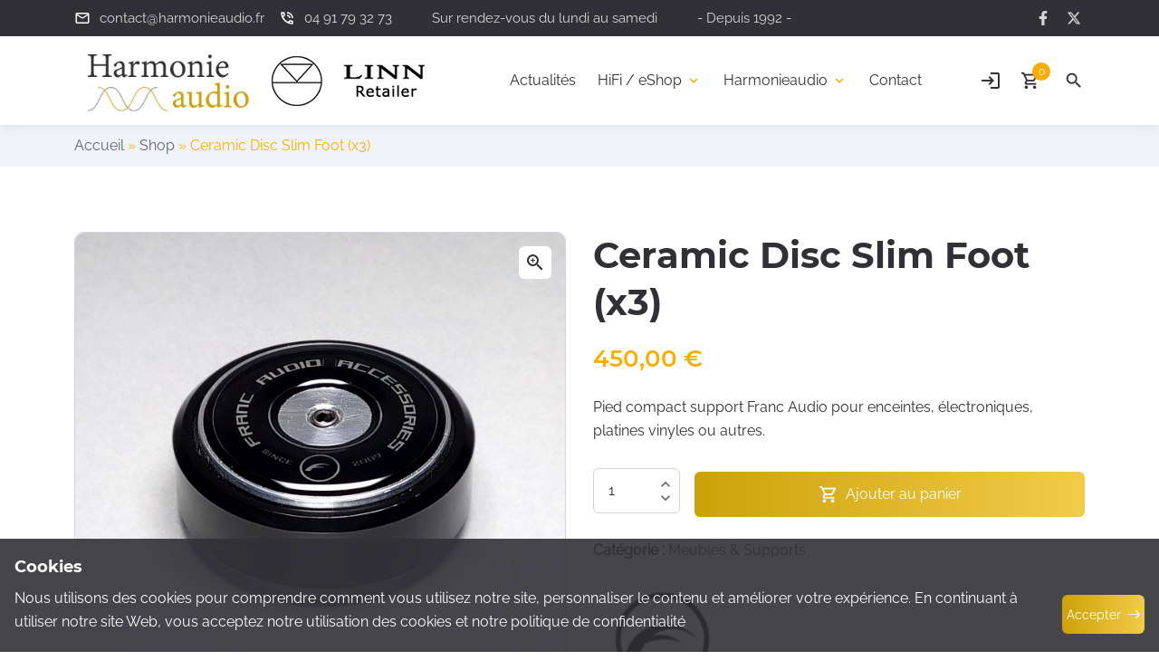

--- FILE ---
content_type: text/html; charset=UTF-8
request_url: https://www.harmonieaudio.fr/product/ceramic-disc-slim-foot-x3/
body_size: 30142
content:
<!DOCTYPE html>
<html lang="fr-FR">
<head>
<meta charset="UTF-8">
<meta http-equiv="X-UA-Compatible" content="IE=edge">
<meta name="viewport" content="width=device-width, initial-scale=1, maximum-scale=2">
<link rel="profile" href="https://gmpg.org/xfn/11">
<meta name='robots' content='index, follow, max-image-preview:large, max-snippet:-1, max-video-preview:-1' />
<script>window._wca = window._wca || [];</script>
<!-- This site is optimized with the Yoast SEO plugin v24.9 - https://yoast.com/wordpress/plugins/seo/ -->
<title>Ceramic Disc Slim Foot (x3) - HarmonieAudio</title>
<meta name="description" content="Le meilleur pour les composants audio semi-lourds tel que les haut-parleurs ou platines, ce modèle est le plus compact de la gamme." />
<link rel="canonical" href="https://www.harmonieaudio.fr/product/ceramic-disc-slim-foot-x3/" />
<meta property="og:locale" content="fr_FR" />
<meta property="og:type" content="article" />
<meta property="og:title" content="Ceramic Disc Slim Foot (x3) - HarmonieAudio" />
<meta property="og:description" content="Le meilleur pour les composants audio semi-lourds tel que les haut-parleurs ou platines, ce modèle est le plus compact de la gamme." />
<meta property="og:url" content="https://www.harmonieaudio.fr/product/ceramic-disc-slim-foot-x3/" />
<meta property="og:site_name" content="HarmonieAudio" />
<meta property="article:publisher" content="https://www.facebook.com/Harmonieaudio-249306622094052/" />
<meta property="og:image" content="https://www.harmonieaudio.fr/wp-content/uploads/2023/01/Ceramic-Disc-Slim-Foot-2.jpg" />
<meta property="og:image:width" content="2560" />
<meta property="og:image:height" content="2560" />
<meta property="og:image:type" content="image/jpeg" />
<meta name="twitter:card" content="summary_large_image" />
<meta name="twitter:site" content="@harmonie_audio" />
<meta name="twitter:label1" content="Durée de lecture estimée" />
<meta name="twitter:data1" content="1 minute" />
<script type="application/ld+json" class="yoast-schema-graph">{"@context":"https://schema.org","@graph":[{"@type":"WebPage","@id":"https://www.harmonieaudio.fr/product/ceramic-disc-slim-foot-x3/","url":"https://www.harmonieaudio.fr/product/ceramic-disc-slim-foot-x3/","name":"Ceramic Disc Slim Foot (x3) - HarmonieAudio","isPartOf":{"@id":"https://www.harmonieaudio.fr/#website"},"primaryImageOfPage":{"@id":"https://www.harmonieaudio.fr/product/ceramic-disc-slim-foot-x3/#primaryimage"},"image":{"@id":"https://www.harmonieaudio.fr/product/ceramic-disc-slim-foot-x3/#primaryimage"},"thumbnailUrl":"https://www.harmonieaudio.fr/wp-content/uploads/2023/01/Ceramic-Disc-Slim-Foot-2.jpg","datePublished":"2023-01-28T15:53:41+00:00","description":"Le meilleur pour les composants audio semi-lourds tel que les haut-parleurs ou platines, ce modèle est le plus compact de la gamme.","breadcrumb":{"@id":"https://www.harmonieaudio.fr/product/ceramic-disc-slim-foot-x3/#breadcrumb"},"inLanguage":"fr-FR","potentialAction":[{"@type":"ReadAction","target":["https://www.harmonieaudio.fr/product/ceramic-disc-slim-foot-x3/"]}]},{"@type":"ImageObject","inLanguage":"fr-FR","@id":"https://www.harmonieaudio.fr/product/ceramic-disc-slim-foot-x3/#primaryimage","url":"https://www.harmonieaudio.fr/wp-content/uploads/2023/01/Ceramic-Disc-Slim-Foot-2.jpg","contentUrl":"https://www.harmonieaudio.fr/wp-content/uploads/2023/01/Ceramic-Disc-Slim-Foot-2.jpg","width":2560,"height":2560},{"@type":"BreadcrumbList","@id":"https://www.harmonieaudio.fr/product/ceramic-disc-slim-foot-x3/#breadcrumb","itemListElement":[{"@type":"ListItem","position":1,"name":"Accueil","item":"https://www.harmonieaudio.fr/"},{"@type":"ListItem","position":2,"name":"Shop","item":"https://www.harmonieaudio.fr/shop/"},{"@type":"ListItem","position":3,"name":"Ceramic Disc Slim Foot (x3)"}]},{"@type":"WebSite","@id":"https://www.harmonieaudio.fr/#website","url":"https://www.harmonieaudio.fr/","name":"HarmonieAudio","description":"","publisher":{"@id":"https://www.harmonieaudio.fr/#organization"},"potentialAction":[{"@type":"SearchAction","target":{"@type":"EntryPoint","urlTemplate":"https://www.harmonieaudio.fr/?s={search_term_string}"},"query-input":{"@type":"PropertyValueSpecification","valueRequired":true,"valueName":"search_term_string"}}],"inLanguage":"fr-FR"},{"@type":"Organization","@id":"https://www.harmonieaudio.fr/#organization","name":"HarmonieAudio","url":"https://www.harmonieaudio.fr/","logo":{"@type":"ImageObject","inLanguage":"fr-FR","@id":"https://www.harmonieaudio.fr/#/schema/logo/image/","url":"https://www.harmonieaudio.fr/wp-content/uploads/2021/06/cropped-logo-harmonie-audio.jpg","contentUrl":"https://www.harmonieaudio.fr/wp-content/uploads/2021/06/cropped-logo-harmonie-audio.jpg","width":516,"height":186,"caption":"HarmonieAudio"},"image":{"@id":"https://www.harmonieaudio.fr/#/schema/logo/image/"},"sameAs":["https://www.facebook.com/Harmonieaudio-249306622094052/","https://x.com/harmonie_audio"]}]}</script>
<!-- / Yoast SEO plugin. -->
<link rel='dns-prefetch' href='//www.harmonieaudio.fr' />
<link rel='dns-prefetch' href='//stats.wp.com' />
<link rel='dns-prefetch' href='//www.googletagmanager.com' />
<link rel='preconnect' href='//c0.wp.com' />
<link rel="alternate" type="application/rss+xml" title="HarmonieAudio &raquo; Flux" href="https://www.harmonieaudio.fr/feed/" />
<link rel="alternate" type="application/rss+xml" title="HarmonieAudio &raquo; Flux des commentaires" href="https://www.harmonieaudio.fr/comments/feed/" />
<link rel="alternate" type="application/rss+xml" title="HarmonieAudio &raquo; Ceramic Disc Slim Foot (x3) Flux des commentaires" href="https://www.harmonieaudio.fr/product/ceramic-disc-slim-foot-x3/feed/" />
<link rel="alternate" title="oEmbed (JSON)" type="application/json+oembed" href="https://www.harmonieaudio.fr/wp-json/oembed/1.0/embed?url=https%3A%2F%2Fwww.harmonieaudio.fr%2Fproduct%2Fceramic-disc-slim-foot-x3%2F" />
<link rel="alternate" title="oEmbed (XML)" type="text/xml+oembed" href="https://www.harmonieaudio.fr/wp-json/oembed/1.0/embed?url=https%3A%2F%2Fwww.harmonieaudio.fr%2Fproduct%2Fceramic-disc-slim-foot-x3%2F&#038;format=xml" />
<style id='wp-img-auto-sizes-contain-inline-css' type='text/css'>
img:is([sizes=auto i],[sizes^="auto," i]){contain-intrinsic-size:3000px 1500px}
/*# sourceURL=wp-img-auto-sizes-contain-inline-css */
</style>
<!-- <link rel='stylesheet' id='font-awesome-css' href='https://www.harmonieaudio.fr/wp-content/plugins/advanced-product-labels-for-woocommerce/berocket/assets/css/font-awesome.min.css?ver=6.9' type='text/css' media='all' /> -->
<!-- <link rel='stylesheet' id='berocket_products_label_style-css' href='https://www.harmonieaudio.fr/wp-content/plugins/advanced-product-labels-for-woocommerce/css/frontend.css?ver=1.2.9' type='text/css' media='all' /> -->
<link rel="stylesheet" type="text/css" href="//www.harmonieaudio.fr/wp-content/cache/wpfc-minified/eh4z8ebi/7tl4a.css" media="all"/>
<style id='berocket_products_label_style-inline-css' type='text/css'>
.berocket_better_labels:before,
.berocket_better_labels:after {
clear: both;
content: " ";
display: block;
}
.berocket_better_labels.berocket_better_labels_image {
position: absolute!important;
top: 0px!important;
bottom: 0px!important;
left: 0px!important;
right: 0px!important;
pointer-events: none;
}
.berocket_better_labels.berocket_better_labels_image * {
pointer-events: none;
}
.berocket_better_labels.berocket_better_labels_image img,
.berocket_better_labels.berocket_better_labels_image .fa,
.berocket_better_labels.berocket_better_labels_image .berocket_color_label,
.berocket_better_labels.berocket_better_labels_image .berocket_image_background,
.berocket_better_labels .berocket_better_labels_line .br_alabel,
.berocket_better_labels .berocket_better_labels_line .br_alabel span {
pointer-events: all;
}
.berocket_better_labels .berocket_color_label,
.br_alabel .berocket_color_label {
width: 100%;
height: 100%;
display: block;
}
.berocket_better_labels .berocket_better_labels_position_left {
text-align:left;
float: left;
clear: left;
}
.berocket_better_labels .berocket_better_labels_position_center {
text-align:center;
}
.berocket_better_labels .berocket_better_labels_position_right {
text-align:right;
float: right;
clear: right;
}
.berocket_better_labels.berocket_better_labels_label {
clear: both
}
.berocket_better_labels .berocket_better_labels_line {
line-height: 1px;
}
.berocket_better_labels.berocket_better_labels_label .berocket_better_labels_line {
clear: none;
}
.berocket_better_labels .berocket_better_labels_position_left .berocket_better_labels_line {
clear: left;
}
.berocket_better_labels .berocket_better_labels_position_right .berocket_better_labels_line {
clear: right;
}
.berocket_better_labels .berocket_better_labels_line .br_alabel {
display: inline-block;
position: relative;
top: 0!important;
left: 0!important;
right: 0!important;
line-height: 1px;
}.berocket_better_labels .berocket_better_labels_position {
display: flex;
flex-direction: column;
}
.berocket_better_labels .berocket_better_labels_position.berocket_better_labels_position_left {
align-items: start;
}
.berocket_better_labels .berocket_better_labels_position.berocket_better_labels_position_right {
align-items: end;
}
.berocket_better_labels .berocket_better_labels_position.berocket_better_labels_position_center {
align-items: center;
}
.berocket_better_labels .berocket_better_labels_position .berocket_better_labels_inline {
display: flex;
align-items: start;
}
/*# sourceURL=berocket_products_label_style-inline-css */
</style>
<!-- <link rel='stylesheet' id='cf7ic_style-css' href='https://www.harmonieaudio.fr/wp-content/plugins/contact-form-7-image-captcha/css/cf7ic-style.css?ver=3.3.7' type='text/css' media='all' /> -->
<!-- <link rel='stylesheet' id='gs-swiper-css' href='https://www.harmonieaudio.fr/wp-content/plugins/gs-logo-slider/assets/libs/swiper-js/swiper.min.css?ver=3.7.4' type='text/css' media='all' /> -->
<!-- <link rel='stylesheet' id='gs-tippyjs-css' href='https://www.harmonieaudio.fr/wp-content/plugins/gs-logo-slider/assets/libs/tippyjs/tippy.css?ver=3.7.4' type='text/css' media='all' /> -->
<!-- <link rel='stylesheet' id='gs-logo-public-css' href='https://www.harmonieaudio.fr/wp-content/plugins/gs-logo-slider/assets/css/gs-logo.min.css?ver=3.7.4' type='text/css' media='all' /> -->
<link rel="stylesheet" type="text/css" href="//www.harmonieaudio.fr/wp-content/cache/wpfc-minified/7biwdhhp/7tl4a.css" media="all"/>
<style id='wp-block-library-inline-css' type='text/css'>
:root{--wp-block-synced-color:#7a00df;--wp-block-synced-color--rgb:122,0,223;--wp-bound-block-color:var(--wp-block-synced-color);--wp-editor-canvas-background:#ddd;--wp-admin-theme-color:#007cba;--wp-admin-theme-color--rgb:0,124,186;--wp-admin-theme-color-darker-10:#006ba1;--wp-admin-theme-color-darker-10--rgb:0,107,160.5;--wp-admin-theme-color-darker-20:#005a87;--wp-admin-theme-color-darker-20--rgb:0,90,135;--wp-admin-border-width-focus:2px}@media (min-resolution:192dpi){:root{--wp-admin-border-width-focus:1.5px}}.wp-element-button{cursor:pointer}:root .has-very-light-gray-background-color{background-color:#eee}:root .has-very-dark-gray-background-color{background-color:#313131}:root .has-very-light-gray-color{color:#eee}:root .has-very-dark-gray-color{color:#313131}:root .has-vivid-green-cyan-to-vivid-cyan-blue-gradient-background{background:linear-gradient(135deg,#00d084,#0693e3)}:root .has-purple-crush-gradient-background{background:linear-gradient(135deg,#34e2e4,#4721fb 50%,#ab1dfe)}:root .has-hazy-dawn-gradient-background{background:linear-gradient(135deg,#faaca8,#dad0ec)}:root .has-subdued-olive-gradient-background{background:linear-gradient(135deg,#fafae1,#67a671)}:root .has-atomic-cream-gradient-background{background:linear-gradient(135deg,#fdd79a,#004a59)}:root .has-nightshade-gradient-background{background:linear-gradient(135deg,#330968,#31cdcf)}:root .has-midnight-gradient-background{background:linear-gradient(135deg,#020381,#2874fc)}:root{--wp--preset--font-size--normal:16px;--wp--preset--font-size--huge:42px}.has-regular-font-size{font-size:1em}.has-larger-font-size{font-size:2.625em}.has-normal-font-size{font-size:var(--wp--preset--font-size--normal)}.has-huge-font-size{font-size:var(--wp--preset--font-size--huge)}.has-text-align-center{text-align:center}.has-text-align-left{text-align:left}.has-text-align-right{text-align:right}.has-fit-text{white-space:nowrap!important}#end-resizable-editor-section{display:none}.aligncenter{clear:both}.items-justified-left{justify-content:flex-start}.items-justified-center{justify-content:center}.items-justified-right{justify-content:flex-end}.items-justified-space-between{justify-content:space-between}.screen-reader-text{border:0;clip-path:inset(50%);height:1px;margin:-1px;overflow:hidden;padding:0;position:absolute;width:1px;word-wrap:normal!important}.screen-reader-text:focus{background-color:#ddd;clip-path:none;color:#444;display:block;font-size:1em;height:auto;left:5px;line-height:normal;padding:15px 23px 14px;text-decoration:none;top:5px;width:auto;z-index:100000}html :where(.has-border-color){border-style:solid}html :where([style*=border-top-color]){border-top-style:solid}html :where([style*=border-right-color]){border-right-style:solid}html :where([style*=border-bottom-color]){border-bottom-style:solid}html :where([style*=border-left-color]){border-left-style:solid}html :where([style*=border-width]){border-style:solid}html :where([style*=border-top-width]){border-top-style:solid}html :where([style*=border-right-width]){border-right-style:solid}html :where([style*=border-bottom-width]){border-bottom-style:solid}html :where([style*=border-left-width]){border-left-style:solid}html :where(img[class*=wp-image-]){height:auto;max-width:100%}:where(figure){margin:0 0 1em}html :where(.is-position-sticky){--wp-admin--admin-bar--position-offset:var(--wp-admin--admin-bar--height,0px)}@media screen and (max-width:600px){html :where(.is-position-sticky){--wp-admin--admin-bar--position-offset:0px}}
/*# sourceURL=wp-block-library-inline-css */
</style><link rel='stylesheet' id='wc-blocks-style-css' href='https://c0.wp.com/p/woocommerce/9.8.6/assets/client/blocks/wc-blocks.css' type='text/css' media='all' />
<style id='global-styles-inline-css' type='text/css'>
:root{--wp--preset--aspect-ratio--square: 1;--wp--preset--aspect-ratio--4-3: 4/3;--wp--preset--aspect-ratio--3-4: 3/4;--wp--preset--aspect-ratio--3-2: 3/2;--wp--preset--aspect-ratio--2-3: 2/3;--wp--preset--aspect-ratio--16-9: 16/9;--wp--preset--aspect-ratio--9-16: 9/16;--wp--preset--color--black: #000000;--wp--preset--color--cyan-bluish-gray: #abb8c3;--wp--preset--color--white: #ffffff;--wp--preset--color--pale-pink: #f78da7;--wp--preset--color--vivid-red: #cf2e2e;--wp--preset--color--luminous-vivid-orange: #ff6900;--wp--preset--color--luminous-vivid-amber: #fcb900;--wp--preset--color--light-green-cyan: #7bdcb5;--wp--preset--color--vivid-green-cyan: #00d084;--wp--preset--color--pale-cyan-blue: #8ed1fc;--wp--preset--color--vivid-cyan-blue: #0693e3;--wp--preset--color--vivid-purple: #9b51e0;--wp--preset--gradient--vivid-cyan-blue-to-vivid-purple: linear-gradient(135deg,rgb(6,147,227) 0%,rgb(155,81,224) 100%);--wp--preset--gradient--light-green-cyan-to-vivid-green-cyan: linear-gradient(135deg,rgb(122,220,180) 0%,rgb(0,208,130) 100%);--wp--preset--gradient--luminous-vivid-amber-to-luminous-vivid-orange: linear-gradient(135deg,rgb(252,185,0) 0%,rgb(255,105,0) 100%);--wp--preset--gradient--luminous-vivid-orange-to-vivid-red: linear-gradient(135deg,rgb(255,105,0) 0%,rgb(207,46,46) 100%);--wp--preset--gradient--very-light-gray-to-cyan-bluish-gray: linear-gradient(135deg,rgb(238,238,238) 0%,rgb(169,184,195) 100%);--wp--preset--gradient--cool-to-warm-spectrum: linear-gradient(135deg,rgb(74,234,220) 0%,rgb(151,120,209) 20%,rgb(207,42,186) 40%,rgb(238,44,130) 60%,rgb(251,105,98) 80%,rgb(254,248,76) 100%);--wp--preset--gradient--blush-light-purple: linear-gradient(135deg,rgb(255,206,236) 0%,rgb(152,150,240) 100%);--wp--preset--gradient--blush-bordeaux: linear-gradient(135deg,rgb(254,205,165) 0%,rgb(254,45,45) 50%,rgb(107,0,62) 100%);--wp--preset--gradient--luminous-dusk: linear-gradient(135deg,rgb(255,203,112) 0%,rgb(199,81,192) 50%,rgb(65,88,208) 100%);--wp--preset--gradient--pale-ocean: linear-gradient(135deg,rgb(255,245,203) 0%,rgb(182,227,212) 50%,rgb(51,167,181) 100%);--wp--preset--gradient--electric-grass: linear-gradient(135deg,rgb(202,248,128) 0%,rgb(113,206,126) 100%);--wp--preset--gradient--midnight: linear-gradient(135deg,rgb(2,3,129) 0%,rgb(40,116,252) 100%);--wp--preset--font-size--small: 1rem;--wp--preset--font-size--medium: 1.125rem;--wp--preset--font-size--large: 1.25rem;--wp--preset--font-size--x-large: 1.5rem;--wp--preset--font-size--xx-large: 2rem;--wp--preset--spacing--20: 0.44rem;--wp--preset--spacing--30: 0.67rem;--wp--preset--spacing--40: 1rem;--wp--preset--spacing--50: 1.5rem;--wp--preset--spacing--60: 2.25rem;--wp--preset--spacing--70: 3.38rem;--wp--preset--spacing--80: 5.06rem;--wp--preset--spacing--1: 1rem;--wp--preset--spacing--2: 1.25rem;--wp--preset--spacing--3: 1.5rem;--wp--preset--spacing--4: 2rem;--wp--preset--spacing--5: 3rem;--wp--preset--spacing--6: 4rem;--wp--preset--spacing--7: 5rem;--wp--preset--shadow--natural: 6px 6px 9px rgba(0, 0, 0, 0.2);--wp--preset--shadow--deep: 12px 12px 50px rgba(0, 0, 0, 0.4);--wp--preset--shadow--sharp: 6px 6px 0px rgba(0, 0, 0, 0.2);--wp--preset--shadow--outlined: 6px 6px 0px -3px rgb(255, 255, 255), 6px 6px rgb(0, 0, 0);--wp--preset--shadow--crisp: 6px 6px 0px rgb(0, 0, 0);}:root { --wp--style--global--content-size: 1400px;--wp--style--global--wide-size: 1400px; }:where(body) { margin: 0; }.wp-site-blocks { padding-top: var(--wp--style--root--padding-top); padding-bottom: var(--wp--style--root--padding-bottom); }.has-global-padding { padding-right: var(--wp--style--root--padding-right); padding-left: var(--wp--style--root--padding-left); }.has-global-padding > .alignfull { margin-right: calc(var(--wp--style--root--padding-right) * -1); margin-left: calc(var(--wp--style--root--padding-left) * -1); }.has-global-padding :where(:not(.alignfull.is-layout-flow) > .has-global-padding:not(.wp-block-block, .alignfull)) { padding-right: 0; padding-left: 0; }.has-global-padding :where(:not(.alignfull.is-layout-flow) > .has-global-padding:not(.wp-block-block, .alignfull)) > .alignfull { margin-left: 0; margin-right: 0; }.wp-site-blocks > .alignleft { float: left; margin-right: 2em; }.wp-site-blocks > .alignright { float: right; margin-left: 2em; }.wp-site-blocks > .aligncenter { justify-content: center; margin-left: auto; margin-right: auto; }:where(.wp-site-blocks) > * { margin-block-start: var(--wp--preset--spacing--3); margin-block-end: 0; }:where(.wp-site-blocks) > :first-child { margin-block-start: 0; }:where(.wp-site-blocks) > :last-child { margin-block-end: 0; }:root { --wp--style--block-gap: var(--wp--preset--spacing--3); }:root :where(.is-layout-flow) > :first-child{margin-block-start: 0;}:root :where(.is-layout-flow) > :last-child{margin-block-end: 0;}:root :where(.is-layout-flow) > *{margin-block-start: var(--wp--preset--spacing--3);margin-block-end: 0;}:root :where(.is-layout-constrained) > :first-child{margin-block-start: 0;}:root :where(.is-layout-constrained) > :last-child{margin-block-end: 0;}:root :where(.is-layout-constrained) > *{margin-block-start: var(--wp--preset--spacing--3);margin-block-end: 0;}:root :where(.is-layout-flex){gap: var(--wp--preset--spacing--3);}:root :where(.is-layout-grid){gap: var(--wp--preset--spacing--3);}.is-layout-flow > .alignleft{float: left;margin-inline-start: 0;margin-inline-end: 2em;}.is-layout-flow > .alignright{float: right;margin-inline-start: 2em;margin-inline-end: 0;}.is-layout-flow > .aligncenter{margin-left: auto !important;margin-right: auto !important;}.is-layout-constrained > .alignleft{float: left;margin-inline-start: 0;margin-inline-end: 2em;}.is-layout-constrained > .alignright{float: right;margin-inline-start: 2em;margin-inline-end: 0;}.is-layout-constrained > .aligncenter{margin-left: auto !important;margin-right: auto !important;}.is-layout-constrained > :where(:not(.alignleft):not(.alignright):not(.alignfull)){max-width: var(--wp--style--global--content-size);margin-left: auto !important;margin-right: auto !important;}.is-layout-constrained > .alignwide{max-width: var(--wp--style--global--wide-size);}body .is-layout-flex{display: flex;}.is-layout-flex{flex-wrap: wrap;align-items: center;}.is-layout-flex > :is(*, div){margin: 0;}body .is-layout-grid{display: grid;}.is-layout-grid > :is(*, div){margin: 0;}body{--wp--style--root--padding-top: 0px;--wp--style--root--padding-right: var(--wp--preset--spacing--1);--wp--style--root--padding-bottom: 0px;--wp--style--root--padding-left: var(--wp--preset--spacing--1);}a:where(:not(.wp-element-button)){text-decoration: underline;}:root :where(.wp-element-button, .wp-block-button__link){background: var(--wp--preset--gradient--accent-to-right);background-color: var(--accent-color);border-radius: 0.375rem;border-width: 0;color: var(--background-color);font-family: inherit;font-size: var(--wp--preset--font-size--small);font-style: inherit;font-weight: inherit;letter-spacing: inherit;line-height: var(--line-height);padding-top: 0.6875em;padding-right: 1.5em;padding-bottom: 0.6875em;padding-left: 1.5em;text-decoration: none;text-transform: inherit;}:root :where(.wp-element-button:hover, .wp-block-button__link:hover){color: var(--background-color);}.has-black-color{color: var(--wp--preset--color--black) !important;}.has-cyan-bluish-gray-color{color: var(--wp--preset--color--cyan-bluish-gray) !important;}.has-white-color{color: var(--wp--preset--color--white) !important;}.has-pale-pink-color{color: var(--wp--preset--color--pale-pink) !important;}.has-vivid-red-color{color: var(--wp--preset--color--vivid-red) !important;}.has-luminous-vivid-orange-color{color: var(--wp--preset--color--luminous-vivid-orange) !important;}.has-luminous-vivid-amber-color{color: var(--wp--preset--color--luminous-vivid-amber) !important;}.has-light-green-cyan-color{color: var(--wp--preset--color--light-green-cyan) !important;}.has-vivid-green-cyan-color{color: var(--wp--preset--color--vivid-green-cyan) !important;}.has-pale-cyan-blue-color{color: var(--wp--preset--color--pale-cyan-blue) !important;}.has-vivid-cyan-blue-color{color: var(--wp--preset--color--vivid-cyan-blue) !important;}.has-vivid-purple-color{color: var(--wp--preset--color--vivid-purple) !important;}.has-black-background-color{background-color: var(--wp--preset--color--black) !important;}.has-cyan-bluish-gray-background-color{background-color: var(--wp--preset--color--cyan-bluish-gray) !important;}.has-white-background-color{background-color: var(--wp--preset--color--white) !important;}.has-pale-pink-background-color{background-color: var(--wp--preset--color--pale-pink) !important;}.has-vivid-red-background-color{background-color: var(--wp--preset--color--vivid-red) !important;}.has-luminous-vivid-orange-background-color{background-color: var(--wp--preset--color--luminous-vivid-orange) !important;}.has-luminous-vivid-amber-background-color{background-color: var(--wp--preset--color--luminous-vivid-amber) !important;}.has-light-green-cyan-background-color{background-color: var(--wp--preset--color--light-green-cyan) !important;}.has-vivid-green-cyan-background-color{background-color: var(--wp--preset--color--vivid-green-cyan) !important;}.has-pale-cyan-blue-background-color{background-color: var(--wp--preset--color--pale-cyan-blue) !important;}.has-vivid-cyan-blue-background-color{background-color: var(--wp--preset--color--vivid-cyan-blue) !important;}.has-vivid-purple-background-color{background-color: var(--wp--preset--color--vivid-purple) !important;}.has-black-border-color{border-color: var(--wp--preset--color--black) !important;}.has-cyan-bluish-gray-border-color{border-color: var(--wp--preset--color--cyan-bluish-gray) !important;}.has-white-border-color{border-color: var(--wp--preset--color--white) !important;}.has-pale-pink-border-color{border-color: var(--wp--preset--color--pale-pink) !important;}.has-vivid-red-border-color{border-color: var(--wp--preset--color--vivid-red) !important;}.has-luminous-vivid-orange-border-color{border-color: var(--wp--preset--color--luminous-vivid-orange) !important;}.has-luminous-vivid-amber-border-color{border-color: var(--wp--preset--color--luminous-vivid-amber) !important;}.has-light-green-cyan-border-color{border-color: var(--wp--preset--color--light-green-cyan) !important;}.has-vivid-green-cyan-border-color{border-color: var(--wp--preset--color--vivid-green-cyan) !important;}.has-pale-cyan-blue-border-color{border-color: var(--wp--preset--color--pale-cyan-blue) !important;}.has-vivid-cyan-blue-border-color{border-color: var(--wp--preset--color--vivid-cyan-blue) !important;}.has-vivid-purple-border-color{border-color: var(--wp--preset--color--vivid-purple) !important;}.has-vivid-cyan-blue-to-vivid-purple-gradient-background{background: var(--wp--preset--gradient--vivid-cyan-blue-to-vivid-purple) !important;}.has-light-green-cyan-to-vivid-green-cyan-gradient-background{background: var(--wp--preset--gradient--light-green-cyan-to-vivid-green-cyan) !important;}.has-luminous-vivid-amber-to-luminous-vivid-orange-gradient-background{background: var(--wp--preset--gradient--luminous-vivid-amber-to-luminous-vivid-orange) !important;}.has-luminous-vivid-orange-to-vivid-red-gradient-background{background: var(--wp--preset--gradient--luminous-vivid-orange-to-vivid-red) !important;}.has-very-light-gray-to-cyan-bluish-gray-gradient-background{background: var(--wp--preset--gradient--very-light-gray-to-cyan-bluish-gray) !important;}.has-cool-to-warm-spectrum-gradient-background{background: var(--wp--preset--gradient--cool-to-warm-spectrum) !important;}.has-blush-light-purple-gradient-background{background: var(--wp--preset--gradient--blush-light-purple) !important;}.has-blush-bordeaux-gradient-background{background: var(--wp--preset--gradient--blush-bordeaux) !important;}.has-luminous-dusk-gradient-background{background: var(--wp--preset--gradient--luminous-dusk) !important;}.has-pale-ocean-gradient-background{background: var(--wp--preset--gradient--pale-ocean) !important;}.has-electric-grass-gradient-background{background: var(--wp--preset--gradient--electric-grass) !important;}.has-midnight-gradient-background{background: var(--wp--preset--gradient--midnight) !important;}.has-small-font-size{font-size: var(--wp--preset--font-size--small) !important;}.has-medium-font-size{font-size: var(--wp--preset--font-size--medium) !important;}.has-large-font-size{font-size: var(--wp--preset--font-size--large) !important;}.has-x-large-font-size{font-size: var(--wp--preset--font-size--x-large) !important;}.has-xx-large-font-size{font-size: var(--wp--preset--font-size--xx-large) !important;}
/*# sourceURL=global-styles-inline-css */
</style>
<!-- <link rel='stylesheet' id='contact-form-7-css' href='https://www.harmonieaudio.fr/wp-content/plugins/contact-form-7/includes/css/styles.css?ver=6.1.2' type='text/css' media='all' /> -->
<!-- <link rel='stylesheet' id='wpa-css-css' href='https://www.harmonieaudio.fr/wp-content/plugins/honeypot/includes/css/wpa.css?ver=2.3.03' type='text/css' media='all' /> -->
<link rel="stylesheet" type="text/css" href="//www.harmonieaudio.fr/wp-content/cache/wpfc-minified/1et9qlpt/1lqg.css" media="all"/>
<link rel='stylesheet' id='photoswipe-css' href='https://c0.wp.com/p/woocommerce/9.8.6/assets/css/photoswipe/photoswipe.min.css' type='text/css' media='all' />
<link rel='stylesheet' id='photoswipe-default-skin-css' href='https://c0.wp.com/p/woocommerce/9.8.6/assets/css/photoswipe/default-skin/default-skin.min.css' type='text/css' media='all' />
<link rel='stylesheet' id='woocommerce-layout-css' href='https://c0.wp.com/p/woocommerce/9.8.6/assets/css/woocommerce-layout.css' type='text/css' media='all' />
<style id='woocommerce-layout-inline-css' type='text/css'>
.infinite-scroll .woocommerce-pagination {
display: none;
}
/*# sourceURL=woocommerce-layout-inline-css */
</style>
<link rel='stylesheet' id='woocommerce-smallscreen-css' href='https://c0.wp.com/p/woocommerce/9.8.6/assets/css/woocommerce-smallscreen.css' type='text/css' media='only screen and (max-width: 768px)' />
<link rel='stylesheet' id='woocommerce-general-css' href='https://c0.wp.com/p/woocommerce/9.8.6/assets/css/woocommerce.css' type='text/css' media='all' />
<style id='woocommerce-inline-inline-css' type='text/css'>
.woocommerce form .form-row .required { visibility: visible; }
/*# sourceURL=woocommerce-inline-inline-css */
</style>
<!-- <link rel='stylesheet' id='wpnextpreviouslink-public-css' href='https://www.harmonieaudio.fr/wp-content/plugins/wpnextpreviouslink/assets/css/wpnextpreviouslink-public.css?ver=2.7.6' type='text/css' media='all' /> -->
<!-- <link rel='stylesheet' id='wt-woocommerce-related-products-css' href='https://www.harmonieaudio.fr/wp-content/plugins/wt-woocommerce-related-products/public/css/custom-related-products-public.css?ver=1.7.0' type='text/css' media='all' /> -->
<!-- <link rel='stylesheet' id='woo-variation-swatches-css' href='https://www.harmonieaudio.fr/wp-content/plugins/woo-variation-swatches/assets/css/frontend.min.css?ver=1745371044' type='text/css' media='all' /> -->
<link rel="stylesheet" type="text/css" href="//www.harmonieaudio.fr/wp-content/cache/wpfc-minified/k16vy4om/84jsg.css" media="all"/>
<style id='woo-variation-swatches-inline-css' type='text/css'>
:root {
--wvs-tick:url("data:image/svg+xml;utf8,%3Csvg filter='drop-shadow(0px 0px 2px rgb(0 0 0 / .8))' xmlns='http://www.w3.org/2000/svg'  viewBox='0 0 30 30'%3E%3Cpath fill='none' stroke='%23ffffff' stroke-linecap='round' stroke-linejoin='round' stroke-width='4' d='M4 16L11 23 27 7'/%3E%3C/svg%3E");
--wvs-cross:url("data:image/svg+xml;utf8,%3Csvg filter='drop-shadow(0px 0px 5px rgb(255 255 255 / .6))' xmlns='http://www.w3.org/2000/svg' width='72px' height='72px' viewBox='0 0 24 24'%3E%3Cpath fill='none' stroke='%23ff0000' stroke-linecap='round' stroke-width='0.6' d='M5 5L19 19M19 5L5 19'/%3E%3C/svg%3E");
--wvs-single-product-item-width:30px;
--wvs-single-product-item-height:30px;
--wvs-single-product-item-font-size:16px}
/*# sourceURL=woo-variation-swatches-inline-css */
</style>
<!-- <link rel='stylesheet' id='slick-css' href='https://www.harmonieaudio.fr/wp-content/plugins/woo-smart-quick-view/assets/libs/slick/slick.css?ver=6.9' type='text/css' media='all' /> -->
<!-- <link rel='stylesheet' id='perfect-scrollbar-css' href='https://www.harmonieaudio.fr/wp-content/plugins/woo-smart-quick-view/assets/libs/perfect-scrollbar/css/perfect-scrollbar.min.css?ver=6.9' type='text/css' media='all' /> -->
<!-- <link rel='stylesheet' id='perfect-scrollbar-wpc-css' href='https://www.harmonieaudio.fr/wp-content/plugins/woo-smart-quick-view/assets/libs/perfect-scrollbar/css/custom-theme.css?ver=6.9' type='text/css' media='all' /> -->
<!-- <link rel='stylesheet' id='magnific-popup-css' href='https://www.harmonieaudio.fr/wp-content/plugins/woo-smart-quick-view/assets/libs/magnific-popup/magnific-popup.css?ver=6.9' type='text/css' media='all' /> -->
<!-- <link rel='stylesheet' id='woosq-feather-css' href='https://www.harmonieaudio.fr/wp-content/plugins/woo-smart-quick-view/assets/libs/feather/feather.css?ver=6.9' type='text/css' media='all' /> -->
<!-- <link rel='stylesheet' id='woosq-frontend-css' href='https://www.harmonieaudio.fr/wp-content/plugins/woo-smart-quick-view/assets/css/frontend.css?ver=4.1.6' type='text/css' media='all' /> -->
<link rel="stylesheet" type="text/css" href="//www.harmonieaudio.fr/wp-content/cache/wpfc-minified/d32ha79p/7tl4a.css" media="all"/>
<link rel='stylesheet' id='brands-styles-css' href='https://c0.wp.com/p/woocommerce/9.8.6/assets/css/brands.css' type='text/css' media='all' />
<!-- <link rel='stylesheet' id='pathsoft-style-css' href='https://www.harmonieaudio.fr/wp-content/themes/pathsoft-child/style.css?ver=2.5.1' type='text/css' media='all' /> -->
<!-- <link rel='stylesheet' id='pathsoft-child-style-css' href='https://www.harmonieaudio.fr/wp-content/themes/pathsoft-child/style.css?ver=2.5.1' type='text/css' media='all' /> -->
<!-- <link rel='stylesheet' id='bootstrap-grid-css' href='https://www.harmonieaudio.fr/wp-content/themes/pathsoft/assets/css/bootstrap-grid.css?ver=2.5.1' type='text/css' media='all' /> -->
<!-- <link rel='stylesheet' id='pathsoft-main-css' href='https://www.harmonieaudio.fr/wp-content/themes/pathsoft/assets/css/style.css?ver=2.5.1' type='text/css' media='all' /> -->
<!-- <link rel='stylesheet' id='ecommerce-style-css' href='https://www.harmonieaudio.fr/wp-content/themes/pathsoft/assets/css/ecommerce.css?ver=2.5.1' type='text/css' media='all' /> -->
<!-- <link rel='stylesheet' id='woo-style-css' href='https://www.harmonieaudio.fr/wp-content/themes/pathsoft/assets/css/woo.css?ver=2.5.1' type='text/css' media='all' /> -->
<!-- <link rel='stylesheet' id='woo-single-css' href='https://www.harmonieaudio.fr/wp-content/themes/pathsoft/assets/css/woo/single.css?ver=2.5.1' type='text/css' media='all' /> -->
<!-- <link rel='stylesheet' id='pathsoft-wp-css' href='https://www.harmonieaudio.fr/wp-content/themes/pathsoft/assets/css/blocks/wp.css?ver=2.5.1' type='text/css' media='all' /> -->
<!-- <link rel='stylesheet' id='pathsoft-modal-css' href='https://www.harmonieaudio.fr/wp-content/themes/pathsoft/assets/css/components/modal.css?ver=2.5.1' type='text/css' media='all' /> -->
<!-- <link rel='stylesheet' id='pathsoft-cookie-css' href='https://www.harmonieaudio.fr/wp-content/themes/pathsoft/assets/css/blocks/cookie.css?ver=2.5.1' type='text/css' media='all' /> -->
<!-- <link rel='stylesheet' id='pathsoft-news-css' href='https://www.harmonieaudio.fr/wp-content/themes/pathsoft/assets/css/blocks/news.css?ver=2.5.1' type='text/css' media='all' /> -->
<!-- <link rel='stylesheet' id='pathsoft-global-css' href='https://www.harmonieaudio.fr/wp-content/themes/pathsoft/assets/css/pathsoft.css?ver=2.5.1' type='text/css' media='all' /> -->
<link rel="stylesheet" type="text/css" href="//www.harmonieaudio.fr/wp-content/cache/wpfc-minified/e41yq31c/7tlo4.css" media="all"/>
<style id='pathsoft-global-inline-css' type='text/css'>
@font-face { font-family:"raleway"; font-style:normal; font-weight:300; font-display:swap; src: url("https://www.harmonieaudio.fr/wp-content/uploads/2022/06/raleway-v27-latin-regular.woff2") format("woff2"); }@font-face { font-family:"montserrat"; font-style:normal; font-weight:600; font-display:swap; src: url("https://www.harmonieaudio.fr/wp-content/uploads/2021/06/montserrat-v15-latin-600.woff2") format("woff2"); }@font-face { font-family:"montserrat"; font-style:normal; font-weight:700; font-display:swap; src: url("https://www.harmonieaudio.fr/wp-content/uploads/2021/06/montserrat-v15-latin-700.woff2") format("woff2"); }:root {--font-family: raleway;--font-weight: 300;--font-size: 16px;--line-height: 1.625;--heading-font-family: montserrat;--heading-font-weight: 700;--heading-line-height: 1.3;}h1, .h1 {}h2, .h2 {}h3, .h3 {}h4, .h4 {}h5, .h5 {}h6, .h6 {}
/*# sourceURL=pathsoft-global-inline-css */
</style>
<!-- <link rel='stylesheet' id='pwb-styles-frontend-css' href='https://www.harmonieaudio.fr/wp-content/plugins/perfect-woocommerce-brands/build/frontend/css/style.css?ver=3.5.2' type='text/css' media='all' /> -->
<!-- <link rel='stylesheet' id='flexible-shipping-free-shipping-css' href='https://www.harmonieaudio.fr/wp-content/plugins/flexible-shipping/assets/dist/css/free-shipping.css?ver=6.0.0.2' type='text/css' media='all' /> -->
<link rel="stylesheet" type="text/css" href="//www.harmonieaudio.fr/wp-content/cache/wpfc-minified/fp6tm7p1/7tlo4.css" media="all"/>
<script type="text/template" id="tmpl-variation-template">
<div class="woocommerce-variation-description">{{{ data.variation.variation_description }}}</div>
<div class="woocommerce-variation-price">{{{ data.variation.price_html }}}</div>
<div class="woocommerce-variation-availability">{{{ data.variation.availability_html }}}</div>
</script>
<script type="text/template" id="tmpl-unavailable-variation-template">
<p role="alert">Désolé, ce produit n&rsquo;est pas disponible. Veuillez choisir une combinaison différente.</p>
</script>
<script src='//www.harmonieaudio.fr/wp-content/cache/wpfc-minified/k0ki12sk/7tl4a.js' type="text/javascript"></script>
<!-- <script type="text/javascript" src="https://www.harmonieaudio.fr/wp-content/themes/pathsoft/assets/libs/jquery/jquery.min.js?ver=3.7.1" id="jquery-js"></script> -->
<script type="text/javascript" src="https://c0.wp.com/p/woocommerce/9.8.6/assets/js/jquery-blockui/jquery.blockUI.min.js" id="jquery-blockui-js" data-wp-strategy="defer"></script>
<script type="text/javascript" id="wc-add-to-cart-js-extra">
/* <![CDATA[ */
var wc_add_to_cart_params = {"ajax_url":"/wp-admin/admin-ajax.php","wc_ajax_url":"/?wc-ajax=%%endpoint%%","i18n_view_cart":"Voir le panier","cart_url":"https://www.harmonieaudio.fr/cart/","is_cart":"","cart_redirect_after_add":"no"};
//# sourceURL=wc-add-to-cart-js-extra
/* ]]> */
</script>
<script type="text/javascript" src="https://c0.wp.com/p/woocommerce/9.8.6/assets/js/frontend/add-to-cart.min.js" id="wc-add-to-cart-js" defer="defer" data-wp-strategy="defer"></script>
<script type="text/javascript" src="https://c0.wp.com/p/woocommerce/9.8.6/assets/js/zoom/jquery.zoom.min.js" id="zoom-js" defer="defer" data-wp-strategy="defer"></script>
<script type="text/javascript" src="https://c0.wp.com/p/woocommerce/9.8.6/assets/js/flexslider/jquery.flexslider.min.js" id="flexslider-js" defer="defer" data-wp-strategy="defer"></script>
<script type="text/javascript" src="https://c0.wp.com/p/woocommerce/9.8.6/assets/js/photoswipe/photoswipe.min.js" id="photoswipe-js" defer="defer" data-wp-strategy="defer"></script>
<script type="text/javascript" src="https://c0.wp.com/p/woocommerce/9.8.6/assets/js/photoswipe/photoswipe-ui-default.min.js" id="photoswipe-ui-default-js" defer="defer" data-wp-strategy="defer"></script>
<script type="text/javascript" id="wc-single-product-js-extra">
/* <![CDATA[ */
var wc_single_product_params = {"i18n_required_rating_text":"Veuillez s\u00e9lectionner une note","i18n_rating_options":["1\u00a0\u00e9toile sur 5","2\u00a0\u00e9toiles sur 5","3\u00a0\u00e9toiles sur 5","4\u00a0\u00e9toiles sur 5","5\u00a0\u00e9toiles sur 5"],"i18n_product_gallery_trigger_text":"Voir la galerie d\u2019images en plein \u00e9cran","review_rating_required":"yes","flexslider":{"rtl":false,"animation":"slide","smoothHeight":true,"directionNav":false,"controlNav":"thumbnails","slideshow":false,"animationSpeed":500,"animationLoop":false,"allowOneSlide":false},"zoom_enabled":"1","zoom_options":[],"photoswipe_enabled":"1","photoswipe_options":{"shareEl":false,"closeOnScroll":false,"history":false,"hideAnimationDuration":0,"showAnimationDuration":0},"flexslider_enabled":"1"};
//# sourceURL=wc-single-product-js-extra
/* ]]> */
</script>
<script type="text/javascript" src="https://c0.wp.com/p/woocommerce/9.8.6/assets/js/frontend/single-product.min.js" id="wc-single-product-js" defer="defer" data-wp-strategy="defer"></script>
<script type="text/javascript" src="https://c0.wp.com/p/woocommerce/9.8.6/assets/js/js-cookie/js.cookie.min.js" id="js-cookie-js" defer="defer" data-wp-strategy="defer"></script>
<script type="text/javascript" id="woocommerce-js-extra">
/* <![CDATA[ */
var woocommerce_params = {"ajax_url":"/wp-admin/admin-ajax.php","wc_ajax_url":"/?wc-ajax=%%endpoint%%","i18n_password_show":"Afficher le mot de passe","i18n_password_hide":"Masquer le mot de passe"};
//# sourceURL=woocommerce-js-extra
/* ]]> */
</script>
<script type="text/javascript" src="https://c0.wp.com/p/woocommerce/9.8.6/assets/js/frontend/woocommerce.min.js" id="woocommerce-js" defer="defer" data-wp-strategy="defer"></script>
<script src='//www.harmonieaudio.fr/wp-content/cache/wpfc-minified/9lregp8t/7tl4a.js' type="text/javascript"></script>
<!-- <script type="text/javascript" src="https://www.harmonieaudio.fr/wp-content/plugins/wt-woocommerce-related-products/public/js/custom-related-products-public.js?ver=1.7.0" id="wt-woocommerce-related-products-js"></script> -->
<script type="text/javascript" src="https://c0.wp.com/c/6.9/wp-includes/js/underscore.min.js" id="underscore-js"></script>
<script type="text/javascript" id="wp-util-js-extra">
/* <![CDATA[ */
var _wpUtilSettings = {"ajax":{"url":"/wp-admin/admin-ajax.php"}};
//# sourceURL=wp-util-js-extra
/* ]]> */
</script>
<script type="text/javascript" src="https://c0.wp.com/c/6.9/wp-includes/js/wp-util.min.js" id="wp-util-js"></script>
<script type="text/javascript" id="WCPAY_ASSETS-js-extra">
/* <![CDATA[ */
var wcpayAssets = {"url":"https://www.harmonieaudio.fr/wp-content/plugins/woocommerce-payments/dist/"};
//# sourceURL=WCPAY_ASSETS-js-extra
/* ]]> */
</script>
<script type="text/javascript" src="https://stats.wp.com/s-202602.js" id="woocommerce-analytics-js" defer="defer" data-wp-strategy="defer"></script>
<link rel="https://api.w.org/" href="https://www.harmonieaudio.fr/wp-json/" /><link rel="alternate" title="JSON" type="application/json" href="https://www.harmonieaudio.fr/wp-json/wp/v2/product/8477" /><link rel="EditURI" type="application/rsd+xml" title="RSD" href="https://www.harmonieaudio.fr/xmlrpc.php?rsd" />
<meta name="generator" content="WordPress 6.9" />
<meta name="generator" content="WooCommerce 9.8.6" />
<link rel='shortlink' href='https://www.harmonieaudio.fr/?p=8477' />
<style>.product .images {position: relative;}</style>
<!-- GA Google Analytics @ https://m0n.co/ga -->
<script>
(function(i,s,o,g,r,a,m){i['GoogleAnalyticsObject']=r;i[r]=i[r]||function(){
(i[r].q=i[r].q||[]).push(arguments)},i[r].l=1*new Date();a=s.createElement(o),
m=s.getElementsByTagName(o)[0];a.async=1;a.src=g;m.parentNode.insertBefore(a,m)
})(window,document,'script','https://www.google-analytics.com/analytics.js','ga');
ga('create', 'UA-90497101-1', 'auto');
ga('send', 'pageview');
</script>
<meta name="generator" content="Site Kit by Google 1.151.0" /><meta name="ti-site-data" content="[base64]" />	<style>img#wpstats{display:none}</style>
<link rel="preload" href="https://www.harmonieaudio.fr/wp-content/uploads/2022/06/raleway-v27-latin-regular.woff2" as="font" type="font/woff2" crossorigin><link rel="preload" href="https://www.harmonieaudio.fr/wp-content/uploads/2021/06/montserrat-v15-latin-600.woff2" as="font" type="font/woff2" crossorigin><link rel="preload" href="https://www.harmonieaudio.fr/wp-content/uploads/2021/06/montserrat-v15-latin-700.woff2" as="font" type="font/woff2" crossorigin>		
<link rel="preload" href="https://www.harmonieaudio.fr/wp-content/themes/pathsoft/assets/fonts/material-icons/material-icons.woff2" as="font" type="font/woff2" crossorigin>
<link rel="preload" href="https://www.harmonieaudio.fr/wp-content/themes/pathsoft/assets/fonts/material-icons/material-icons-outlined.woff2" as="font" type="font/woff2" crossorigin>
<meta name="mobile-web-app-capable" content="yes">
<meta name="apple-mobile-web-app-capable" content="yes">
<meta name="apple-mobile-web-app-title" content="HarmonieAudio - ">
<noscript><style>.woocommerce-product-gallery{ opacity: 1 !important; }</style></noscript>
<link rel="icon" href="https://www.harmonieaudio.fr/wp-content/uploads/2021/06/cropped-favicon-32x32-1-32x32.png" sizes="32x32" />
<link rel="icon" href="https://www.harmonieaudio.fr/wp-content/uploads/2021/06/cropped-favicon-32x32-1-192x192.png" sizes="192x192" />
<link rel="apple-touch-icon" href="https://www.harmonieaudio.fr/wp-content/uploads/2021/06/cropped-favicon-32x32-1-180x180.png" />
<meta name="msapplication-TileImage" content="https://www.harmonieaudio.fr/wp-content/uploads/2021/06/cropped-favicon-32x32-1-270x270.png" />
<style type="text/css" id="wp-custom-css">
.psnav{
display:none;
}
.news-post-meta{
display:none;
}
.inventory-status{
display:none;
}
.related.products {
display: none;
}
.toto span {
max-width: 1200px !important;
}
@media only screen and (max-width: 576px) {
.retailer {
display: none;       
}
}
</style>
<style id="kirki-inline-styles">.logo{--logo-max-height:70px;--logo-tablet-max-height:36px;--logo-mobile-max-height:32px;}:root{--el-border-radius:10px;--el-border-radius-min:6px;--el-box-shadow:2px 4px 20px 1.4px rgba(45, 45, 45, 0.13);--accent-color:#fdad01;--el-gradient-start:#cda108;--el-gradient-end:#f0cc4a;--background-color:#ffffff;--background-secondary-color:#f0f4f8;--text-primary:#303036;--text-secondary:#63636b;--border-color:#d4d4e1;--placeholder-color:#6f6f76;--error-color:#ff3d0d;--alert-primary:#004085;--alert-success:#23D36A;--alert-danger:#ea2626;--alert-warning:#FFD43D;}body{font-family:raleway;font-size:16px;font-weight:300;line-height:1.625;}h1, h2, h3, h4, h5, h6, .h1, .h2, .h3, .h4, .h5, .h6{font-family:montserrat;font-weight:700;line-height:1.3;}.header-fixed{--border-color:#D4D4E1;--placeholder-color:#B7B7BA;background:#ffffff;background-color:#ffffff;background-repeat:no-repeat;background-position:center center;background-attachment:scroll;--accent-color:#fdad01;--text-primary:#303036;--header-box-shadow:0px 0px 13px 0px rgba(77, 82, 94, 0.13);-webkit-background-size:cover;-moz-background-size:cover;-ms-background-size:cover;-o-background-size:cover;background-size:cover;}.header-top{--text-primary:#303036;--background-color:#ffffff;}.footer{background:#303036;background-color:#303036;background-repeat:no-repeat;background-position:center center;background-attachment:scroll;--background-color:#ffffff;-webkit-background-size:cover;-moz-background-size:cover;-ms-background-size:cover;-o-background-size:cover;background-size:cover;}</style>	<script
src="https://www.paypal.com/sdk/js?client-id=AQI5ZxCkSJJNuYP_3K2WLc5u0AyQoBkUppE49NWNR1PaQ0Pph_JVRZHoMXO7JEdC_3nJFc_nhFYhHc5c&currency=EUR&components=messages" data-namespace="PayPalSDK">
</script>
</head>
<body data-rsssl=1 class="wp-singular product-template-default single single-product postid-8477 wp-custom-logo wp-embed-responsive wp-theme-pathsoft wp-child-theme-pathsoft-child theme-pathsoft woocommerce woocommerce-page woocommerce-no-js woo-variation-swatches wvs-behavior-blur wvs-theme-pathsoft-child wvs-show-label wvs-tooltip" itemscope itemtype="http://schema.org/WebSite">
<div class="preloader active"><div class="preloader-ellipsis"><div></div><div></div><div></div><div></div></div></div>
<main class="main">
<div class="main-inner">
<nav class="mmm">
<div class="mmm-content"><ul class="mmm-list"><li id="menu-item-1291" class="menu-item menu-item-type-post_type menu-item-object-page menu-item-1291"><a href="https://www.harmonieaudio.fr/actualites/">Actualités</a></li>
<li id="menu-item-4634" class="menu-item menu-item-type-custom menu-item-object-custom menu-item-has-children menu-item-4634"><a href="https://www.harmonieaudio.fr/home-shop-2/">HiFi / eShop</a><div class="mmm-btn"><i class="material-icons md-24">expand_more</i></div>
<ul class="sub-menu mmsm">
<li id="menu-item-7312" class="menu-item menu-item-type-taxonomy menu-item-object-product_cat menu-item-has-children menu-item-7312"><a href="https://www.harmonieaudio.fr/product-category/digital-audio/">Digital audio</a>
<ul class="sub-menu">
<li id="menu-item-7314" class="menu-item menu-item-type-taxonomy menu-item-object-product_cat menu-item-7314"><a href="https://www.harmonieaudio.fr/product-category/digital-audio/tout-en-un/">Tout en un</a></li>
<li id="menu-item-7315" class="menu-item menu-item-type-taxonomy menu-item-object-product_cat menu-item-7315"><a href="https://www.harmonieaudio.fr/product-category/digital-audio/lecteur-cd/">Lecteur CD</a></li>
<li id="menu-item-7313" class="menu-item menu-item-type-taxonomy menu-item-object-product_cat menu-item-7313"><a href="https://www.harmonieaudio.fr/product-category/digital-audio/dac/">Dac</a></li>
<li id="menu-item-7316" class="menu-item menu-item-type-taxonomy menu-item-object-product_cat menu-item-7316"><a href="https://www.harmonieaudio.fr/product-category/digital-audio/music-streamer/">Music Streamer</a></li>
<li id="menu-item-7609" class="menu-item menu-item-type-taxonomy menu-item-object-product_cat menu-item-7609"><a href="https://www.harmonieaudio.fr/product-category/digital-audio/music-server-stockage/">Music Server / Stockage</a></li>
<li id="menu-item-7623" class="menu-item menu-item-type-taxonomy menu-item-object-product_cat menu-item-7623"><a href="https://www.harmonieaudio.fr/product-category/digital-audio/accessoires-digital-audio/">Accessoires</a></li>
</ul>
</li>
<li id="menu-item-7326" class="menu-item menu-item-type-taxonomy menu-item-object-product_cat menu-item-has-children menu-item-7326"><a href="https://www.harmonieaudio.fr/product-category/amplification/">Amplification</a>
<ul class="sub-menu">
<li id="menu-item-7328" class="menu-item menu-item-type-taxonomy menu-item-object-product_cat menu-item-7328"><a href="https://www.harmonieaudio.fr/product-category/amplification/amplificateurs-integres/">Amplificateurs integrés</a></li>
<li id="menu-item-7327" class="menu-item menu-item-type-taxonomy menu-item-object-product_cat menu-item-7327"><a href="https://www.harmonieaudio.fr/product-category/amplification/amplificateurs-de-puissance/">Amplificateurs de puissance</a></li>
<li id="menu-item-7329" class="menu-item menu-item-type-taxonomy menu-item-object-product_cat menu-item-7329"><a href="https://www.harmonieaudio.fr/product-category/amplification/preamplificateurs/">Préamplificateurs</a></li>
<li id="menu-item-7608" class="menu-item menu-item-type-taxonomy menu-item-object-product_cat menu-item-7608"><a href="https://www.harmonieaudio.fr/product-category/amplification/amplis-av/">Amplis AV</a></li>
</ul>
</li>
<li id="menu-item-7317" class="menu-item menu-item-type-taxonomy menu-item-object-product_cat menu-item-has-children menu-item-7317"><a href="https://www.harmonieaudio.fr/product-category/analogique/">Analogique</a>
<ul class="sub-menu">
<li id="menu-item-7321" class="menu-item menu-item-type-taxonomy menu-item-object-product_cat menu-item-7321"><a href="https://www.harmonieaudio.fr/product-category/analogique/platines/">Platines</a></li>
<li id="menu-item-7318" class="menu-item menu-item-type-taxonomy menu-item-object-product_cat menu-item-7318"><a href="https://www.harmonieaudio.fr/product-category/analogique/cellules/">Cellules</a></li>
<li id="menu-item-7319" class="menu-item menu-item-type-taxonomy menu-item-object-product_cat menu-item-7319"><a href="https://www.harmonieaudio.fr/product-category/analogique/phono/">Phono</a></li>
<li id="menu-item-7320" class="menu-item menu-item-type-taxonomy menu-item-object-product_cat menu-item-7320"><a href="https://www.harmonieaudio.fr/product-category/analogique/pieces-linn-sondek-lp12/">Pièces Linn Sondek LP12</a></li>
<li id="menu-item-7624" class="menu-item menu-item-type-taxonomy menu-item-object-product_cat menu-item-7624"><a href="https://www.harmonieaudio.fr/product-category/analogique/divers-1/">Divers</a></li>
<li id="menu-item-7610" class="menu-item menu-item-type-taxonomy menu-item-object-product_cat menu-item-7610"><a href="https://www.harmonieaudio.fr/product-category/analogique/bras-de-lecture/">Bras de lecture</a></li>
</ul>
</li>
<li id="menu-item-7330" class="menu-item menu-item-type-taxonomy menu-item-object-product_cat menu-item-has-children menu-item-7330"><a href="https://www.harmonieaudio.fr/product-category/enceintes/">Enceintes</a>
<ul class="sub-menu">
<li id="menu-item-7331" class="menu-item menu-item-type-taxonomy menu-item-object-product_cat menu-item-7331"><a href="https://www.harmonieaudio.fr/product-category/enceintes/caisson-sub/">Caisson SUB</a></li>
<li id="menu-item-7332" class="menu-item menu-item-type-taxonomy menu-item-object-product_cat menu-item-7332"><a href="https://www.harmonieaudio.fr/product-category/enceintes/enceintes-classiques/">Enceintes</a></li>
<li id="menu-item-7334" class="menu-item menu-item-type-taxonomy menu-item-object-product_cat menu-item-7334"><a href="https://www.harmonieaudio.fr/product-category/enceintes/enceintes-in-wall/">Enceintes in wall</a></li>
</ul>
</li>
<li id="menu-item-7322" class="menu-item menu-item-type-taxonomy menu-item-object-product_cat menu-item-has-children menu-item-7322"><a href="https://www.harmonieaudio.fr/product-category/cables-connectiques/">Câbles</a>
<ul class="sub-menu">
<li id="menu-item-7325" class="menu-item menu-item-type-taxonomy menu-item-object-product_cat menu-item-7325"><a href="https://www.harmonieaudio.fr/product-category/cables-connectiques/secteur/">Secteur</a></li>
<li id="menu-item-7836" class="menu-item menu-item-type-taxonomy menu-item-object-product_cat menu-item-7836"><a href="https://www.harmonieaudio.fr/product-category/cables-connectiques/cables-digital/">Digital</a></li>
<li id="menu-item-7324" class="menu-item menu-item-type-taxonomy menu-item-object-product_cat menu-item-7324"><a href="https://www.harmonieaudio.fr/product-category/cables-connectiques/modulation-interconnect/">Modulation</a></li>
<li id="menu-item-7323" class="menu-item menu-item-type-taxonomy menu-item-object-product_cat menu-item-7323"><a href="https://www.harmonieaudio.fr/product-category/cables-connectiques/cables-hp/">Câbles HP</a></li>
</ul>
</li>
<li id="menu-item-7673" class="menu-item menu-item-type-taxonomy menu-item-object-product_cat current-product-ancestor current-menu-parent current-product-parent menu-item-7673"><a href="https://www.harmonieaudio.fr/product-category/meubles-supports/">Meubles &#038; Supports</a></li>
<li id="menu-item-7311" class="menu-item menu-item-type-taxonomy menu-item-object-product_cat menu-item-7311"><a href="https://www.harmonieaudio.fr/product-category/occasions/">Occasions / Used</a></li>
</ul>
</li>
<li id="menu-item-1258" class="menu-item menu-item-type-custom menu-item-object-custom menu-item-has-children menu-item-1258"><a href="#!">Harmonieaudio</a><div class="mmm-btn"><i class="material-icons md-24">expand_more</i></div>
<ul class="sub-menu mmsm">
<li id="menu-item-4980" class="menu-item menu-item-type-post_type menu-item-object-page menu-item-4980"><a href="https://www.harmonieaudio.fr/a-votre-ecoute/">A votre écoute</a></li>
<li id="menu-item-5018" class="menu-item menu-item-type-post_type menu-item-object-page menu-item-5018"><a href="https://www.harmonieaudio.fr/nos-marques/">Nos marques</a></li>
<li id="menu-item-7453" class="menu-item menu-item-type-post_type menu-item-object-page menu-item-7453"><a href="https://www.harmonieaudio.fr/nos-services/">Nos services</a></li>
<li id="menu-item-7803" class="menu-item menu-item-type-post_type menu-item-object-page menu-item-7803"><a href="https://www.harmonieaudio.fr/showroom/">Showroom</a></li>
</ul>
</li>
<li id="menu-item-1375" class="menu-item menu-item-type-post_type menu-item-object-page menu-item-1375"><a href="https://www.harmonieaudio.fr/contact-us-2/">Contact</a></li>
</ul></div>		</nav>
<header class="header">
<nav class="header-top d-lg-flex align-items-center">
<div class="container">
<div class="row align-items-center justify-content-between">
<div class="col-auto">
<ul class="header-top-info">
<li>
<a href="mailto:contact@harmonieaudio.fr">
<i class="material-icons material-icons-outlined md-18">mail_outline</i>
<span>contact@harmonieaudio.fr</span>
</a>        </li>
<li>
<a href="#!" class="formingHrefTel">                                <i class="material-icons material-icons-outlined md-18">phone_in_talk</i>
<span>04 91 79 32 73</span>
</a>        </li>
<li>
<i class="material-icons material-icons-outlined md-18"></i>
<span>Sur rendez-vous du lundi au samedi</span>
</li>
<li>
<i class="material-icons material-icons-outlined md-18"></i>
<span>- Depuis 1992 -</span>
</li>
</ul>
</div>
<div class="col-auto">
<div class="header-top-links">
<ul class="widget-socials">
<li>
<a href="https://www.facebook.com/Harmonieaudio-249306622094052" rel="noopener" aria-label="facebook" title="facebook">
<svg viewBox="0 0 320 512">
<use xlink:href="https://www.harmonieaudio.fr/wp-content/themes/pathsoft/assets/img/sprite.svg#facebook-icon"></use>
</svg>
</a>
</li>
<li>
<a href="https://twitter.com/harmonie_audio" rel="noopener" aria-label="twitter" title="twitter">
<svg viewBox="0 0 512 512">
<use xlink:href="https://www.harmonieaudio.fr/wp-content/themes/pathsoft/assets/img/sprite.svg#twitter-icon"></use>
</svg>
</a>
</li>
</ul>                </div>
</div>
</div>
</div>
</nav><nav class="header-fixed">
<div class="container">
<div class="row flex-nowrap align-items-center justify-content-between">
<div class="col-auto d-block d-xl-none header-fixed-col">
<div class="main-mnu-btn">
<span class="bar bar-1"></span>
<span class="bar bar-2"></span>
<span class="bar bar-3"></span>
<span class="bar bar-4"></span>
</div>
</div>
<div class="col-auto header-fixed-col logo-wrapper">
<a href="https://www.harmonieaudio.fr/" class="logo" rel="home" aria-current="page">
<img data-src="https://www.harmonieaudio.fr/wp-content/uploads/2021/06/cropped-logo-harmonie-audio.jpg"  width="300" height="108" class="lazy" src="[data-uri]" alt="" />		</a>
</div>
<div class="retailer col-auto header-fixed-col logo-wrapper">
<img src="https://www.harmonieaudio.fr/wp-content/uploads/2021/06/linn_retailer.png"/>
</div>
<div class="col-auto col-xl col-static header-fixed-col">
<div class="row flex-nowrap align-items-center justify-content-end">
<div class="col header-fixed-col d-none d-xl-block col-static">
<nav class="main-mnu justify-content-center"><ul class="main-mnu-list"><li class="menu-item menu-item-type-post_type menu-item-object-page menu-item-1291"><a href="https://www.harmonieaudio.fr/actualites/" class="hover-link" data-title="Actualités"><span>Actualités</span><div></div></a></li>
<li class="menu-item menu-item-type-custom menu-item-object-custom menu-item-has-children menu-item-4634"><a href="https://www.harmonieaudio.fr/home-shop-2/" class="hover-link" data-title="HiFi / eShop"><span>HiFi / eShop</span><div><i class="material-icons">expand_more</i></div></a>
<ul class="sub-menu">
<li class="menu-item menu-item-type-taxonomy menu-item-object-product_cat menu-item-has-children menu-item-7312"><a href="https://www.harmonieaudio.fr/product-category/digital-audio/" class="hover-link" data-title="Digital audio"><span>Digital audio</span><div><i class="material-icons">chevron_right</i></div></a>
<ul class="sub-menu">
<li class="menu-item menu-item-type-taxonomy menu-item-object-product_cat menu-item-7314"><a href="https://www.harmonieaudio.fr/product-category/digital-audio/tout-en-un/" class="hover-link" data-title="Tout en un"><span>Tout en un</span><div></div></a></li>
<li class="menu-item menu-item-type-taxonomy menu-item-object-product_cat menu-item-7315"><a href="https://www.harmonieaudio.fr/product-category/digital-audio/lecteur-cd/" class="hover-link" data-title="Lecteur CD"><span>Lecteur CD</span><div></div></a></li>
<li class="menu-item menu-item-type-taxonomy menu-item-object-product_cat menu-item-7313"><a href="https://www.harmonieaudio.fr/product-category/digital-audio/dac/" class="hover-link" data-title="Dac"><span>Dac</span><div></div></a></li>
<li class="menu-item menu-item-type-taxonomy menu-item-object-product_cat menu-item-7316"><a href="https://www.harmonieaudio.fr/product-category/digital-audio/music-streamer/" class="hover-link" data-title="Music Streamer"><span>Music Streamer</span><div></div></a></li>
<li class="menu-item menu-item-type-taxonomy menu-item-object-product_cat menu-item-7609"><a href="https://www.harmonieaudio.fr/product-category/digital-audio/music-server-stockage/" class="hover-link" data-title="Music Server / Stockage"><span>Music Server / Stockage</span><div></div></a></li>
<li class="menu-item menu-item-type-taxonomy menu-item-object-product_cat menu-item-7623"><a href="https://www.harmonieaudio.fr/product-category/digital-audio/accessoires-digital-audio/" class="hover-link" data-title="Accessoires"><span>Accessoires</span><div></div></a></li>
</ul>
</li>
<li class="menu-item menu-item-type-taxonomy menu-item-object-product_cat menu-item-has-children menu-item-7326"><a href="https://www.harmonieaudio.fr/product-category/amplification/" class="hover-link" data-title="Amplification"><span>Amplification</span><div><i class="material-icons">chevron_right</i></div></a>
<ul class="sub-menu">
<li class="menu-item menu-item-type-taxonomy menu-item-object-product_cat menu-item-7328"><a href="https://www.harmonieaudio.fr/product-category/amplification/amplificateurs-integres/" class="hover-link" data-title="Amplificateurs integrés"><span>Amplificateurs integrés</span><div></div></a></li>
<li class="menu-item menu-item-type-taxonomy menu-item-object-product_cat menu-item-7327"><a href="https://www.harmonieaudio.fr/product-category/amplification/amplificateurs-de-puissance/" class="hover-link" data-title="Amplificateurs de puissance"><span>Amplificateurs de puissance</span><div></div></a></li>
<li class="menu-item menu-item-type-taxonomy menu-item-object-product_cat menu-item-7329"><a href="https://www.harmonieaudio.fr/product-category/amplification/preamplificateurs/" class="hover-link" data-title="Préamplificateurs"><span>Préamplificateurs</span><div></div></a></li>
<li class="menu-item menu-item-type-taxonomy menu-item-object-product_cat menu-item-7608"><a href="https://www.harmonieaudio.fr/product-category/amplification/amplis-av/" class="hover-link" data-title="Amplis AV"><span>Amplis AV</span><div></div></a></li>
</ul>
</li>
<li class="menu-item menu-item-type-taxonomy menu-item-object-product_cat menu-item-has-children menu-item-7317"><a href="https://www.harmonieaudio.fr/product-category/analogique/" class="hover-link" data-title="Analogique"><span>Analogique</span><div><i class="material-icons">chevron_right</i></div></a>
<ul class="sub-menu">
<li class="menu-item menu-item-type-taxonomy menu-item-object-product_cat menu-item-7321"><a href="https://www.harmonieaudio.fr/product-category/analogique/platines/" class="hover-link" data-title="Platines"><span>Platines</span><div></div></a></li>
<li class="menu-item menu-item-type-taxonomy menu-item-object-product_cat menu-item-7318"><a href="https://www.harmonieaudio.fr/product-category/analogique/cellules/" class="hover-link" data-title="Cellules"><span>Cellules</span><div></div></a></li>
<li class="menu-item menu-item-type-taxonomy menu-item-object-product_cat menu-item-7319"><a href="https://www.harmonieaudio.fr/product-category/analogique/phono/" class="hover-link" data-title="Phono"><span>Phono</span><div></div></a></li>
<li class="menu-item menu-item-type-taxonomy menu-item-object-product_cat menu-item-7320"><a href="https://www.harmonieaudio.fr/product-category/analogique/pieces-linn-sondek-lp12/" class="hover-link" data-title="Pièces Linn Sondek LP12"><span>Pièces Linn Sondek LP12</span><div></div></a></li>
<li class="menu-item menu-item-type-taxonomy menu-item-object-product_cat menu-item-7624"><a href="https://www.harmonieaudio.fr/product-category/analogique/divers-1/" class="hover-link" data-title="Divers"><span>Divers</span><div></div></a></li>
<li class="menu-item menu-item-type-taxonomy menu-item-object-product_cat menu-item-7610"><a href="https://www.harmonieaudio.fr/product-category/analogique/bras-de-lecture/" class="hover-link" data-title="Bras de lecture"><span>Bras de lecture</span><div></div></a></li>
</ul>
</li>
<li class="menu-item menu-item-type-taxonomy menu-item-object-product_cat menu-item-has-children menu-item-7330"><a href="https://www.harmonieaudio.fr/product-category/enceintes/" class="hover-link" data-title="Enceintes"><span>Enceintes</span><div><i class="material-icons">chevron_right</i></div></a>
<ul class="sub-menu">
<li class="menu-item menu-item-type-taxonomy menu-item-object-product_cat menu-item-7331"><a href="https://www.harmonieaudio.fr/product-category/enceintes/caisson-sub/" class="hover-link" data-title="Caisson SUB"><span>Caisson SUB</span><div></div></a></li>
<li class="menu-item menu-item-type-taxonomy menu-item-object-product_cat menu-item-7332"><a href="https://www.harmonieaudio.fr/product-category/enceintes/enceintes-classiques/" class="hover-link" data-title="Enceintes"><span>Enceintes</span><div></div></a></li>
<li class="menu-item menu-item-type-taxonomy menu-item-object-product_cat menu-item-7334"><a href="https://www.harmonieaudio.fr/product-category/enceintes/enceintes-in-wall/" class="hover-link" data-title="Enceintes in wall"><span>Enceintes in wall</span><div></div></a></li>
</ul>
</li>
<li class="menu-item menu-item-type-taxonomy menu-item-object-product_cat menu-item-has-children menu-item-7322"><a href="https://www.harmonieaudio.fr/product-category/cables-connectiques/" class="hover-link" data-title="Câbles"><span>Câbles</span><div><i class="material-icons">chevron_right</i></div></a>
<ul class="sub-menu">
<li class="menu-item menu-item-type-taxonomy menu-item-object-product_cat menu-item-7325"><a href="https://www.harmonieaudio.fr/product-category/cables-connectiques/secteur/" class="hover-link" data-title="Secteur"><span>Secteur</span><div></div></a></li>
<li class="menu-item menu-item-type-taxonomy menu-item-object-product_cat menu-item-7836"><a href="https://www.harmonieaudio.fr/product-category/cables-connectiques/cables-digital/" class="hover-link" data-title="Digital"><span>Digital</span><div></div></a></li>
<li class="menu-item menu-item-type-taxonomy menu-item-object-product_cat menu-item-7324"><a href="https://www.harmonieaudio.fr/product-category/cables-connectiques/modulation-interconnect/" class="hover-link" data-title="Modulation"><span>Modulation</span><div></div></a></li>
<li class="menu-item menu-item-type-taxonomy menu-item-object-product_cat menu-item-7323"><a href="https://www.harmonieaudio.fr/product-category/cables-connectiques/cables-hp/" class="hover-link" data-title="Câbles HP"><span>Câbles HP</span><div></div></a></li>
</ul>
</li>
<li class="menu-item menu-item-type-taxonomy menu-item-object-product_cat current-product-ancestor current-menu-parent current-product-parent menu-item-7673"><a href="https://www.harmonieaudio.fr/product-category/meubles-supports/" class="hover-link" data-title="Meubles &amp; Supports"><span>Meubles &#038; Supports</span><div></div></a></li>
<li class="menu-item menu-item-type-taxonomy menu-item-object-product_cat menu-item-7311"><a href="https://www.harmonieaudio.fr/product-category/occasions/" class="hover-link" data-title="Occasions / Used"><span>Occasions / Used</span><div></div></a></li>
</ul>
</li>
<li class="menu-item menu-item-type-custom menu-item-object-custom menu-item-has-children menu-item-1258"><a href="#!" class="hover-link" data-title="Harmonieaudio"><span>Harmonieaudio</span><div><i class="material-icons">expand_more</i></div></a>
<ul class="sub-menu">
<li class="menu-item menu-item-type-post_type menu-item-object-page menu-item-4980"><a href="https://www.harmonieaudio.fr/a-votre-ecoute/" class="hover-link" data-title="A votre écoute"><span>A votre écoute</span><div></div></a></li>
<li class="menu-item menu-item-type-post_type menu-item-object-page menu-item-5018"><a href="https://www.harmonieaudio.fr/nos-marques/" class="hover-link" data-title="Nos marques"><span>Nos marques</span><div></div></a></li>
<li class="menu-item menu-item-type-post_type menu-item-object-page menu-item-7453"><a href="https://www.harmonieaudio.fr/nos-services/" class="hover-link" data-title="Nos services"><span>Nos services</span><div></div></a></li>
<li class="menu-item menu-item-type-post_type menu-item-object-page menu-item-7803"><a href="https://www.harmonieaudio.fr/showroom/" class="hover-link" data-title="Showroom"><span>Showroom</span><div></div></a></li>
</ul>
</li>
<li class="menu-item menu-item-type-post_type menu-item-object-page menu-item-1375"><a href="https://www.harmonieaudio.fr/contact-us-2/" class="hover-link" data-title="Contact"><span>Contact</span><div></div></a></li>
</ul></nav>                    </div>
<div class="col-auto header-fixed-col col-static">
<ul class="header-actions">
<li class="d-none d-lg-block">
<a href="https://www.harmonieaudio.fr/my-account/" class="header-action-icon side-open header-account" data-side=".side-account">
<i class="material-icons md-24">login</i>
</a>
<div class="account-dropdown"></div>
</li>
<li>
<a class="header-action-icon side-open header-cart" href="https://www.harmonieaudio.fr/cart/" title="View your shopping cart" data-side=".side-cart">
<i class="material-icons material-icons-outlined md-22">shopping_cart</i>
<span class="ha-count count">0</span>
</a>
</li>
<li>
<div class="header-search">
<div class="header-action-icon header-search-ico">
<i class="material-icons md-22 header-search-ico-search">search</i>
<i class="material-icons md-22 header-search-ico-close">close</i>
</div>
<div class="header-search-form">
<div class="container">
<div class="row">
<div class="col-12">
<form role="search"  method="get" class="searchform" action="https://www.harmonieaudio.fr/">	
<div class="form-field">
<label class="form-field-label" for="search-form-1">Rechercher</label>
<input  type="text" class="search-field form-field-input" id="search-form-1" name="s" autocomplete="off" value="">
<button name="submit" type="submit" class="search-submit search-btn"><i class="material-icons md-22">search</i></button>
</div>
</form>                            </div>
</div>
</div>
</div>
</div>
</li>                            <li class="d-block d-lg-none">
<div class="header-navbar">
<div class="header-navbar-btn">
<i class="material-icons md-24">more_vert</i>
</div>
<ul class="header-navbar-content">
<li>
<ul class="header-actions">
<li class="">
<a href="https://www.harmonieaudio.fr/my-account/" class="header-action-icon side-open header-account" data-side=".side-account">
<i class="material-icons md-24">login</i>
</a>
<div class="account-dropdown"></div>
</li>
</ul>
</li>
<li>
<a href="mailto:contact@harmonieaudio.fr">
<i class="material-icons material-icons-outlined md-18">mail_outline</i>
<span>contact@harmonieaudio.fr</span>
</a>        </li>
<li>
<a href="#!" class="formingHrefTel">                                <i class="material-icons material-icons-outlined md-18">phone_in_talk</i>
<span>04 91 79 32 73</span>
</a>        </li>
<li>
<i class="material-icons material-icons-outlined md-18"></i>
<span>Sur rendez-vous du lundi au samedi</span>
</li>
<li>
<i class="material-icons material-icons-outlined md-18"></i>
<span>- Depuis 1992 -</span>
</li>
<li>
<ul class="widget-socials">
<li>
<a href="https://www.facebook.com/Harmonieaudio-249306622094052" rel="noopener" aria-label="facebook" title="facebook">
<svg viewBox="0 0 320 512">
<use xlink:href="https://www.harmonieaudio.fr/wp-content/themes/pathsoft/assets/img/sprite.svg#facebook-icon"></use>
</svg>
</a>
</li>
<li>
<a href="https://twitter.com/harmonie_audio" rel="noopener" aria-label="twitter" title="twitter">
<svg viewBox="0 0 512 512">
<use xlink:href="https://www.harmonieaudio.fr/wp-content/themes/pathsoft/assets/img/sprite.svg#twitter-icon"></use>
</svg>
</a>
</li>
</ul></li>
</ul>
</div>
</li><!-- End header navbar -->
</ul><!-- End header actions -->
</div>
</div>
</div>
</div>
</div>
</nav></header><nav class="bread-crumbs"><div class="container"><div class="bread-crumbs-yoast"><span><span><a href="https://www.harmonieaudio.fr/">Accueil</a></span> &raquo; <span><a href="https://www.harmonieaudio.fr/shop/">Shop</a></span> &raquo; <span class="breadcrumb_last" aria-current="page">Ceramic Disc Slim Foot (x3)</span></span></div></div></nav>
<article class="section"><div class="container" tabindex="-1"><div class="row"><div class="col">
<div class="woocommerce-notices-wrapper"></div><div id="product-8477" class="product type-product post-8477 status-publish first instock product_cat-meubles-supports has-post-thumbnail taxable shipping-taxable purchasable product-type-simple">
<div class="woocommerce-product-gallery woocommerce-product-gallery--with-images woocommerce-product-gallery--columns-4 images" data-columns="4" style="opacity: 0; transition: opacity .25s ease-in-out;">
<div class="woocommerce-product-gallery__wrapper">
<div data-thumb="https://www.harmonieaudio.fr/wp-content/uploads/2023/01/Ceramic-Disc-Slim-Foot-2.jpg" data-thumb-alt="Ceramic Disc Slim Foot (x3)" data-thumb-srcset=""  data-thumb-sizes="(max-width: 100px) 100vw, 100px" class="woocommerce-product-gallery__image"><a href="https://www.harmonieaudio.fr/wp-content/uploads/2023/01/Ceramic-Disc-Slim-Foot-2.jpg"><img width="600" height="600" src="https://www.harmonieaudio.fr/wp-content/uploads/2023/01/Ceramic-Disc-Slim-Foot-2.jpg" class="wp-post-image" alt="Ceramic Disc Slim Foot (x3)" data-caption="" data-src="https://www.harmonieaudio.fr/wp-content/uploads/2023/01/Ceramic-Disc-Slim-Foot-2.jpg" data-large_image="https://www.harmonieaudio.fr/wp-content/uploads/2023/01/Ceramic-Disc-Slim-Foot-2.jpg" data-large_image_width="2560" data-large_image_height="2560" decoding="async" fetchpriority="high" /></a></div><div data-thumb="https://www.harmonieaudio.fr/wp-content/uploads/2023/01/Ceramic-Disc-Slim-Foot-1.jpg" data-thumb-alt="Ceramic Disc Slim Foot (x3) – Image 2" data-thumb-srcset=""  data-thumb-sizes="(max-width: 100px) 100vw, 100px" class="woocommerce-product-gallery__image"><a href="https://www.harmonieaudio.fr/wp-content/uploads/2023/01/Ceramic-Disc-Slim-Foot-1.jpg"><img width="600" height="600" src="https://www.harmonieaudio.fr/wp-content/uploads/2023/01/Ceramic-Disc-Slim-Foot-1.jpg" class="" alt="Ceramic Disc Slim Foot (x3) – Image 2" data-caption="" data-src="https://www.harmonieaudio.fr/wp-content/uploads/2023/01/Ceramic-Disc-Slim-Foot-1.jpg" data-large_image="https://www.harmonieaudio.fr/wp-content/uploads/2023/01/Ceramic-Disc-Slim-Foot-1.jpg" data-large_image_width="960" data-large_image_height="960" decoding="async" /></a></div>	</div>
</div>
<div class="summary entry-summary">
<span class="inventory-status">En stock</span><h1 class="product_title entry-title">Ceramic Disc Slim Foot (x3)</h1><p class="price"><span class="woocommerce-Price-amount amount"><bdi>450,00&nbsp;<span class="woocommerce-Price-currencySymbol">&euro;</span></bdi></span></p>
<div class="woocommerce-product-details__short-description">
<p>Pied compact support Franc Audio pour enceintes, électroniques, platines vinyles ou autres.</p>
</div>
<form class="cart" action="https://www.harmonieaudio.fr/product/ceramic-disc-slim-foot-x3/" method="post" enctype='multipart/form-data'>
<div class="quantity">
<label class="screen-reader-text" for="quantity_696033c853593">quantité de Ceramic Disc Slim Foot (x3)</label>
<input
type="number"
id="quantity_696033c853593"
class="input-text qty text"
name="quantity"
value="1"
aria-label="Quantité de produits"
min="1"
max=""
step="1"
placeholder=""
inputmode="numeric"
autocomplete="off"
/>
</div>
<button type="submit" name="add-to-cart" value="8477" class="single_add_to_cart_button button alt">Ajouter au panier</button>
</form>
<div class="product_meta">
<span class="posted_in">Catégorie : <a href="https://www.harmonieaudio.fr/product-category/meubles-supports/" rel="tag">Meubles & Supports</a></span>
</div>
<div class="pwb-single-product-brands pwb-clearfix"><a href="https://www.harmonieaudio.fr/marque/franc-audio/" title="Franc Audio"><img width="150" height="143" src="https://www.harmonieaudio.fr/wp-content/uploads/2021/06/Franc-audio-logo-150x143.png" class="attachment-thumbnail size-thumbnail" alt="" decoding="async" /></a></div>    <div class="d-flex align-items-center">
<b class="social-links-heading">Partager:</b>        
<ul class="widget-socials widget-socials-bordered">
<li>
<a href="http://www.facebook.com/sharer.php?u=https://www.harmonieaudio.fr/product/ceramic-disc-slim-foot-x3/&display=page"
target="_blank" title="Partager sur Facebook">
<svg viewBox="0 0 320 512" width="16" height="16"><use xlink:href="https://www.harmonieaudio.fr/wp-content/themes/pathsoft/assets/img/sprite.svg#facebook-icon"></use></svg>
</a>
</li>
<li>
<a href="http://twitter.com/home?status=Ceramic Disc Slim Foot (x3) https://www.harmonieaudio.fr/product/ceramic-disc-slim-foot-x3/" target="_blank"
title="Share on Twitter">
<svg viewBox="0 0 512 512" width="16" height="16"><use xlink:href="https://www.harmonieaudio.fr/wp-content/themes/pathsoft/assets/img/sprite.svg#twitter-icon"></use></svg>
</a>
</li>
</ul>
</div>
</div>
<div class="woocommerce-tabs wc-tabs-wrapper">
<ul class="tabs wc-tabs" role="tablist">
<li class="description_tab" id="tab-title-description">
<a href="#tab-description" role="tab" aria-controls="tab-description">
Description					</a>
</li>
<li class="reviews_tab" id="tab-title-reviews">
<a href="#tab-reviews" role="tab" aria-controls="tab-reviews">
Avis (0)					</a>
</li>
</ul>
<div class="woocommerce-Tabs-panel woocommerce-Tabs-panel--description panel entry-content wc-tab" id="tab-description" role="tabpanel" aria-labelledby="tab-title-description">
<h2>Description</h2>
<p>Le meilleur pour les composants audio semi-lourds tel que les haut-parleurs, les platines, les supports, les racks, les plates-formes et les meubles audio. Excellent pour remplacer les pieds d’origine montés.<br />
Ce modèle est plus compact que le Ceramic Disc TH et est utile pour des systèmes ou des pieds aussi court que possible sont nécessairent.<br />
Une technologie d’usinage CNC sophistiquée et précise, des matériaux de haute qualité soigneusement sélectionnés et des billes en céramique super dures garantissent la suppression la plus efficace des résonances indésirables et les meilleures expériences d’écoute.<br />
L’utilisation (en option) de vis M6 supplémentaires permet d’installer le Ceramic Disc Slim Foot dans de nombreuses possibilités, également directement sur les composants audio, les racks, les haut-parleurs, les meubles, etc.<br />
Si votre composant audio/rack/haut-parleur a ses propres pointes, vous pouvez également l’installer directement sur Ceramic Disc Slim Foot sans démonter les pointes d’origine – placez simplement les pointes dans le “point noir” au centre des disques.</p>
<p>Lot de 3 Ceramic Disc Slim Foot: 450€<br />
Lot de 4 Ceramic Disc Slim Foot: 600€</p>
</div>
<div class="woocommerce-Tabs-panel woocommerce-Tabs-panel--reviews panel entry-content wc-tab" id="tab-reviews" role="tabpanel" aria-labelledby="tab-title-reviews">
<div id="reviews" class="woocommerce-Reviews">
<div id="comments">
<h2 class="woocommerce-Reviews-title">
Avis		</h2>
<p class="woocommerce-noreviews">Il n’y a pas encore d’avis.</p>
</div>
<div id="review_form_wrapper">
<div id="review_form">
<div id="respond" class="comment-respond">
<span id="reply-title" class="comment-reply-title" role="heading" aria-level="3">Soyez le premier à laisser votre avis sur &ldquo;Ceramic Disc Slim Foot (x3)&rdquo;</span><p class="must-log-in">Vous devez être <a href="https://www.harmonieaudio.fr/my-account/">connecté</a> pour publier un avis.</p>	</div><!-- #respond -->
</div>
</div>
<div class="clear"></div>
</div>
</div>
</div>
<section class="related products wt-related-products">
<h2 class='wt-crp-heading'>Produits de la même catégorie </h2>
<ul class="list-style-none products columns-4">
<li class="card-item product type-product post-9238 status-publish first instock product_cat-accessoires product_cat-meubles-supports product_cat-support has-post-thumbnail taxable shipping-taxable purchasable product-type-simple">
<div class="card card-grid item-style card1 card-fhalf">
<header class="card-header">
<a href="https://www.harmonieaudio.fr/product/150-upgrade-stand/" class="card-image aspect-ratio" aria-label="150 Upgrade Stand"><img data-src="https://www.harmonieaudio.fr/wp-content/uploads/2025/01/150-Upgrade-Stand_WR.png"  width="648" height="365" class="lazy lazy" src="[data-uri]" alt="" /></a>        <div class="card-actions">
<button class="woosq-btn woosq-btn-9238" data-id="9238" data-effect="mfp-3d-unfold" data-context="default">Quick view</button>        </div>
<a href="https://www.harmonieaudio.fr/product/150-upgrade-stand/" class="woocommerce-LoopProduct-link woocommerce-loop-product__link"></a>                <div class="badges card-badges"></div>
<div class="berocket_better_labels berocket_better_labels_image"><div class="berocket_better_labels_position berocket_better_labels_position_left"><div class="berocket_better_labels_line berocket_better_labels_line_1"><div class="berocket_better_labels_inline berocket_better_labels_inline_1"><div class="br_alabel br_alabel_type_text br_alabel_template_type_css berocket_alabel_id_8094  br_alabel_better_compatibility" style=""><span  style=""><i style="background-color: #f2b844; border-color: #f2b844;" class="template-span-before "></i><i style="background-color: #f2b844; border-color: #f2b844;" class="template-i "></i><i style="background-color: #f2b844; border-color: #f2b844;" class="template-i-before "></i><i style="background-color: #f2b844; border-color: #f2b844;" class="template-i-after "></i><b style="text-align: center;z-index: 100;" class="br-labels-css br-labels-css-3">En démo</b></span></div></div></div></div></div>
</header>
<div class="card-info">
<div class="card-info-inner">LINN</div>            <div class="card-info-inner">
<div class="card-posted-in"><a href="https://www.harmonieaudio.fr/product-category/analogique/accessoires/" rel="tag">Accessoires</a>, <a href="https://www.harmonieaudio.fr/product-category/meubles-supports/" rel="tag">Meubles & Supports</a>, <a href="https://www.harmonieaudio.fr/product-category/analogique/accessoires/support/" rel="tag">Support</a></div><h2 class="item-heading card-heading"><a href="https://www.harmonieaudio.fr/product/150-upgrade-stand/" title="150 Upgrade Stand">150 Upgrade Stand</a></h2>
<span class="price"><span class="woocommerce-Price-amount amount"><bdi>1150,00&nbsp;<span class="woocommerce-Price-currencySymbol">&euro;</span></bdi></span></span>
</div>
</div>
<footer class="card-footer">
<a href="?add-to-cart=9238" data-quantity="1" class="add_to_cart_button product_type_simple single_add_to_cart_button btn btn-small ripple ajax_add_to_cart" data-product_id="9238" data-product_sku="" aria-label="Ajouter au panier : &ldquo;150 Upgrade Stand&rdquo;" rel="nofollow" data-success_message="« 150 Upgrade Stand » a été ajouté à votre panier"><span>Ajouter au panier</span></a>
</footer>
</div>
</li>
<li class="card-item product type-product post-9220 status-publish instock product_cat-meubles-supports has-post-thumbnail taxable shipping-taxable purchasable product-type-simple">
<div class="card card-grid item-style card1 card-fhalf">
<header class="card-header">
<a href="https://www.harmonieaudio.fr/product/4050/" class="card-image aspect-ratio" aria-label="4050"><img data-src="https://www.harmonieaudio.fr/wp-content/uploads/2025/01/TYPE30１newlogo-2048x1107-1.png"  width="768" height="415" class="lazy lazy" src="[data-uri]" alt="" /></a>        <div class="card-actions">
<button class="woosq-btn woosq-btn-9220" data-id="9220" data-effect="mfp-3d-unfold" data-context="default">Quick view</button>        </div>
<a href="https://www.harmonieaudio.fr/product/4050/" class="woocommerce-LoopProduct-link woocommerce-loop-product__link"></a>                <div class="badges card-badges"></div>
<div class="berocket_better_labels berocket_better_labels_image"><div class="berocket_better_labels_position berocket_better_labels_position_left"><div class="berocket_better_labels_line berocket_better_labels_line_1"><div class="berocket_better_labels_inline berocket_better_labels_inline_1"><div class="br_alabel br_alabel_type_text br_alabel_template_type_css berocket_alabel_id_8094  br_alabel_better_compatibility" style=""><span  style=""><i style="background-color: #f2b844; border-color: #f2b844;" class="template-span-before "></i><i style="background-color: #f2b844; border-color: #f2b844;" class="template-i "></i><i style="background-color: #f2b844; border-color: #f2b844;" class="template-i-before "></i><i style="background-color: #f2b844; border-color: #f2b844;" class="template-i-after "></i><b style="text-align: center;z-index: 100;" class="br-labels-css br-labels-css-3">En démo</b></span></div></div></div></div></div>
</header>
<div class="card-info">
<div class="card-info-inner">Wellfloat</div>            <div class="card-info-inner">
<div class="card-posted-in"><a href="https://www.harmonieaudio.fr/product-category/meubles-supports/" rel="tag">Meubles & Supports</a></div><h2 class="item-heading card-heading"><a href="https://www.harmonieaudio.fr/product/4050/" title="4050">4050</a></h2>
<span class="price"><span class="woocommerce-Price-amount amount"><bdi>990,00&nbsp;<span class="woocommerce-Price-currencySymbol">&euro;</span></bdi></span></span>
</div>
</div>
<footer class="card-footer">
<a href="?add-to-cart=9220" data-quantity="1" class="add_to_cart_button product_type_simple single_add_to_cart_button btn btn-small ripple ajax_add_to_cart" data-product_id="9220" data-product_sku="" aria-label="Ajouter au panier : &ldquo;4050&rdquo;" rel="nofollow" data-success_message="« 4050 » a été ajouté à votre panier"><span>Ajouter au panier</span></a>
</footer>
</div>
</li>
<li class="card-item product type-product post-8628 status-publish instock product_cat-meubles-supports has-post-thumbnail taxable shipping-taxable purchasable product-type-simple">
<div class="card card-grid item-style card1 card-fhalf">
<header class="card-header">
<a href="https://www.harmonieaudio.fr/product/loa-absorber-x12/" class="card-image aspect-ratio" aria-label="Loa &#8211; Absorber (x12)"><img data-src="https://www.harmonieaudio.fr/wp-content/uploads/2023/03/Artnovion-Loa.jpg"  width="500" height="500" class="lazy lazy" src="[data-uri]" alt="" /></a>        <div class="card-actions">
<button class="woosq-btn woosq-btn-8628" data-id="8628" data-effect="mfp-3d-unfold" data-context="default">Quick view</button>        </div>
<a href="https://www.harmonieaudio.fr/product/loa-absorber-x12/" class="woocommerce-LoopProduct-link woocommerce-loop-product__link"></a>                <div class="badges card-badges"></div>
<div class="berocket_better_labels berocket_better_labels_image"><div class="berocket_better_labels_position berocket_better_labels_position_left"><div class="berocket_better_labels_line berocket_better_labels_line_1"><div class="berocket_better_labels_inline berocket_better_labels_inline_1"><div class="br_alabel br_alabel_type_text br_alabel_template_type_css berocket_alabel_id_8094  br_alabel_better_compatibility" style=""><span  style=""><i style="background-color: #f2b844; border-color: #f2b844;" class="template-span-before "></i><i style="background-color: #f2b844; border-color: #f2b844;" class="template-i "></i><i style="background-color: #f2b844; border-color: #f2b844;" class="template-i-before "></i><i style="background-color: #f2b844; border-color: #f2b844;" class="template-i-after "></i><b style="text-align: center;z-index: 100;" class="br-labels-css br-labels-css-3">En démo</b></span></div></div></div></div></div>
</header>
<div class="card-info">
<div class="card-info-inner">Artnovion</div>            <div class="card-info-inner">
<div class="card-posted-in"><a href="https://www.harmonieaudio.fr/product-category/meubles-supports/" rel="tag">Meubles & Supports</a></div><h2 class="item-heading card-heading"><a href="https://www.harmonieaudio.fr/product/loa-absorber-x12/" title="Loa &#8211; Absorber (x12)">Loa &#8211; Absorber (x12)</a></h2>
<span class="price"><span class="woocommerce-Price-amount amount"><bdi>695,00&nbsp;<span class="woocommerce-Price-currencySymbol">&euro;</span></bdi></span></span>
</div>
</div>
<footer class="card-footer">
<a href="?add-to-cart=8628" data-quantity="1" class="add_to_cart_button product_type_simple single_add_to_cart_button btn btn-small ripple ajax_add_to_cart" data-product_id="8628" data-product_sku="" aria-label="Ajouter au panier : &ldquo;Loa - Absorber (x12)&rdquo;" rel="nofollow" data-success_message="« Loa - Absorber (x12) » a été ajouté à votre panier"><span>Ajouter au panier</span></a>
</footer>
</div>
</li>
<li class="card-item product type-product post-8624 status-publish last instock product_cat-meubles-supports has-post-thumbnail taxable shipping-taxable purchasable product-type-simple">
<div class="card card-grid item-style card1 card-fhalf">
<header class="card-header">
<a href="https://www.harmonieaudio.fr/product/myron-e-diffuser-x4/" class="card-image aspect-ratio" aria-label="Myron E &#8211; Diffuser (x4)"><img data-src="https://www.harmonieaudio.fr/wp-content/uploads/2023/03/Artnovion-Myron.png"  width="500" height="500" class="lazy lazy" src="[data-uri]" alt="" /></a>        <div class="card-actions">
<button class="woosq-btn woosq-btn-8624" data-id="8624" data-effect="mfp-3d-unfold" data-context="default">Quick view</button>        </div>
<a href="https://www.harmonieaudio.fr/product/myron-e-diffuser-x4/" class="woocommerce-LoopProduct-link woocommerce-loop-product__link"></a>                <div class="badges card-badges"></div>
<div class="berocket_better_labels berocket_better_labels_image"><div class="berocket_better_labels_position berocket_better_labels_position_left"><div class="berocket_better_labels_line berocket_better_labels_line_1"><div class="berocket_better_labels_inline berocket_better_labels_inline_1"><div class="br_alabel br_alabel_type_text br_alabel_template_type_css berocket_alabel_id_8094  br_alabel_better_compatibility" style=""><span  style=""><i style="background-color: #f2b844; border-color: #f2b844;" class="template-span-before "></i><i style="background-color: #f2b844; border-color: #f2b844;" class="template-i "></i><i style="background-color: #f2b844; border-color: #f2b844;" class="template-i-before "></i><i style="background-color: #f2b844; border-color: #f2b844;" class="template-i-after "></i><b style="text-align: center;z-index: 100;" class="br-labels-css br-labels-css-3">En démo</b></span></div></div></div></div></div>
</header>
<div class="card-info">
<div class="card-info-inner">Artnovion</div>            <div class="card-info-inner">
<div class="card-posted-in"><a href="https://www.harmonieaudio.fr/product-category/meubles-supports/" rel="tag">Meubles & Supports</a></div><h2 class="item-heading card-heading"><a href="https://www.harmonieaudio.fr/product/myron-e-diffuser-x4/" title="Myron E &#8211; Diffuser (x4)">Myron E &#8211; Diffuser (x4)</a></h2>
<span class="price"><span class="woocommerce-Price-amount amount"><bdi>465,00&nbsp;<span class="woocommerce-Price-currencySymbol">&euro;</span></bdi></span></span>
</div>
</div>
<footer class="card-footer">
<a href="?add-to-cart=8624" data-quantity="1" class="add_to_cart_button product_type_simple single_add_to_cart_button btn btn-small ripple ajax_add_to_cart" data-product_id="8624" data-product_sku="" aria-label="Ajouter au panier : &ldquo;Myron E - Diffuser (x4)&rdquo;" rel="nofollow" data-success_message="« Myron E - Diffuser (x4) » a été ajouté à votre panier"><span>Ajouter au panier</span></a>
</footer>
</div>
</li>
<li class="card-item product type-product post-8631 status-publish first instock product_cat-meubles-supports has-post-thumbnail taxable shipping-taxable purchasable product-type-simple">
<div class="card card-grid item-style card1 card-fhalf">
<header class="card-header">
<a href="https://www.harmonieaudio.fr/product/sub-trap-corner/" class="card-image aspect-ratio" aria-label="Sub Trap &#8211; Corner"><img data-src="https://www.harmonieaudio.fr/wp-content/uploads/2023/03/Artnovion-Sub-trap-corner-2.png"  width="400" height="398" class="lazy lazy" src="[data-uri]" alt="" /></a>        <div class="card-actions">
<button class="woosq-btn woosq-btn-8631" data-id="8631" data-effect="mfp-3d-unfold" data-context="default">Quick view</button>        </div>
<a href="https://www.harmonieaudio.fr/product/sub-trap-corner/" class="woocommerce-LoopProduct-link woocommerce-loop-product__link"></a>                <div class="badges card-badges"></div>
<div class="berocket_better_labels berocket_better_labels_image"><div class="berocket_better_labels_position berocket_better_labels_position_left"><div class="berocket_better_labels_line berocket_better_labels_line_1"><div class="berocket_better_labels_inline berocket_better_labels_inline_1"><div class="br_alabel br_alabel_type_text br_alabel_template_type_css berocket_alabel_id_8094  br_alabel_better_compatibility" style=""><span  style=""><i style="background-color: #f2b844; border-color: #f2b844;" class="template-span-before "></i><i style="background-color: #f2b844; border-color: #f2b844;" class="template-i "></i><i style="background-color: #f2b844; border-color: #f2b844;" class="template-i-before "></i><i style="background-color: #f2b844; border-color: #f2b844;" class="template-i-after "></i><b style="text-align: center;z-index: 100;" class="br-labels-css br-labels-css-3">En démo</b></span></div></div></div></div></div>
</header>
<div class="card-info">
<div class="card-info-inner">Artnovion</div>            <div class="card-info-inner">
<div class="card-posted-in"><a href="https://www.harmonieaudio.fr/product-category/meubles-supports/" rel="tag">Meubles & Supports</a></div><h2 class="item-heading card-heading"><a href="https://www.harmonieaudio.fr/product/sub-trap-corner/" title="Sub Trap &#8211; Corner">Sub Trap &#8211; Corner</a></h2>
<span class="price"><span class="woocommerce-Price-amount amount"><bdi>1695,00&nbsp;<span class="woocommerce-Price-currencySymbol">&euro;</span></bdi></span></span>
</div>
</div>
<footer class="card-footer">
<a href="?add-to-cart=8631" data-quantity="1" class="add_to_cart_button product_type_simple single_add_to_cart_button btn btn-small ripple ajax_add_to_cart" data-product_id="8631" data-product_sku="" aria-label="Ajouter au panier : &ldquo;Sub Trap - Corner&rdquo;" rel="nofollow" data-success_message="« Sub Trap - Corner » a été ajouté à votre panier"><span>Ajouter au panier</span></a>
</footer>
</div>
</li>
</ul>
</section>
</div>
</div></div></div></article>

</div>
<footer class="footer">
<div class="footer-main">
<div class="container" tabindex="-1">
<div class="row items">
<div id="block-17" class="footer-widget widget_block widget-count-3 col-lg-4 col-md-6"><div class="widget-brand-info" id="widget-brand-info-block_62b32b636cf87">
<div class="widget-brand-info-main wbim-p">
<a href="https://www.harmonieaudio.fr/" class="logo" rel="home" aria-current="page" style="--logo-max-width:160px; --logo-max-height:40px;">
<img loading="lazy" decoding="async" data-src="https://www.harmonieaudio.fr/wp-content/uploads/2021/06/cropped-logo-harmonie-audio.jpg"  width="300" height="108" class="lazy" src="[data-uri]" alt="" />            
</a>
<p>Conseil, écoute et vente de produits Hi-Fi sur marseille et ses alentours. Vente de produits audio répondant aux plus hautes exigences de fidélité et de musicalité</p>
</div>
<ul class="widget-socials widget-socials-bordered widget-socials-bordered-hover-bg wbim-socials">
<li>
<a href="https://www.facebook.com/Harmonieaudio-249306622094052" aria-label="Facebook" rel="noopener" target="_self" title="Facebook">
<svg viewBox="0 0 320 512">
<use xlink:href="https://www.harmonieaudio.fr/wp-content/themes/pathsoft/assets/img/sprite.svg#facebook-icon"></use>
</svg>
</a>
</li>
<li>
<a href="https://twitter.com/harmonie_audio" aria-label="Twitter" rel="noopener" target="_self" title="Twitter">
<svg viewBox="0 0 512 512">
<use xlink:href="https://www.harmonieaudio.fr/wp-content/themes/pathsoft/assets/img/sprite.svg#twitter-icon"></use>
</svg>
</a>
</li>
</ul>
</div></div><div id="nav_menu-5" class="footer-widget widget_nav_menu widget-count-3 col-lg-4 col-md-6"><p class="item-heading widget-heading">Informations</p><div class="menu-footer-m2-container"><ul id="menu-footer-m2" class="menu"><li id="menu-item-4878" class="menu-item menu-item-type-post_type menu-item-object-page menu-item-privacy-policy menu-item-4878"><a rel="privacy-policy" href="https://www.harmonieaudio.fr/politique-de-confidentialite/">Politique de confidentialité</a></li>
<li id="menu-item-4883" class="menu-item menu-item-type-post_type menu-item-object-page menu-item-4883"><a href="https://www.harmonieaudio.fr/mentions-legales/">Mentions légales</a></li>
<li id="menu-item-8100" class="menu-item menu-item-type-post_type menu-item-object-page menu-item-8100"><a href="https://www.harmonieaudio.fr/conditions-generales-de-vente/">Conditions générales de vente</a></li>
</ul></div></div><div id="block-19" class="footer-widget widget_block widget-count-3 col-lg-4 col-md-6"><p class="item-heading widget-heading">Contact</p>
<ul class="widget-contacts" id="widget-brand-info-block_62b32c586cf8a">
<li>
<i class="material-icons md-22">location_pin</i>
<div class="widget-contacts-info">
<p><a href="" target="" rel="noopener">
10 Traverse de l&#039;Aumône Vieille                </a></p>
<p><a href="" target="" rel="noopener">
13400 Aubagne                </a></p>
<p><a href="" target="" rel="noopener">
France                </a></p>
</div>
</li>
<li>
<i class="material-icons md-22">smartphone</i>
<div class="widget-contacts-info">
<p><a class="formingHrefTel" href="#!">06 13 13 37 61</a></p>
<p><a class="formingHrefTel" href="#!">04 91 79 32 73</a></p>
</div>
</li>
<li>
<i class="material-icons md-22">mail_outline</i>
<div class="widget-contacts-info">
<p>harmonieaudio@free.fr</p>
</div>
</li>
</ul></div>
</div>
</div>
</div>
<div class="footer-bottom">
<div class="container">
<div class="row justify-content-between items">
<div class="col-md-auto col-12 item">
</div>
<div class="item col-12 col-md-auto">
<div class="copyright">© 2022 Pepino</div>
</div>
</div>
</div>
</div>
</footer>
</main>
<style>.br_alabel .br_tooltip{display:none;}
.br_alabel.berocket_alabel_id_8094 > span {
color: white;display: flex;position: relative;right: 0;text-align: center;
}
.br_alabel.berocket_alabel_id_8094 > span b {
text-align: center;z-index: 100;
}
.br_alabel.berocket_alabel_id_8094 > span i.template-i-before {
display: block;height: 0;position: absolute;width: 0;
}
.br_alabel.berocket_alabel_id_8094 > span i.template-i {
background-color: transparent;display: block;line-height: 30px;position: absolute;z-index: 99;
}
.br_alabel.berocket_alabel_id_8094 > span i.template-i-after {
display: block;height: 0;position: absolute;width: 0;
}
.br_alabel.berocket_alabel_id_8094 > span i.template-span-before {
display: block;height: 0;position: absolute;width: 0;
}div.br_alabel.berocket_alabel_id_8094{top:-10px;left:-10px;z-index:500;}div.br_alabel.berocket_alabel_id_8094 > span{height: 40px;width: 90px;background-color:#f2b844;color:#ffffff;line-height:1.2em;font-size:14px;padding-left: 0px; padding-right: 0px; padding-top: 0px; padding-bottom: 0px; margin-left: -10px; margin-right: -10px; margin-top: -10px; margin-bottom: -10px; }</style><script type="speculationrules">
{"prefetch":[{"source":"document","where":{"and":[{"href_matches":"/*"},{"not":{"href_matches":["/wp-*.php","/wp-admin/*","/wp-content/uploads/*","/wp-content/*","/wp-content/plugins/*","/wp-content/themes/pathsoft-child/*","/wp-content/themes/pathsoft/*","/*\\?(.+)"]}},{"not":{"selector_matches":"a[rel~=\"nofollow\"]"}},{"not":{"selector_matches":".no-prefetch, .no-prefetch a"}}]},"eagerness":"conservative"}]}
</script>
<style>
#wpnp_previous{
background-image: url(https://www.harmonieaudio.fr/wp-content/plugins/wpnextpreviouslink/assets/images/l_arrow_orange.png) ;
top:50%;                   
z-index:1 !important;                   
}
#wpnp_previous:hover{
background-image: url(https://www.harmonieaudio.fr/wp-content/plugins/wpnextpreviouslink/assets/images/l_arrow_orange_hover.png);
}
#wpnp_next{
background-image: url(https://www.harmonieaudio.fr/wp-content/plugins/wpnextpreviouslink/assets/images/r_arrow_orange.png) ;
top: 50%;
z-index:1 !important;                   
}
#wpnp_next:hover{
background-image: url(https://www.harmonieaudio.fr/wp-content/plugins/wpnextpreviouslink/assets/images/r_arrow_orange_hover.png);
}
</style>        <div class="side side-right side-account">
<div class="side-scroll">
<div class="side-login">
<div class="side-form-title item-heading">Se loguer</div> 
<form class="pathsoft-login-form-ajax" data-toggle="validator">
<div class="form-field">
<label class="login-username" for="login-username">Nom d&#039;utilisateur ou e-mail 
<span class="required">*</span>
</label>
<div class="form-field-group">
<label for="login-username" class="form-field-label">Nom d&#039;utilisateur ou e-mail</label>
<input type="text" class="form-field-input" name="username" value="" autocomplete="off" id="login-username" required="required">
</div>
</div>
<div class="form-field">
<label class="input-states-labelled" for="login-password">Mot de passe <span class="required">*</span></label>
<div class="form-field-group">
<label for="login-password" class="form-field-label">Mot de passe</label>
<input type="password" class="form-field-input" name="password" value="" autocomplete="off" id="login-password" required="required">
</div>
</div>
<button type="submit" data-button-action class="btn btn-wide ripple"><span>Se connecter</span></button>
<input type="hidden" name="action" value="pathsoft_login">
<input type="hidden" id="security-login" name="security-login" value="8ba8fab74f" /><input type="hidden" name="_wp_http_referer" value="/product/ceramic-disc-slim-foot-x3/" />        </form>
<nav class="side-form-nav">
<div class="sfn-row">
<a href="https://www.harmonieaudio.fr/my-account/lost-password/" title="Mot de passe oublié ?">
Mot de passe oublié ?                </a>
</div>
<div class="sfn-row">
Vous n&#039;avez pas de compte ? <a href="https://www.harmonieaudio.fr/my-account/" title="S&#039;inscrire">Create it</a>
</div>
</nav>
</div>
</div>
<div class="side-close"><i class="material-icons md-24">close</i></div>
</div>
<div id="header_modal" class="popup_style popup_style_sally open_popup" style="display:none;">
<div class="popup">
<div class="popup_content">
<h4 class="popup_heading">Heading</h4>
</div>
<div class="header_modal_close popup_close"><i class="material-icons md-24">close</i></div>
</div>
</div>
<div class="cookie-message" 
data-name="pathsoft-cookie"
data-duration="2000"
data-ex-days="30"
>
<div class="cm-content">
<h5 class="cmc-title">Cookies</h5>
<div class="cmc-desc">
Nous utilisons des cookies pour comprendre comment vous utilisez notre site, personnaliser le contenu et améliorer votre expérience. En continuant à utiliser notre site Web, vous acceptez notre utilisation des cookies et notre politique de confidentialité				</div>
</div>
<div class="mc-btn btn btn-with-icon btn-small ripple">
<span>Accepter</span>
<svg class="btn-icon-right" viewBox="0 0 13 9" width="13" height="9"><use xlink:href="https://www.harmonieaudio.fr/wp-content/themes/pathsoft/assets/img/sprite.svg#arrow-right"></use></svg>
</div>
</div>
<script type="application/ld+json">{"@context":"https:\/\/schema.org\/","@type":"Product","@id":"https:\/\/www.harmonieaudio.fr\/product\/ceramic-disc-slim-foot-x3\/#product","name":"Ceramic Disc Slim Foot (x3)","url":"https:\/\/www.harmonieaudio.fr\/product\/ceramic-disc-slim-foot-x3\/","description":"Pied compact support Franc Audio pour enceintes, \u00e9lectroniques, platines vinyles ou autres.","image":"https:\/\/www.harmonieaudio.fr\/wp-content\/uploads\/2023\/01\/Ceramic-Disc-Slim-Foot-2.jpg","sku":8477,"offers":[{"@type":"Offer","priceSpecification":[{"@type":"UnitPriceSpecification","price":"450.00","priceCurrency":"EUR","valueAddedTaxIncluded":true,"validThrough":"2027-12-31"}],"priceValidUntil":"2027-12-31","availability":"http:\/\/schema.org\/InStock","url":"https:\/\/www.harmonieaudio.fr\/product\/ceramic-disc-slim-foot-x3\/","seller":{"@type":"Organization","name":"HarmonieAudio","url":"https:\/\/www.harmonieaudio.fr"}}],"brand":[{"@type":"Brand","name":"Franc Audio"}]}</script>
<div class="pswp" tabindex="-1" role="dialog" aria-modal="true" aria-hidden="true">
<div class="pswp__bg"></div>
<div class="pswp__scroll-wrap">
<div class="pswp__container">
<div class="pswp__item"></div>
<div class="pswp__item"></div>
<div class="pswp__item"></div>
</div>
<div class="pswp__ui pswp__ui--hidden">
<div class="pswp__top-bar">
<div class="pswp__counter"></div>
<button class="pswp__button pswp__button--zoom" aria-label="Zoomer/Dézoomer"></button>
<button class="pswp__button pswp__button--fs" aria-label="Basculer en plein écran"></button>
<button class="pswp__button pswp__button--share" aria-label="Partagez"></button>
<button class="pswp__button pswp__button--close" aria-label="Fermer (Echap)"></button>
<div class="pswp__preloader">
<div class="pswp__preloader__icn">
<div class="pswp__preloader__cut">
<div class="pswp__preloader__donut"></div>
</div>
</div>
</div>
</div>
<div class="pswp__share-modal pswp__share-modal--hidden pswp__single-tap">
<div class="pswp__share-tooltip"></div>
</div>
<button class="pswp__button pswp__button--arrow--left" aria-label="Précédent (flèche  gauche)"></button>
<button class="pswp__button pswp__button--arrow--right" aria-label="Suivant (flèche droite)"></button>
<div class="pswp__caption">
<div class="pswp__caption__center"></div>
</div>
</div>
</div>
</div>
<script type='text/javascript'>
(function () {
var c = document.body.className;
c = c.replace(/woocommerce-no-js/, 'woocommerce-js');
document.body.className = c;
})();
</script>
<div class="side side-right side-cart">
<div class="side-scroll side-cart-scroll">
<header class="mini-cart-header">
<div class="side-title item-heading">Panier</div>
</header>
<div class="mini-cart-container">
<div class="widget woocommerce widget_shopping_cart"><div class="widget_shopping_cart_content"></div></div>                    </div>
</div>
<div class="side-close"><i class="material-icons md-24">close</i></div>
</div>
<script>
function bapl_product_galery_move() {
jQuery(".woocommerce-product-gallery .br_alabel:not(.br_alabel_better_compatibility), .woocommerce-product-gallery .berocket_better_labels").each(function(i, o) {
jQuery(o).hide().parents(".woocommerce-product-gallery").append(jQuery(o));
});
galleryReadyCheck = setInterval(function() {
if( jQuery(".woocommerce-product-gallery .woocommerce-product-gallery__trigger").length > 0 ) {
clearTimeout(galleryReadyCheck);
jQuery(".woocommerce-product-gallery .br_alabel:not(.br_alabel_better_compatibility), .woocommerce-product-gallery .berocket_better_labels").each(function(i, o) {
jQuery(o).show().parents(".woocommerce-product-gallery").append(jQuery(o));
setTimeout(function() {
jQuery(document).trigger('bapl_product_galery_appear');
}, 50);
});
}
else if(jQuery('.woocommerce-product-gallery__wrapper').length > 0) {
clearTimeout(galleryReadyCheck);
jQuery(".woocommerce-product-gallery .br_alabel:not(.br_alabel_better_compatibility), .woocommerce-product-gallery .berocket_better_labels").each(function(i, o) {
jQuery(o).show().parents(".woocommerce-product-gallery").append(jQuery(o));
setTimeout(function() {
jQuery(document).trigger('bapl_product_galery_appear');
}, 50);
});
}
}, 250);
}
bapl_product_galery_move();
jQuery(document).on('bapl_new_label', bapl_product_galery_move);
</script>
<script type="text/javascript" src="https://www.harmonieaudio.fr/wp-content/plugins/gs-logo-slider/assets/libs/swiper-js/swiper.min.js?ver=3.7.4" id="gs-swiper-js"></script>
<script type="text/javascript" src="https://www.harmonieaudio.fr/wp-content/plugins/gs-logo-slider/assets/libs/tippyjs/tippy-bundle.umd.min.js?ver=3.7.4" id="gs-tippyjs-js"></script>
<script type="text/javascript" src="https://www.harmonieaudio.fr/wp-content/plugins/gs-logo-slider/assets/libs/images-loaded/images-loaded.min.js?ver=3.7.4" id="gs-images-loaded-js"></script>
<script type="text/javascript" src="https://www.harmonieaudio.fr/wp-content/plugins/gs-logo-slider/assets/js/gs-logo.min.js?ver=3.7.4" id="gs-logo-public-js"></script>
<script type="text/javascript" src="https://c0.wp.com/c/6.9/wp-includes/js/dist/hooks.min.js" id="wp-hooks-js"></script>
<script type="text/javascript" src="https://c0.wp.com/c/6.9/wp-includes/js/dist/i18n.min.js" id="wp-i18n-js"></script>
<script type="text/javascript" id="wp-i18n-js-after">
/* <![CDATA[ */
wp.i18n.setLocaleData( { 'text direction\u0004ltr': [ 'ltr' ] } );
//# sourceURL=wp-i18n-js-after
/* ]]> */
</script>
<script type="text/javascript" src="https://www.harmonieaudio.fr/wp-content/plugins/contact-form-7/includes/swv/js/index.js?ver=6.1.2" id="swv-js"></script>
<script type="text/javascript" id="contact-form-7-js-translations">
/* <![CDATA[ */
( function( domain, translations ) {
var localeData = translations.locale_data[ domain ] || translations.locale_data.messages;
localeData[""].domain = domain;
wp.i18n.setLocaleData( localeData, domain );
} )( "contact-form-7", {"translation-revision-date":"2025-02-06 12:02:14+0000","generator":"GlotPress\/4.0.1","domain":"messages","locale_data":{"messages":{"":{"domain":"messages","plural-forms":"nplurals=2; plural=n > 1;","lang":"fr"},"This contact form is placed in the wrong place.":["Ce formulaire de contact est plac\u00e9 dans un mauvais endroit."],"Error:":["Erreur\u00a0:"]}},"comment":{"reference":"includes\/js\/index.js"}} );
//# sourceURL=contact-form-7-js-translations
/* ]]> */
</script>
<script type="text/javascript" id="contact-form-7-js-before">
/* <![CDATA[ */
var wpcf7 = {
"api": {
"root": "https:\/\/www.harmonieaudio.fr\/wp-json\/",
"namespace": "contact-form-7\/v1"
}
};
//# sourceURL=contact-form-7-js-before
/* ]]> */
</script>
<script type="text/javascript" src="https://www.harmonieaudio.fr/wp-content/plugins/contact-form-7/includes/js/index.js?ver=6.1.2" id="contact-form-7-js"></script>
<script type="text/javascript" src="https://www.harmonieaudio.fr/wp-content/plugins/honeypot/includes/js/wpa.js?ver=2.3.03" id="wpascript-js"></script>
<script type="text/javascript" id="wpascript-js-after">
/* <![CDATA[ */
wpa_field_info = {"wpa_field_name":"skvgfa3642","wpa_field_value":689491,"wpa_add_test":"no"}
//# sourceURL=wpascript-js-after
/* ]]> */
</script>
<script type="text/javascript" id="wp-api-request-js-extra">
/* <![CDATA[ */
var wpApiSettings = {"root":"https://www.harmonieaudio.fr/wp-json/","nonce":"662b3c555d","versionString":"wp/v2/"};
//# sourceURL=wp-api-request-js-extra
/* ]]> */
</script>
<script type="text/javascript" src="https://c0.wp.com/c/6.9/wp-includes/js/api-request.min.js" id="wp-api-request-js"></script>
<script type="text/javascript" src="https://c0.wp.com/c/6.9/wp-includes/js/dist/url.min.js" id="wp-url-js"></script>
<script type="text/javascript" id="wp-api-fetch-js-translations">
/* <![CDATA[ */
( function( domain, translations ) {
var localeData = translations.locale_data[ domain ] || translations.locale_data.messages;
localeData[""].domain = domain;
wp.i18n.setLocaleData( localeData, domain );
} )( "default", {"translation-revision-date":"2025-12-10 11:15:06+0000","generator":"GlotPress\/4.0.3","domain":"messages","locale_data":{"messages":{"":{"domain":"messages","plural-forms":"nplurals=2; plural=n > 1;","lang":"fr"},"Could not get a valid response from the server.":["Impossible d\u2019obtenir du serveur une r\u00e9ponse valide."],"Unable to connect. Please check your Internet connection.":["Impossible de se connecter. Veuillez v\u00e9rifier votre connexion Internet."],"Media upload failed. If this is a photo or a large image, please scale it down and try again.":["Le t\u00e9l\u00e9versement du m\u00e9dia a \u00e9chou\u00e9. S\u2019il s\u2019agit d\u2019une photo ou d\u2019une grande image, veuillez la redimensionner puis r\u00e9essayer."],"The response is not a valid JSON response.":["La r\u00e9ponse n\u2019est pas une r\u00e9ponse JSON valide."]}},"comment":{"reference":"wp-includes\/js\/dist\/api-fetch.js"}} );
//# sourceURL=wp-api-fetch-js-translations
/* ]]> */
</script>
<script type="text/javascript" src="https://c0.wp.com/c/6.9/wp-includes/js/dist/api-fetch.min.js" id="wp-api-fetch-js"></script>
<script type="text/javascript" id="wp-api-fetch-js-after">
/* <![CDATA[ */
wp.apiFetch.use( wp.apiFetch.createRootURLMiddleware( "https://www.harmonieaudio.fr/wp-json/" ) );
wp.apiFetch.nonceMiddleware = wp.apiFetch.createNonceMiddleware( "662b3c555d" );
wp.apiFetch.use( wp.apiFetch.nonceMiddleware );
wp.apiFetch.use( wp.apiFetch.mediaUploadMiddleware );
wp.apiFetch.nonceEndpoint = "https://www.harmonieaudio.fr/wp-admin/admin-ajax.php?action=rest-nonce";
//# sourceURL=wp-api-fetch-js-after
/* ]]> */
</script>
<script type="text/javascript" src="https://c0.wp.com/c/6.9/wp-includes/js/dist/vendor/wp-polyfill.min.js" id="wp-polyfill-js"></script>
<script type="text/javascript" id="woo-variation-swatches-js-extra">
/* <![CDATA[ */
var woo_variation_swatches_options = {"show_variation_label":"1","clear_on_reselect":"","variation_label_separator":":","is_mobile":"","show_variation_stock":"","stock_label_threshold":"5","cart_redirect_after_add":"no","enable_ajax_add_to_cart":"yes","cart_url":"https://www.harmonieaudio.fr/cart/","is_cart":""};
//# sourceURL=woo-variation-swatches-js-extra
/* ]]> */
</script>
<script type="text/javascript" src="https://www.harmonieaudio.fr/wp-content/plugins/woo-variation-swatches/assets/js/frontend.min.js?ver=1745371044" id="woo-variation-swatches-js"></script>
<script type="text/javascript" id="wc-add-to-cart-variation-js-extra">
/* <![CDATA[ */
var wc_add_to_cart_variation_params = {"wc_ajax_url":"/?wc-ajax=%%endpoint%%","i18n_no_matching_variations_text":"D\u00e9sol\u00e9, aucun produit ne r\u00e9pond \u00e0 vos crit\u00e8res. Veuillez choisir une combinaison diff\u00e9rente.","i18n_make_a_selection_text":"Veuillez s\u00e9lectionner des options du produit avant de l\u2019ajouter \u00e0 votre panier.","i18n_unavailable_text":"D\u00e9sol\u00e9, ce produit n\u2019est pas disponible. Veuillez choisir une combinaison diff\u00e9rente.","i18n_reset_alert_text":"Votre s\u00e9lection a \u00e9t\u00e9 r\u00e9initialis\u00e9e. Veuillez s\u00e9lectionner des options du produit avant de l\u2019ajouter \u00e0 votre panier.","woo_variation_swatches_ajax_variation_threshold_min":"30","woo_variation_swatches_ajax_variation_threshold_max":"100","woo_variation_swatches_total_children":{}};
//# sourceURL=wc-add-to-cart-variation-js-extra
/* ]]> */
</script>
<script type="text/javascript" src="https://c0.wp.com/p/woocommerce/9.8.6/assets/js/frontend/add-to-cart-variation.min.js" id="wc-add-to-cart-variation-js" data-wp-strategy="defer"></script>
<script type="text/javascript" src="https://www.harmonieaudio.fr/wp-content/plugins/woo-smart-quick-view/assets/libs/slick/slick.min.js?ver=4.1.6" id="slick-js"></script>
<script type="text/javascript" src="https://www.harmonieaudio.fr/wp-content/plugins/woo-smart-quick-view/assets/libs/perfect-scrollbar/js/perfect-scrollbar.jquery.min.js?ver=4.1.6" id="perfect-scrollbar-js"></script>
<script type="text/javascript" src="https://www.harmonieaudio.fr/wp-content/plugins/woo-smart-quick-view/assets/libs/magnific-popup/jquery.magnific-popup.min.js?ver=4.1.6" id="magnific-popup-js"></script>
<script type="text/javascript" id="woosq-frontend-js-extra">
/* <![CDATA[ */
var woosq_vars = {"wc_ajax_url":"/?wc-ajax=%%endpoint%%","nonce":"e61d174349","view":"popup","effect":"mfp-3d-unfold","scrollbar":"yes","auto_close":"yes","hashchange":"no","cart_redirect":"no","cart_url":"https://www.harmonieaudio.fr/cart/","close":"Close (Esc)","next_prev":"yes","next":"Next (Right arrow key)","prev":"Previous (Left arrow key)","thumbnails_effect":"no","related_slick_params":"{\"slidesToShow\":2,\"slidesToScroll\":2,\"dots\":true,\"arrows\":false,\"adaptiveHeight\":true,\"rtl\":false}","thumbnails_slick_params":"{\"slidesToShow\":1,\"slidesToScroll\":1,\"dots\":true,\"arrows\":true,\"adaptiveHeight\":false,\"rtl\":false}","thumbnails_zoom_params":"{\"duration\":120,\"magnify\":1}","quick_view":"0"};
//# sourceURL=woosq-frontend-js-extra
/* ]]> */
</script>
<script type="text/javascript" src="https://www.harmonieaudio.fr/wp-content/plugins/woo-smart-quick-view/assets/js/frontend.js?ver=4.1.6" id="woosq-frontend-js"></script>
<script type="text/javascript" id="lozad-js-extra">
/* <![CDATA[ */
var pathsoft_object = {"ajax_url":"https://www.harmonieaudio.fr/wp-admin/admin-ajax.php","template_directory_uri":"https://www.harmonieaudio.fr/wp-content/themes/pathsoft","animation_delay":"0.1","light_gallery_license_key":"487B0FAB-4D244F39-A986164A-3C134BD2"};
//# sourceURL=lozad-js-extra
/* ]]> */
</script>
<script type="text/javascript" src="https://www.harmonieaudio.fr/wp-content/themes/pathsoft/assets/libs/lozad/lozad.min.js?ver=1.16.0" id="lozad-js"></script>
<script type="text/javascript" src="https://www.harmonieaudio.fr/wp-content/themes/pathsoft/assets/libs/gsap/gsap.min.js?ver=3.12.2" id="gsap-js"></script>
<script type="text/javascript" src="https://www.harmonieaudio.fr/wp-content/themes/pathsoft/assets/libs/gsap/ScrollTrigger.min.js?ver=3.12.2" id="gsap-scroll-trigger-js"></script>
<script type="text/javascript" src="https://www.harmonieaudio.fr/wp-content/themes/pathsoft/assets/js/animations.js?ver=2.5.1" id="pathsoft-animations-js"></script>
<script type="text/javascript" src="https://www.harmonieaudio.fr/wp-content/themes/pathsoft/assets/js/custom.js?ver=2.5.1" id="pathsoft-custom-js"></script>
<script type="text/javascript" src="https://www.harmonieaudio.fr/wp-content/themes/pathsoft/assets/js/header-fixed.js?ver=2.5.1" id="pathsoft-header-fixed-js"></script>
<script type="text/javascript" src="https://www.harmonieaudio.fr/wp-content/themes/pathsoft/assets/js/responsive-desktop-menu.js?ver=2.5.1" id="pathsoft-responsive-desktop-menu-js"></script>
<script type="text/javascript" src="https://www.harmonieaudio.fr/wp-content/themes/pathsoft/assets/libs/jquery-popup-overlay-gh-pages/jquery.popupoverlay.js?ver=6.9" id="popupoverlay-js"></script>
<script type="text/javascript" src="https://www.harmonieaudio.fr/wp-content/themes/pathsoft/assets/js/modal.js?ver=2.5.1" id="pathsoft-modal-js"></script>
<script type="text/javascript" src="https://www.harmonieaudio.fr/wp-content/themes/pathsoft/assets/js/cookie.js?ver=2.5.1" id="pathsoft-cookie-js"></script>
<script type="text/javascript" src="https://www.harmonieaudio.fr/wp-content/themes/pathsoft/assets/js/custom-ecommerce.js?ver=2.5.1" id="pathsoft-custom-ecommerce-js"></script>
<script type="text/javascript" src="https://www.harmonieaudio.fr/wp-content/themes/pathsoft/assets/js/woo/single-product-gallery.js?ver=2.5.1" id="pathsoft-single-product-gallery-js"></script>
<script type="text/javascript" src="https://www.harmonieaudio.fr/wp-content/themes/pathsoft/assets/js/woo/quantity.js?ver=2.5.1" id="pathsoft-quantity-js"></script>
<script type="text/javascript" src="https://www.harmonieaudio.fr/wp-content/themes/pathsoft/assets/js/login.js?ver=6.9" id="ajax-login-js"></script>
<script type="text/javascript" id="pwb-functions-frontend-js-extra">
/* <![CDATA[ */
var pwb_ajax_object = {"carousel_prev":"\u003C","carousel_next":"\u003E"};
//# sourceURL=pwb-functions-frontend-js-extra
/* ]]> */
</script>
<script type="text/javascript" src="https://www.harmonieaudio.fr/wp-content/plugins/perfect-woocommerce-brands/build/frontend/js/index.js?ver=2c7fa138deab4cbfba2d" id="pwb-functions-frontend-js"></script>
<script type="text/javascript" src="https://c0.wp.com/p/woocommerce/9.8.6/assets/js/sourcebuster/sourcebuster.min.js" id="sourcebuster-js-js"></script>
<script type="text/javascript" id="wc-order-attribution-js-extra">
/* <![CDATA[ */
var wc_order_attribution = {"params":{"lifetime":1.0e-5,"session":30,"base64":false,"ajaxurl":"https://www.harmonieaudio.fr/wp-admin/admin-ajax.php","prefix":"wc_order_attribution_","allowTracking":true},"fields":{"source_type":"current.typ","referrer":"current_add.rf","utm_campaign":"current.cmp","utm_source":"current.src","utm_medium":"current.mdm","utm_content":"current.cnt","utm_id":"current.id","utm_term":"current.trm","utm_source_platform":"current.plt","utm_creative_format":"current.fmt","utm_marketing_tactic":"current.tct","session_entry":"current_add.ep","session_start_time":"current_add.fd","session_pages":"session.pgs","session_count":"udata.vst","user_agent":"udata.uag"}};
//# sourceURL=wc-order-attribution-js-extra
/* ]]> */
</script>
<script type="text/javascript" src="https://c0.wp.com/p/woocommerce/9.8.6/assets/js/frontend/order-attribution.min.js" id="wc-order-attribution-js"></script>
<script type="text/javascript" id="jetpack-stats-js-before">
/* <![CDATA[ */
_stq = window._stq || [];
_stq.push([ "view", JSON.parse("{\"v\":\"ext\",\"blog\":\"210304065\",\"post\":\"8477\",\"tz\":\"1\",\"srv\":\"www.harmonieaudio.fr\",\"j\":\"1:14.5\"}") ]);
_stq.push([ "clickTrackerInit", "210304065", "8477" ]);
//# sourceURL=jetpack-stats-js-before
/* ]]> */
</script>
<script type="text/javascript" src="https://stats.wp.com/e-202602.js" id="jetpack-stats-js" defer="defer" data-wp-strategy="defer"></script>
<script type="text/javascript" src="https://c0.wp.com/c/6.9/wp-includes/js/dist/dom-ready.min.js" id="wp-dom-ready-js"></script>
<script type="text/javascript" id="wcpay-frontend-tracks-js-extra">
/* <![CDATA[ */
var wcPayFrontendTracks = [{"event":"product_page_view","properties":{"theme_type":"short_code","record_event_data":{"is_admin_event":false,"track_on_all_stores":true}}}];
//# sourceURL=wcpay-frontend-tracks-js-extra
/* ]]> */
</script>
<script type="text/javascript" id="wcpay-frontend-tracks-js-before">
/* <![CDATA[ */
var wcpayConfig = wcpayConfig || JSON.parse( decodeURIComponent( '%7B%22publishableKey%22%3Anull%2C%22testMode%22%3Afalse%2C%22accountId%22%3Anull%2C%22ajaxUrl%22%3A%22https%3A%5C%2F%5C%2Fwww.harmonieaudio.fr%5C%2Fwp-admin%5C%2Fadmin-ajax.php%22%2C%22wcAjaxUrl%22%3A%22%5C%2F%3Fwc-ajax%3D%25%25endpoint%25%25%22%2C%22createSetupIntentNonce%22%3A%226b7aa56580%22%2C%22initWooPayNonce%22%3A%228dcbcf307f%22%2C%22saveUPEAppearanceNonce%22%3A%22750d08c235%22%2C%22genericErrorMessage%22%3A%22Un%20probl%5Cu00e8me%20est%20survenu%20lors%20du%20traitement%20du%20paiement.%20Veuillez%20consulter%20votre%20bo%5Cu00eete%20de%20r%5Cu00e9ception%20et%20rafra%5Cu00eechir%20la%20page%20pour%20r%5Cu00e9essayer.%22%2C%22fraudServices%22%3A%7B%22stripe%22%3A%5B%5D%2C%22sift%22%3A%7B%22beacon_key%22%3A%221d81b5c86a%22%2C%22user_id%22%3A%22%22%2C%22session_id%22%3A%22st_ppJ%21CmN8M1ph5WqS%24ARMX4ve-M3ij_t_e4ccce0c83d3cf6e2c3e73fd0477a8%22%7D%7D%2C%22features%22%3A%5B%22products%22%2C%22refunds%22%2C%22tokenization%22%2C%22add_payment_method%22%5D%2C%22forceNetworkSavedCards%22%3Afalse%2C%22locale%22%3A%22fr%22%2C%22isPreview%22%3Afalse%2C%22isSavedCardsEnabled%22%3Atrue%2C%22isPaymentRequestEnabled%22%3Atrue%2C%22isTokenizedCartEceEnabled%22%3Afalse%2C%22isWooPayEnabled%22%3Afalse%2C%22isWoopayExpressCheckoutEnabled%22%3Afalse%2C%22isWoopayFirstPartyAuthEnabled%22%3Afalse%2C%22isWooPayEmailInputEnabled%22%3Atrue%2C%22isWooPayDirectCheckoutEnabled%22%3Afalse%2C%22isWooPayGlobalThemeSupportEnabled%22%3Afalse%2C%22woopayHost%22%3A%22https%3A%5C%2F%5C%2Fpay.woo.com%22%2C%22platformTrackerNonce%22%3A%22e4d5e65e2e%22%2C%22accountIdForIntentConfirmation%22%3A%22%22%2C%22wcpayVersionNumber%22%3A%229.2.0%22%2C%22woopaySignatureNonce%22%3A%22c4f0f2bd5c%22%2C%22woopaySessionNonce%22%3A%226f6c211ef7%22%2C%22woopayMerchantId%22%3A210304065%2C%22icon%22%3A%22https%3A%5C%2F%5C%2Fwww.harmonieaudio.fr%5C%2Fwp-content%5C%2Fplugins%5C%2Fwoocommerce-payments%5C%2Fassets%5C%2Fimages%5C%2Fpayment-methods%5C%2Fgeneric-card.svg%22%2C%22woopayMinimumSessionData%22%3A%7B%22blog_id%22%3A210304065%2C%22data%22%3A%7B%22session%22%3A%22iyR1TwFI51iT2yR4scmg9oVSO5fuvysBODD9jxSbfUg9EGRHGTP4Mk%5C%2Fpu48NTtO%5C%2FglM%5C%2FEv9gPKEPop4USECLmCbldUnoXXbhqGgxoqx3w%2BrQSrlpSqGk4WuqG5IbxgCNw%5C%2FE0gtJ5qYN1TMdKbGLMYbEpjwcDiySPJ6A5UlY3eUfZgyNU0J7T4EZW7qy3VRRQa2oMSAt5YTXe3M66fC8MQAfabBASIXH84hRc%2BBFMfVWwzlXkc5PiFHXDtctOP2RL3QRp5U4d5N536%2BRrGdBHrIhtT0hcU7ijiCyRmzjoAR2jb3qnRjMWC2dVwZ%2BrisqMntsIGtjDRbWLwkzrQXVRfuYkirGypKz9pSYZeI7iWUgeEJfzbz%5C%2FlA6K%2B6cAigtf0IpPtwS%5C%2F9WD%2BMFNUHk%2B6mbDFgJGyUZnXr9naYceg6gtTZdCWv07WqlcEhHRg20tB%2BnB4Dfzdz9nMc4IRQZ3iIF3HyMADzr%2B4d0ix4LQ%2Bj7YjxwW3nFU%5C%2FRt98BpUoYzJpHNaur21whjJF96l8%2BxdfZj47C5J0EMsZqOvzfjuEQc%2BtvAIqLlY%5C%2FZ9Z2ziWM%2BQX6cQvm8hbLuTWL2jn0p9qihRA%3D%3D%22%2C%22iv%22%3A%22NWD%5C%2FoJ%5C%2F2Mc%2BJX3rliKHNYw%3D%3D%22%2C%22hash%22%3A%22N2NiMDA2ZTU3NjI4ODVkOGU2YTQ1YzU4NmU4ZjRhYjhlYzU2MjJkYmVlNjkzODhkMGQwYzQwNjNjZTU3NjFlMg%3D%3D%22%7D%7D%2C%22isMultiCurrencyEnabled%22%3Atrue%2C%22accountDescriptor%22%3A%22%22%2C%22addPaymentReturnURL%22%3A%22https%3A%5C%2F%5C%2Fwww.harmonieaudio.fr%5C%2Fmy-account%5C%2Fpayment-methods%5C%2F%22%2C%22gatewayId%22%3A%22woocommerce_payments%22%2C%22isCheckout%22%3Afalse%2C%22paymentMethodsConfig%22%3A%7B%22card%22%3A%7B%22isReusable%22%3Atrue%2C%22isBnpl%22%3Afalse%2C%22title%22%3A%22Cartes%22%2C%22icon%22%3A%22https%3A%5C%2F%5C%2Fwww.harmonieaudio.fr%5C%2Fwp-content%5C%2Fplugins%5C%2Fwoocommerce-payments%5C%2Fassets%5C%2Fimages%5C%2Fpayment-methods%5C%2Fgeneric-card.svg%22%2C%22darkIcon%22%3A%22https%3A%5C%2F%5C%2Fwww.harmonieaudio.fr%5C%2Fwp-content%5C%2Fplugins%5C%2Fwoocommerce-payments%5C%2Fassets%5C%2Fimages%5C%2Fpayment-methods%5C%2Fgeneric-card.svg%22%2C%22showSaveOption%22%3Atrue%2C%22countries%22%3A%5B%5D%2C%22gatewayId%22%3A%22woocommerce_payments%22%2C%22testingInstructions%22%3A%22Utilisez%20une%20carte%20de%20test%20%3Cbutton%20type%3D%5C%22button%5C%22%20class%3D%5C%22js-woopayments-copy-test-number%5C%22%20aria-label%3D%5C%22Cliquer%20pour%20copier%20le%20num%5Cu00e9ro%20de%20test%20dans%20le%20presse-papiers%5C%22%20title%3D%5C%22Copier%20dans%20le%20presse-papiers%5C%22%3E%3Ci%3E%3C%5C%2Fi%3E%3Cspan%3E4242%204242%204242%204242%3C%5C%2Fbutton%3E%20ou%20consultez%20notre%20%3Ca%20href%3D%5C%22https%3A%5C%2F%5C%2Fwoocommerce.com%5C%2Fdocument%5C%2Fwoopayments%5C%2Ftesting-and-troubleshooting%5C%2Ftesting%5C%2F%23test-cards%5C%22%20target%3D%5C%22_blank%5C%22%3Eguide%20de%20test%3C%5C%2Fa%3E.%22%2C%22forceNetworkSavedCards%22%3Afalse%7D%7D%2C%22upeAppearance%22%3Afalse%2C%22upeAddPaymentMethodAppearance%22%3Afalse%2C%22upeBnplProductPageAppearance%22%3Afalse%2C%22upeBnplClassicCartAppearance%22%3Afalse%2C%22upeBnplCartBlockAppearance%22%3Afalse%2C%22wcBlocksUPEAppearance%22%3Afalse%2C%22wcBlocksUPEAppearanceTheme%22%3Afalse%2C%22cartContainsSubscription%22%3Afalse%2C%22currency%22%3A%22EUR%22%2C%22cartTotal%22%3A0%2C%22enabledBillingFields%22%3A%7B%22billing_first_name%22%3A%7B%22required%22%3Atrue%7D%2C%22billing_last_name%22%3A%7B%22required%22%3Atrue%7D%2C%22billing_company%22%3A%7B%22required%22%3Afalse%7D%2C%22billing_country%22%3A%7B%22required%22%3Atrue%7D%2C%22billing_address_1%22%3A%7B%22required%22%3Atrue%7D%2C%22billing_address_2%22%3A%7B%22required%22%3Afalse%7D%2C%22billing_postcode%22%3A%7B%22required%22%3Atrue%7D%2C%22billing_city%22%3A%7B%22required%22%3Atrue%7D%2C%22billing_state%22%3A%7B%22required%22%3Afalse%7D%2C%22billing_phone%22%3A%7B%22required%22%3Atrue%7D%2C%22billing_email%22%3A%7B%22required%22%3Atrue%7D%7D%2C%22storeCountry%22%3A%22FR%22%2C%22storeApiURL%22%3A%22https%3A%5C%2F%5C%2Fwww.harmonieaudio.fr%5C%2Fwp-json%5C%2Fwc%5C%2Fstore%22%7D' ) );
//# sourceURL=wcpay-frontend-tracks-js-before
/* ]]> */
</script>
<script type="text/javascript" src="https://www.harmonieaudio.fr/wp-content/plugins/woocommerce-payments/dist/frontend-tracks.js?ver=9.2.0" id="wcpay-frontend-tracks-js"></script>
<script type="text/javascript" id="wc-cart-fragments-js-extra">
/* <![CDATA[ */
var wc_cart_fragments_params = {"ajax_url":"/wp-admin/admin-ajax.php","wc_ajax_url":"/?wc-ajax=%%endpoint%%","cart_hash_key":"wc_cart_hash_a8ad5c3c0addb8b48e3a7cc8bc2d8dfb","fragment_name":"wc_fragments_a8ad5c3c0addb8b48e3a7cc8bc2d8dfb","request_timeout":"5000"};
//# sourceURL=wc-cart-fragments-js-extra
/* ]]> */
</script>
<script type="text/javascript" src="https://c0.wp.com/p/woocommerce/9.8.6/assets/js/frontend/cart-fragments.min.js" id="wc-cart-fragments-js" defer="defer" data-wp-strategy="defer"></script>
<!-- WooCommerce JavaScript -->
<script type="text/javascript">
jQuery(function($) { 
_wca.push({'_en': 'woocommerceanalytics_product_view','session_id': '', 'blog_id': '210304065', 'store_id': '7f8f24ce-ffe2-4b51-9643-390300bf3f03', 'ui': '', 'url': 'https://www.harmonieaudio.fr', 'landing_page': '', 'woo_version': '9.8.6', 'wp_version': '6.9', 'store_admin': '0', 'device': 'desktop', 'template_used': '0', 'additional_blocks_on_cart_page': [],'additional_blocks_on_checkout_page': [],'store_currency': 'EUR', 'timezone': 'Europe/Paris', 'is_guest': '1', 'order_value': '0', 'order_total': '0', 'total_tax': '0.00', 'total_discount': '0', 'total_shipping': '0', 'products_count': '0', 'cart_page_contains_cart_block': '0', 'cart_page_contains_cart_shortcode': '1', 'checkout_page_contains_checkout_block': '0', 'checkout_page_contains_checkout_shortcode': '1', 'pi': '8477', 'pn': 'Ceramic Disc Slim Foot (x3)', 'pc': 'Meubles &amp; Supports', 'pp': '450', 'pt': 'simple', });
});
</script>
<script>
jQuery(document).ready(function($) {
jQuery(".wt-related-products").removeClass('products');
});                                                             
</script>
<style>
.wt-related-products-cart {
clear: both !important;
margin: 0 !important;
padding: 0 !important;
}
</style>
</body>
</html><!-- WP Fastest Cache file was created in 1.519 seconds, on 8 January 2026 @ 23h46 -->

--- FILE ---
content_type: text/css
request_url: https://www.harmonieaudio.fr/wp-content/cache/wpfc-minified/e41yq31c/7tlo4.css
body_size: 53184
content:
@charset "UTF-8";
.price_slider {
background-color: #f0f0f0 !important; height: 8px !important; border-radius: 4px !important; } .ui-slider-range {
background-color: #007bff !important; } .ui-slider-handle {
background-color: #28a745 !important; border-color: #218838 !important; box-shadow: 0 0 5px rgba(0, 0, 0, 0.2) !important; } .ui-slider-handle:hover {
background-color: #f1c40f !important; cursor: pointer !important;
} .ui-slider-horizontal {
border: 1px solid #ddd !important; }
button.btn.woo-btn.ripple {
margin-top: 8px; }.price_slider {
background-color: #f0f0f0 !important; height: 8px !important; border-radius: 4px !important; } .ui-slider-range {
background-color: #007bff !important; } .ui-slider-handle {
background-color: #28a745 !important; border-color: #218838 !important; box-shadow: 0 0 5px rgba(0, 0, 0, 0.2) !important; } .ui-slider-handle:hover {
background-color: #f1c40f !important; cursor: pointer !important;
} .ui-slider-horizontal {
border: 1px solid #ddd !important; }
button.btn.woo-btn.ripple {
margin-top: 8px; }.container,
.container-fluid,
.container-xxl,
.container-xl,
.container-lg,
.container-md,
.container-sm {
--bs-gutter-x: 1.5rem;
--bs-gutter-y: 0;
width: 100%;
padding-right: calc(var(--bs-gutter-x) * 0.5);
padding-left: calc(var(--bs-gutter-x) * 0.5);
margin-right: auto;
margin-left: auto;
}
@media (min-width: 576px) {
.container-sm, .container {
max-width: 540px;
}
}
@media (min-width: 768px) {
.container-md, .container-sm, .container {
max-width: 720px;
}
}
@media (min-width: 992px) {
.container-lg, .container-md, .container-sm, .container {
max-width: 960px;
}
}
@media (min-width: 1200px) {
.container-xl, .container-lg, .container-md, .container-sm, .container {
max-width: 1140px;
}
}
@media (min-width: 1400px) {
.container-xxl, .container-xl, .container-lg, .container-md, .container-sm, .container {
max-width: 1320px;
}
}
:root {
--bs-breakpoint-xs: 0;
--bs-breakpoint-sm: 576px;
--bs-breakpoint-md: 768px;
--bs-breakpoint-lg: 992px;
--bs-breakpoint-xl: 1200px;
--bs-breakpoint-xxl: 1400px;
}
.row {
--bs-gutter-x: 1.5rem;
--bs-gutter-y: 0;
display: flex;
flex-wrap: wrap;
margin-top: calc(-1 * var(--bs-gutter-y));
margin-right: calc(-0.5 * var(--bs-gutter-x));
margin-left: calc(-0.5 * var(--bs-gutter-x));
}
.row > * {
flex-shrink: 0;
width: 100%;
max-width: 100%;
padding-right: calc(var(--bs-gutter-x) * 0.5);
padding-left: calc(var(--bs-gutter-x) * 0.5);
margin-top: var(--bs-gutter-y);
}
.col {
flex: 1 0 0%;
}
.row-cols-auto > * {
flex: 0 0 auto;
width: auto;
}
.row-cols-1 > * {
flex: 0 0 auto;
width: 100%;
}
.row-cols-2 > * {
flex: 0 0 auto;
width: 50%;
}
.row-cols-3 > * {
flex: 0 0 auto;
width: 33.33333333%;
}
.row-cols-4 > * {
flex: 0 0 auto;
width: 25%;
}
.row-cols-5 > * {
flex: 0 0 auto;
width: 20%;
}
.row-cols-6 > * {
flex: 0 0 auto;
width: 16.66666667%;
}
.col-auto {
flex: 0 0 auto;
width: auto;
}
.col-1 {
flex: 0 0 auto;
width: 8.33333333%;
}
.col-2 {
flex: 0 0 auto;
width: 16.66666667%;
}
.col-3 {
flex: 0 0 auto;
width: 25%;
}
.col-4 {
flex: 0 0 auto;
width: 33.33333333%;
}
.col-5 {
flex: 0 0 auto;
width: 41.66666667%;
}
.col-6 {
flex: 0 0 auto;
width: 50%;
}
.col-7 {
flex: 0 0 auto;
width: 58.33333333%;
}
.col-8 {
flex: 0 0 auto;
width: 66.66666667%;
}
.col-9 {
flex: 0 0 auto;
width: 75%;
}
.col-10 {
flex: 0 0 auto;
width: 83.33333333%;
}
.col-11 {
flex: 0 0 auto;
width: 91.66666667%;
}
.col-12 {
flex: 0 0 auto;
width: 100%;
}
.offset-1 {
margin-left: 8.33333333%;
}
.offset-2 {
margin-left: 16.66666667%;
}
.offset-3 {
margin-left: 25%;
}
.offset-4 {
margin-left: 33.33333333%;
}
.offset-5 {
margin-left: 41.66666667%;
}
.offset-6 {
margin-left: 50%;
}
.offset-7 {
margin-left: 58.33333333%;
}
.offset-8 {
margin-left: 66.66666667%;
}
.offset-9 {
margin-left: 75%;
}
.offset-10 {
margin-left: 83.33333333%;
}
.offset-11 {
margin-left: 91.66666667%;
}
.g-0,
.gx-0 {
--bs-gutter-x: 0;
}
.g-0,
.gy-0 {
--bs-gutter-y: 0;
}
.g-1,
.gx-1 {
--bs-gutter-x: 0.25rem;
}
.g-1,
.gy-1 {
--bs-gutter-y: 0.25rem;
}
.g-2,
.gx-2 {
--bs-gutter-x: 0.5rem;
}
.g-2,
.gy-2 {
--bs-gutter-y: 0.5rem;
}
.g-3,
.gx-3 {
--bs-gutter-x: 1rem;
}
.g-3,
.gy-3 {
--bs-gutter-y: 1rem;
}
.g-4,
.gx-4 {
--bs-gutter-x: 1.5rem;
}
.g-4,
.gy-4 {
--bs-gutter-y: 1.5rem;
}
.g-5,
.gx-5 {
--bs-gutter-x: 3rem;
}
.g-5,
.gy-5 {
--bs-gutter-y: 3rem;
}
@media (min-width: 576px) {
.col-sm {
flex: 1 0 0%;
}
.row-cols-sm-auto > * {
flex: 0 0 auto;
width: auto;
}
.row-cols-sm-1 > * {
flex: 0 0 auto;
width: 100%;
}
.row-cols-sm-2 > * {
flex: 0 0 auto;
width: 50%;
}
.row-cols-sm-3 > * {
flex: 0 0 auto;
width: 33.33333333%;
}
.row-cols-sm-4 > * {
flex: 0 0 auto;
width: 25%;
}
.row-cols-sm-5 > * {
flex: 0 0 auto;
width: 20%;
}
.row-cols-sm-6 > * {
flex: 0 0 auto;
width: 16.66666667%;
}
.col-sm-auto {
flex: 0 0 auto;
width: auto;
}
.col-sm-1 {
flex: 0 0 auto;
width: 8.33333333%;
}
.col-sm-2 {
flex: 0 0 auto;
width: 16.66666667%;
}
.col-sm-3 {
flex: 0 0 auto;
width: 25%;
}
.col-sm-4 {
flex: 0 0 auto;
width: 33.33333333%;
}
.col-sm-5 {
flex: 0 0 auto;
width: 41.66666667%;
}
.col-sm-6 {
flex: 0 0 auto;
width: 50%;
}
.col-sm-7 {
flex: 0 0 auto;
width: 58.33333333%;
}
.col-sm-8 {
flex: 0 0 auto;
width: 66.66666667%;
}
.col-sm-9 {
flex: 0 0 auto;
width: 75%;
}
.col-sm-10 {
flex: 0 0 auto;
width: 83.33333333%;
}
.col-sm-11 {
flex: 0 0 auto;
width: 91.66666667%;
}
.col-sm-12 {
flex: 0 0 auto;
width: 100%;
}
.offset-sm-0 {
margin-left: 0;
}
.offset-sm-1 {
margin-left: 8.33333333%;
}
.offset-sm-2 {
margin-left: 16.66666667%;
}
.offset-sm-3 {
margin-left: 25%;
}
.offset-sm-4 {
margin-left: 33.33333333%;
}
.offset-sm-5 {
margin-left: 41.66666667%;
}
.offset-sm-6 {
margin-left: 50%;
}
.offset-sm-7 {
margin-left: 58.33333333%;
}
.offset-sm-8 {
margin-left: 66.66666667%;
}
.offset-sm-9 {
margin-left: 75%;
}
.offset-sm-10 {
margin-left: 83.33333333%;
}
.offset-sm-11 {
margin-left: 91.66666667%;
}
.g-sm-0,
.gx-sm-0 {
--bs-gutter-x: 0;
}
.g-sm-0,
.gy-sm-0 {
--bs-gutter-y: 0;
}
.g-sm-1,
.gx-sm-1 {
--bs-gutter-x: 0.25rem;
}
.g-sm-1,
.gy-sm-1 {
--bs-gutter-y: 0.25rem;
}
.g-sm-2,
.gx-sm-2 {
--bs-gutter-x: 0.5rem;
}
.g-sm-2,
.gy-sm-2 {
--bs-gutter-y: 0.5rem;
}
.g-sm-3,
.gx-sm-3 {
--bs-gutter-x: 1rem;
}
.g-sm-3,
.gy-sm-3 {
--bs-gutter-y: 1rem;
}
.g-sm-4,
.gx-sm-4 {
--bs-gutter-x: 1.5rem;
}
.g-sm-4,
.gy-sm-4 {
--bs-gutter-y: 1.5rem;
}
.g-sm-5,
.gx-sm-5 {
--bs-gutter-x: 3rem;
}
.g-sm-5,
.gy-sm-5 {
--bs-gutter-y: 3rem;
}
}
@media (min-width: 768px) {
.col-md {
flex: 1 0 0%;
}
.row-cols-md-auto > * {
flex: 0 0 auto;
width: auto;
}
.row-cols-md-1 > * {
flex: 0 0 auto;
width: 100%;
}
.row-cols-md-2 > * {
flex: 0 0 auto;
width: 50%;
}
.row-cols-md-3 > * {
flex: 0 0 auto;
width: 33.33333333%;
}
.row-cols-md-4 > * {
flex: 0 0 auto;
width: 25%;
}
.row-cols-md-5 > * {
flex: 0 0 auto;
width: 20%;
}
.row-cols-md-6 > * {
flex: 0 0 auto;
width: 16.66666667%;
}
.col-md-auto {
flex: 0 0 auto;
width: auto;
}
.col-md-1 {
flex: 0 0 auto;
width: 8.33333333%;
}
.col-md-2 {
flex: 0 0 auto;
width: 16.66666667%;
}
.col-md-3 {
flex: 0 0 auto;
width: 25%;
}
.col-md-4 {
flex: 0 0 auto;
width: 33.33333333%;
}
.col-md-5 {
flex: 0 0 auto;
width: 41.66666667%;
}
.col-md-6 {
flex: 0 0 auto;
width: 50%;
}
.col-md-7 {
flex: 0 0 auto;
width: 58.33333333%;
}
.col-md-8 {
flex: 0 0 auto;
width: 66.66666667%;
}
.col-md-9 {
flex: 0 0 auto;
width: 75%;
}
.col-md-10 {
flex: 0 0 auto;
width: 83.33333333%;
}
.col-md-11 {
flex: 0 0 auto;
width: 91.66666667%;
}
.col-md-12 {
flex: 0 0 auto;
width: 100%;
}
.offset-md-0 {
margin-left: 0;
}
.offset-md-1 {
margin-left: 8.33333333%;
}
.offset-md-2 {
margin-left: 16.66666667%;
}
.offset-md-3 {
margin-left: 25%;
}
.offset-md-4 {
margin-left: 33.33333333%;
}
.offset-md-5 {
margin-left: 41.66666667%;
}
.offset-md-6 {
margin-left: 50%;
}
.offset-md-7 {
margin-left: 58.33333333%;
}
.offset-md-8 {
margin-left: 66.66666667%;
}
.offset-md-9 {
margin-left: 75%;
}
.offset-md-10 {
margin-left: 83.33333333%;
}
.offset-md-11 {
margin-left: 91.66666667%;
}
.g-md-0,
.gx-md-0 {
--bs-gutter-x: 0;
}
.g-md-0,
.gy-md-0 {
--bs-gutter-y: 0;
}
.g-md-1,
.gx-md-1 {
--bs-gutter-x: 0.25rem;
}
.g-md-1,
.gy-md-1 {
--bs-gutter-y: 0.25rem;
}
.g-md-2,
.gx-md-2 {
--bs-gutter-x: 0.5rem;
}
.g-md-2,
.gy-md-2 {
--bs-gutter-y: 0.5rem;
}
.g-md-3,
.gx-md-3 {
--bs-gutter-x: 1rem;
}
.g-md-3,
.gy-md-3 {
--bs-gutter-y: 1rem;
}
.g-md-4,
.gx-md-4 {
--bs-gutter-x: 1.5rem;
}
.g-md-4,
.gy-md-4 {
--bs-gutter-y: 1.5rem;
}
.g-md-5,
.gx-md-5 {
--bs-gutter-x: 3rem;
}
.g-md-5,
.gy-md-5 {
--bs-gutter-y: 3rem;
}
}
@media (min-width: 992px) {
.col-lg {
flex: 1 0 0%;
}
.row-cols-lg-auto > * {
flex: 0 0 auto;
width: auto;
}
.row-cols-lg-1 > * {
flex: 0 0 auto;
width: 100%;
}
.row-cols-lg-2 > * {
flex: 0 0 auto;
width: 50%;
}
.row-cols-lg-3 > * {
flex: 0 0 auto;
width: 33.33333333%;
}
.row-cols-lg-4 > * {
flex: 0 0 auto;
width: 25%;
}
.row-cols-lg-5 > * {
flex: 0 0 auto;
width: 20%;
}
.row-cols-lg-6 > * {
flex: 0 0 auto;
width: 16.66666667%;
}
.col-lg-auto {
flex: 0 0 auto;
width: auto;
}
.col-lg-1 {
flex: 0 0 auto;
width: 8.33333333%;
}
.col-lg-2 {
flex: 0 0 auto;
width: 16.66666667%;
}
.col-lg-3 {
flex: 0 0 auto;
width: 25%;
}
.col-lg-4 {
flex: 0 0 auto;
width: 33.33333333%;
}
.col-lg-5 {
flex: 0 0 auto;
width: 41.66666667%;
}
.col-lg-6 {
flex: 0 0 auto;
width: 50%;
}
.col-lg-7 {
flex: 0 0 auto;
width: 58.33333333%;
}
.col-lg-8 {
flex: 0 0 auto;
width: 66.66666667%;
}
.col-lg-9 {
flex: 0 0 auto;
width: 75%;
}
.col-lg-10 {
flex: 0 0 auto;
width: 83.33333333%;
}
.col-lg-11 {
flex: 0 0 auto;
width: 91.66666667%;
}
.col-lg-12 {
flex: 0 0 auto;
width: 100%;
}
.offset-lg-0 {
margin-left: 0;
}
.offset-lg-1 {
margin-left: 8.33333333%;
}
.offset-lg-2 {
margin-left: 16.66666667%;
}
.offset-lg-3 {
margin-left: 25%;
}
.offset-lg-4 {
margin-left: 33.33333333%;
}
.offset-lg-5 {
margin-left: 41.66666667%;
}
.offset-lg-6 {
margin-left: 50%;
}
.offset-lg-7 {
margin-left: 58.33333333%;
}
.offset-lg-8 {
margin-left: 66.66666667%;
}
.offset-lg-9 {
margin-left: 75%;
}
.offset-lg-10 {
margin-left: 83.33333333%;
}
.offset-lg-11 {
margin-left: 91.66666667%;
}
.g-lg-0,
.gx-lg-0 {
--bs-gutter-x: 0;
}
.g-lg-0,
.gy-lg-0 {
--bs-gutter-y: 0;
}
.g-lg-1,
.gx-lg-1 {
--bs-gutter-x: 0.25rem;
}
.g-lg-1,
.gy-lg-1 {
--bs-gutter-y: 0.25rem;
}
.g-lg-2,
.gx-lg-2 {
--bs-gutter-x: 0.5rem;
}
.g-lg-2,
.gy-lg-2 {
--bs-gutter-y: 0.5rem;
}
.g-lg-3,
.gx-lg-3 {
--bs-gutter-x: 1rem;
}
.g-lg-3,
.gy-lg-3 {
--bs-gutter-y: 1rem;
}
.g-lg-4,
.gx-lg-4 {
--bs-gutter-x: 1.5rem;
}
.g-lg-4,
.gy-lg-4 {
--bs-gutter-y: 1.5rem;
}
.g-lg-5,
.gx-lg-5 {
--bs-gutter-x: 3rem;
}
.g-lg-5,
.gy-lg-5 {
--bs-gutter-y: 3rem;
}
}
@media (min-width: 1200px) {
.col-xl {
flex: 1 0 0%;
}
.row-cols-xl-auto > * {
flex: 0 0 auto;
width: auto;
}
.row-cols-xl-1 > * {
flex: 0 0 auto;
width: 100%;
}
.row-cols-xl-2 > * {
flex: 0 0 auto;
width: 50%;
}
.row-cols-xl-3 > * {
flex: 0 0 auto;
width: 33.33333333%;
}
.row-cols-xl-4 > * {
flex: 0 0 auto;
width: 25%;
}
.row-cols-xl-5 > * {
flex: 0 0 auto;
width: 20%;
}
.row-cols-xl-6 > * {
flex: 0 0 auto;
width: 16.66666667%;
}
.col-xl-auto {
flex: 0 0 auto;
width: auto;
}
.col-xl-1 {
flex: 0 0 auto;
width: 8.33333333%;
}
.col-xl-2 {
flex: 0 0 auto;
width: 16.66666667%;
}
.col-xl-3 {
flex: 0 0 auto;
width: 25%;
}
.col-xl-4 {
flex: 0 0 auto;
width: 33.33333333%;
}
.col-xl-5 {
flex: 0 0 auto;
width: 41.66666667%;
}
.col-xl-6 {
flex: 0 0 auto;
width: 50%;
}
.col-xl-7 {
flex: 0 0 auto;
width: 58.33333333%;
}
.col-xl-8 {
flex: 0 0 auto;
width: 66.66666667%;
}
.col-xl-9 {
flex: 0 0 auto;
width: 75%;
}
.col-xl-10 {
flex: 0 0 auto;
width: 83.33333333%;
}
.col-xl-11 {
flex: 0 0 auto;
width: 91.66666667%;
}
.col-xl-12 {
flex: 0 0 auto;
width: 100%;
}
.offset-xl-0 {
margin-left: 0;
}
.offset-xl-1 {
margin-left: 8.33333333%;
}
.offset-xl-2 {
margin-left: 16.66666667%;
}
.offset-xl-3 {
margin-left: 25%;
}
.offset-xl-4 {
margin-left: 33.33333333%;
}
.offset-xl-5 {
margin-left: 41.66666667%;
}
.offset-xl-6 {
margin-left: 50%;
}
.offset-xl-7 {
margin-left: 58.33333333%;
}
.offset-xl-8 {
margin-left: 66.66666667%;
}
.offset-xl-9 {
margin-left: 75%;
}
.offset-xl-10 {
margin-left: 83.33333333%;
}
.offset-xl-11 {
margin-left: 91.66666667%;
}
.g-xl-0,
.gx-xl-0 {
--bs-gutter-x: 0;
}
.g-xl-0,
.gy-xl-0 {
--bs-gutter-y: 0;
}
.g-xl-1,
.gx-xl-1 {
--bs-gutter-x: 0.25rem;
}
.g-xl-1,
.gy-xl-1 {
--bs-gutter-y: 0.25rem;
}
.g-xl-2,
.gx-xl-2 {
--bs-gutter-x: 0.5rem;
}
.g-xl-2,
.gy-xl-2 {
--bs-gutter-y: 0.5rem;
}
.g-xl-3,
.gx-xl-3 {
--bs-gutter-x: 1rem;
}
.g-xl-3,
.gy-xl-3 {
--bs-gutter-y: 1rem;
}
.g-xl-4,
.gx-xl-4 {
--bs-gutter-x: 1.5rem;
}
.g-xl-4,
.gy-xl-4 {
--bs-gutter-y: 1.5rem;
}
.g-xl-5,
.gx-xl-5 {
--bs-gutter-x: 3rem;
}
.g-xl-5,
.gy-xl-5 {
--bs-gutter-y: 3rem;
}
}
@media (min-width: 1400px) {
.col-xxl {
flex: 1 0 0%;
}
.row-cols-xxl-auto > * {
flex: 0 0 auto;
width: auto;
}
.row-cols-xxl-1 > * {
flex: 0 0 auto;
width: 100%;
}
.row-cols-xxl-2 > * {
flex: 0 0 auto;
width: 50%;
}
.row-cols-xxl-3 > * {
flex: 0 0 auto;
width: 33.33333333%;
}
.row-cols-xxl-4 > * {
flex: 0 0 auto;
width: 25%;
}
.row-cols-xxl-5 > * {
flex: 0 0 auto;
width: 20%;
}
.row-cols-xxl-6 > * {
flex: 0 0 auto;
width: 16.66666667%;
}
.col-xxl-auto {
flex: 0 0 auto;
width: auto;
}
.col-xxl-1 {
flex: 0 0 auto;
width: 8.33333333%;
}
.col-xxl-2 {
flex: 0 0 auto;
width: 16.66666667%;
}
.col-xxl-3 {
flex: 0 0 auto;
width: 25%;
}
.col-xxl-4 {
flex: 0 0 auto;
width: 33.33333333%;
}
.col-xxl-5 {
flex: 0 0 auto;
width: 41.66666667%;
}
.col-xxl-6 {
flex: 0 0 auto;
width: 50%;
}
.col-xxl-7 {
flex: 0 0 auto;
width: 58.33333333%;
}
.col-xxl-8 {
flex: 0 0 auto;
width: 66.66666667%;
}
.col-xxl-9 {
flex: 0 0 auto;
width: 75%;
}
.col-xxl-10 {
flex: 0 0 auto;
width: 83.33333333%;
}
.col-xxl-11 {
flex: 0 0 auto;
width: 91.66666667%;
}
.col-xxl-12 {
flex: 0 0 auto;
width: 100%;
}
.offset-xxl-0 {
margin-left: 0;
}
.offset-xxl-1 {
margin-left: 8.33333333%;
}
.offset-xxl-2 {
margin-left: 16.66666667%;
}
.offset-xxl-3 {
margin-left: 25%;
}
.offset-xxl-4 {
margin-left: 33.33333333%;
}
.offset-xxl-5 {
margin-left: 41.66666667%;
}
.offset-xxl-6 {
margin-left: 50%;
}
.offset-xxl-7 {
margin-left: 58.33333333%;
}
.offset-xxl-8 {
margin-left: 66.66666667%;
}
.offset-xxl-9 {
margin-left: 75%;
}
.offset-xxl-10 {
margin-left: 83.33333333%;
}
.offset-xxl-11 {
margin-left: 91.66666667%;
}
.g-xxl-0,
.gx-xxl-0 {
--bs-gutter-x: 0;
}
.g-xxl-0,
.gy-xxl-0 {
--bs-gutter-y: 0;
}
.g-xxl-1,
.gx-xxl-1 {
--bs-gutter-x: 0.25rem;
}
.g-xxl-1,
.gy-xxl-1 {
--bs-gutter-y: 0.25rem;
}
.g-xxl-2,
.gx-xxl-2 {
--bs-gutter-x: 0.5rem;
}
.g-xxl-2,
.gy-xxl-2 {
--bs-gutter-y: 0.5rem;
}
.g-xxl-3,
.gx-xxl-3 {
--bs-gutter-x: 1rem;
}
.g-xxl-3,
.gy-xxl-3 {
--bs-gutter-y: 1rem;
}
.g-xxl-4,
.gx-xxl-4 {
--bs-gutter-x: 1.5rem;
}
.g-xxl-4,
.gy-xxl-4 {
--bs-gutter-y: 1.5rem;
}
.g-xxl-5,
.gx-xxl-5 {
--bs-gutter-x: 3rem;
}
.g-xxl-5,
.gy-xxl-5 {
--bs-gutter-y: 3rem;
}
}
.d-inline {
display: inline !important;
}
.d-inline-block {
display: inline-block !important;
}
.d-block {
display: block !important;
}
.d-grid {
display: grid !important;
}
.d-inline-grid {
display: inline-grid !important;
}
.d-table {
display: table !important;
}
.d-table-row {
display: table-row !important;
}
.d-table-cell {
display: table-cell !important;
}
.d-flex {
display: flex !important;
}
.d-inline-flex {
display: inline-flex !important;
}
.d-none {
display: none !important;
}
.flex-fill {
flex: 1 1 auto !important;
}
.flex-wrap {
flex-wrap: wrap !important;
}
.flex-nowrap {
flex-wrap: nowrap !important;
}
.flex-wrap-reverse {
flex-wrap: wrap-reverse !important;
}
.justify-content-start {
justify-content: flex-start !important;
}
.justify-content-end {
justify-content: flex-end !important;
}
.justify-content-center {
justify-content: center !important;
}
.justify-content-between {
justify-content: space-between !important;
}
.justify-content-around {
justify-content: space-around !important;
}
.justify-content-evenly {
justify-content: space-evenly !important;
}
.align-items-start {
align-items: flex-start !important;
}
.align-items-end {
align-items: flex-end !important;
}
.align-items-center {
align-items: center !important;
}
.align-items-baseline {
align-items: baseline !important;
}
.align-items-stretch {
align-items: stretch !important;
}
.order-first {
order: -1 !important;
}
.order-0 {
order: 0 !important;
}
.order-1 {
order: 1 !important;
}
.order-2 {
order: 2 !important;
}
.order-3 {
order: 3 !important;
}
.order-4 {
order: 4 !important;
}
.order-5 {
order: 5 !important;
}
.order-last {
order: 6 !important;
}
@media (min-width: 576px) {
.d-sm-inline {
display: inline !important;
}
.d-sm-inline-block {
display: inline-block !important;
}
.d-sm-block {
display: block !important;
}
.d-sm-grid {
display: grid !important;
}
.d-sm-inline-grid {
display: inline-grid !important;
}
.d-sm-table {
display: table !important;
}
.d-sm-table-row {
display: table-row !important;
}
.d-sm-table-cell {
display: table-cell !important;
}
.d-sm-flex {
display: flex !important;
}
.d-sm-inline-flex {
display: inline-flex !important;
}
.d-sm-none {
display: none !important;
}
.flex-sm-fill {
flex: 1 1 auto !important;
}
.flex-sm-wrap {
flex-wrap: wrap !important;
}
.flex-sm-nowrap {
flex-wrap: nowrap !important;
}
.flex-sm-wrap-reverse {
flex-wrap: wrap-reverse !important;
}
.justify-content-sm-start {
justify-content: flex-start !important;
}
.justify-content-sm-end {
justify-content: flex-end !important;
}
.justify-content-sm-center {
justify-content: center !important;
}
.justify-content-sm-between {
justify-content: space-between !important;
}
.justify-content-sm-around {
justify-content: space-around !important;
}
.justify-content-sm-evenly {
justify-content: space-evenly !important;
}
.align-items-sm-start {
align-items: flex-start !important;
}
.align-items-sm-end {
align-items: flex-end !important;
}
.align-items-sm-center {
align-items: center !important;
}
.align-items-sm-baseline {
align-items: baseline !important;
}
.align-items-sm-stretch {
align-items: stretch !important;
}
.order-sm-first {
order: -1 !important;
}
.order-sm-0 {
order: 0 !important;
}
.order-sm-1 {
order: 1 !important;
}
.order-sm-2 {
order: 2 !important;
}
.order-sm-3 {
order: 3 !important;
}
.order-sm-4 {
order: 4 !important;
}
.order-sm-5 {
order: 5 !important;
}
.order-sm-last {
order: 6 !important;
}
}
@media (min-width: 768px) {
.d-md-inline {
display: inline !important;
}
.d-md-inline-block {
display: inline-block !important;
}
.d-md-block {
display: block !important;
}
.d-md-grid {
display: grid !important;
}
.d-md-inline-grid {
display: inline-grid !important;
}
.d-md-table {
display: table !important;
}
.d-md-table-row {
display: table-row !important;
}
.d-md-table-cell {
display: table-cell !important;
}
.d-md-flex {
display: flex !important;
}
.d-md-inline-flex {
display: inline-flex !important;
}
.d-md-none {
display: none !important;
}
.flex-md-fill {
flex: 1 1 auto !important;
}
.flex-md-wrap {
flex-wrap: wrap !important;
}
.flex-md-nowrap {
flex-wrap: nowrap !important;
}
.flex-md-wrap-reverse {
flex-wrap: wrap-reverse !important;
}
.justify-content-md-start {
justify-content: flex-start !important;
}
.justify-content-md-end {
justify-content: flex-end !important;
}
.justify-content-md-center {
justify-content: center !important;
}
.justify-content-md-between {
justify-content: space-between !important;
}
.justify-content-md-around {
justify-content: space-around !important;
}
.justify-content-md-evenly {
justify-content: space-evenly !important;
}
.align-items-md-start {
align-items: flex-start !important;
}
.align-items-md-end {
align-items: flex-end !important;
}
.align-items-md-center {
align-items: center !important;
}
.align-items-md-baseline {
align-items: baseline !important;
}
.align-items-md-stretch {
align-items: stretch !important;
}
.order-md-first {
order: -1 !important;
}
.order-md-0 {
order: 0 !important;
}
.order-md-1 {
order: 1 !important;
}
.order-md-2 {
order: 2 !important;
}
.order-md-3 {
order: 3 !important;
}
.order-md-4 {
order: 4 !important;
}
.order-md-5 {
order: 5 !important;
}
.order-md-last {
order: 6 !important;
}
}
@media (min-width: 992px) {
.d-lg-inline {
display: inline !important;
}
.d-lg-inline-block {
display: inline-block !important;
}
.d-lg-block {
display: block !important;
}
.d-lg-grid {
display: grid !important;
}
.d-lg-inline-grid {
display: inline-grid !important;
}
.d-lg-table {
display: table !important;
}
.d-lg-table-row {
display: table-row !important;
}
.d-lg-table-cell {
display: table-cell !important;
}
.d-lg-flex {
display: flex !important;
}
.d-lg-inline-flex {
display: inline-flex !important;
}
.d-lg-none {
display: none !important;
}
.flex-lg-fill {
flex: 1 1 auto !important;
}
.flex-lg-wrap {
flex-wrap: wrap !important;
}
.flex-lg-nowrap {
flex-wrap: nowrap !important;
}
.flex-lg-wrap-reverse {
flex-wrap: wrap-reverse !important;
}
.justify-content-lg-start {
justify-content: flex-start !important;
}
.justify-content-lg-end {
justify-content: flex-end !important;
}
.justify-content-lg-center {
justify-content: center !important;
}
.justify-content-lg-between {
justify-content: space-between !important;
}
.justify-content-lg-around {
justify-content: space-around !important;
}
.justify-content-lg-evenly {
justify-content: space-evenly !important;
}
.align-items-lg-start {
align-items: flex-start !important;
}
.align-items-lg-end {
align-items: flex-end !important;
}
.align-items-lg-center {
align-items: center !important;
}
.align-items-lg-baseline {
align-items: baseline !important;
}
.align-items-lg-stretch {
align-items: stretch !important;
}
.order-lg-first {
order: -1 !important;
}
.order-lg-0 {
order: 0 !important;
}
.order-lg-1 {
order: 1 !important;
}
.order-lg-2 {
order: 2 !important;
}
.order-lg-3 {
order: 3 !important;
}
.order-lg-4 {
order: 4 !important;
}
.order-lg-5 {
order: 5 !important;
}
.order-lg-last {
order: 6 !important;
}
}
@media (min-width: 1200px) {
.d-xl-inline {
display: inline !important;
}
.d-xl-inline-block {
display: inline-block !important;
}
.d-xl-block {
display: block !important;
}
.d-xl-grid {
display: grid !important;
}
.d-xl-inline-grid {
display: inline-grid !important;
}
.d-xl-table {
display: table !important;
}
.d-xl-table-row {
display: table-row !important;
}
.d-xl-table-cell {
display: table-cell !important;
}
.d-xl-flex {
display: flex !important;
}
.d-xl-inline-flex {
display: inline-flex !important;
}
.d-xl-none {
display: none !important;
}
.flex-xl-fill {
flex: 1 1 auto !important;
}
.flex-xl-wrap {
flex-wrap: wrap !important;
}
.flex-xl-nowrap {
flex-wrap: nowrap !important;
}
.flex-xl-wrap-reverse {
flex-wrap: wrap-reverse !important;
}
.justify-content-xl-start {
justify-content: flex-start !important;
}
.justify-content-xl-end {
justify-content: flex-end !important;
}
.justify-content-xl-center {
justify-content: center !important;
}
.justify-content-xl-between {
justify-content: space-between !important;
}
.justify-content-xl-around {
justify-content: space-around !important;
}
.justify-content-xl-evenly {
justify-content: space-evenly !important;
}
.align-items-xl-start {
align-items: flex-start !important;
}
.align-items-xl-end {
align-items: flex-end !important;
}
.align-items-xl-center {
align-items: center !important;
}
.align-items-xl-baseline {
align-items: baseline !important;
}
.align-items-xl-stretch {
align-items: stretch !important;
}
.order-xl-first {
order: -1 !important;
}
.order-xl-0 {
order: 0 !important;
}
.order-xl-1 {
order: 1 !important;
}
.order-xl-2 {
order: 2 !important;
}
.order-xl-3 {
order: 3 !important;
}
.order-xl-4 {
order: 4 !important;
}
.order-xl-5 {
order: 5 !important;
}
.order-xl-last {
order: 6 !important;
}
}
@media (min-width: 1400px) {
.d-xxl-inline {
display: inline !important;
}
.d-xxl-inline-block {
display: inline-block !important;
}
.d-xxl-block {
display: block !important;
}
.d-xxl-grid {
display: grid !important;
}
.d-xxl-inline-grid {
display: inline-grid !important;
}
.d-xxl-table {
display: table !important;
}
.d-xxl-table-row {
display: table-row !important;
}
.d-xxl-table-cell {
display: table-cell !important;
}
.d-xxl-flex {
display: flex !important;
}
.d-xxl-inline-flex {
display: inline-flex !important;
}
.d-xxl-none {
display: none !important;
}
.flex-xxl-fill {
flex: 1 1 auto !important;
}
.flex-xxl-wrap {
flex-wrap: wrap !important;
}
.flex-xxl-nowrap {
flex-wrap: nowrap !important;
}
.flex-xxl-wrap-reverse {
flex-wrap: wrap-reverse !important;
}
.justify-content-xxl-start {
justify-content: flex-start !important;
}
.justify-content-xxl-end {
justify-content: flex-end !important;
}
.justify-content-xxl-center {
justify-content: center !important;
}
.justify-content-xxl-between {
justify-content: space-between !important;
}
.justify-content-xxl-around {
justify-content: space-around !important;
}
.justify-content-xxl-evenly {
justify-content: space-evenly !important;
}
.align-items-xxl-start {
align-items: flex-start !important;
}
.align-items-xxl-end {
align-items: flex-end !important;
}
.align-items-xxl-center {
align-items: center !important;
}
.align-items-xxl-baseline {
align-items: baseline !important;
}
.align-items-xxl-stretch {
align-items: stretch !important;
}
.order-xxl-first {
order: -1 !important;
}
.order-xxl-0 {
order: 0 !important;
}
.order-xxl-1 {
order: 1 !important;
}
.order-xxl-2 {
order: 2 !important;
}
.order-xxl-3 {
order: 3 !important;
}
.order-xxl-4 {
order: 4 !important;
}
.order-xxl-5 {
order: 5 !important;
}
.order-xxl-last {
order: 6 !important;
}
}
@media print {
.d-print-inline {
display: inline !important;
}
.d-print-inline-block {
display: inline-block !important;
}
.d-print-block {
display: block !important;
}
.d-print-grid {
display: grid !important;
}
.d-print-inline-grid {
display: inline-grid !important;
}
.d-print-table {
display: table !important;
}
.d-print-table-row {
display: table-row !important;
}
.d-print-table-cell {
display: table-cell !important;
}
.d-print-flex {
display: flex !important;
}
.d-print-inline-flex {
display: inline-flex !important;
}
.d-print-none {
display: none !important;
}
}
 :root {
--font-family: "Source Sans Pro";
--font-size: 16px;
--font-weight: 400;
--font-style: normal;
--line-height: 1.625;
--letter-spacing: 0;
--heading-font-family: "Montserrat";
--heading-font-size: 2.5rem;
--heading-line-height: 1.3;
--heading-font-weight: 700;
--heading-letter-spacing: 0;
--heading-text-transform: none;
--heading-text-decoration: none;
--h1-font-size: 2.5rem;
--h2-font-size: 2rem;
--h3-font-size: 1.75rem;
--h4-font-size: 1.5rem;
--h5-font-size: 1.25rem;
--h6-font-size: 1.125rem;
--accent-color: #186ADC;
--el-gradient-start: #1859B4;
--el-gradient-end: #0467F1;
--background-color: #ffffff;
--background-secondary-color: #F0F4F8;
--text-primary: #303036;
--text-secondary: #63636b;
--border-color: #D4D4E1;
--placeholder-color: #6F6F76;
--error-color: #ff3d0d;
--alert-primary: #0065D1;
--alert-success: #1CAB55;
--alert-danger: #E91C1C;
--alert-warning: #C79C00;
--el-border-radius: 10px;
--el-border-radius-min: 6px;
--el-box-shadow: 2px 4px 20px 1px rgba(45, 45, 45, 0.13);
--header-box-shadow: 0px 0px 14px 0px rgba(77, 82, 94, 0.15);
}  .preloader {
position: fixed;
left: 0;
top: 0;
display: flex;
width: 100%;
height: 100%;
background-color: var(--background-color);
opacity: 0;
visibility: hidden;
z-index: 1111111111;
transition: opacity 0.2s;
}
.preloader.active {
opacity: 1;
visibility: visible;
}
.preloader-ellipsis {
position: relative;
display: block;
margin: auto;
width: 80px;
height: 80px;
}
.preloader-ellipsis div {
position: absolute;
top: 33px;
width: 13px;
height: 13px;
border-radius: 50%;
background: var(--text-primary);
animation-timing-function: cubic-bezier(0, 1, 1, 0);
}
.preloader-ellipsis div:nth-child(1) {
left: 8px;
animation: preloader-ellipsis1 0.6s infinite;
}
.preloader-ellipsis div:nth-child(2) {
left: 8px;
animation: preloader-ellipsis2 0.6s infinite;
}
.preloader-ellipsis div:nth-child(3) {
left: 32px;
animation: preloader-ellipsis2 0.6s infinite;
}
.preloader-ellipsis div:nth-child(4) {
left: 56px;
animation: preloader-ellipsis3 0.6s infinite;
}
@keyframes preloader-ellipsis1 {
0% {
transform: scale(0);
}
100% {
transform: scale(1);
}
}
@keyframes preloader-ellipsis3 {
0% {
transform: scale(1);
}
100% {
transform: scale(0);
}
}
@keyframes preloader-ellipsis2 {
0% {
transform: translate(0, 0);
}
100% {
transform: translate(24px, 0);
}
}  @font-face {
font-family: "Material Icons";
font-style: normal;
font-weight: 400;
font-display: swap;
src: url(//www.harmonieaudio.fr/wp-content/themes/pathsoft/assets/fonts/material-icons/material-icons.woff2) format("woff2");
}
@font-face {
font-family: "Material Icons Outlined";
font-style: normal;
font-weight: 400;
font-display: swap;
src: url(//www.harmonieaudio.fr/wp-content/themes/pathsoft/assets/fonts/material-icons/material-icons-outlined.woff2) format("woff2");
} * {
box-sizing: border-box;
}
*:before, *:after {
box-sizing: border-box;
}
html {
font-size: var(--font-size);
}
html, body {
min-height: 100%;
}
body {
font-size: 1rem;
width: 100%;
min-width: 320px;
line-height: var(--line-height);
font-family: var(--font-family);
font-weight: var(--font-weight);
font-style: var(--font-style);
letter-spacing: var(--letter-spacing);
overflow-x: hidden;
color: var(--text-primary);
margin: 0;
padding: 0;
opacity: 1;
background-color: var(--background-color);
}
body.overflow-hidden {
overflow: hidden;
}
.main {
position: relative;
margin: 0;
padding: 0;
min-height: 100vh;
height: 100%;
width: 100%;
max-width: 2560px;
margin: 0 auto;
display: flex;
flex-direction: column;
opacity: 1;
box-shadow: var(--el-box-shadow);
visibility: hidden;
opacity: 0;
}
.main.main-visible {
visibility: visible;
opacity: 1;
}
.main-inner {
flex: 1 0 auto;
overflow: hidden;
}
.footer {
flex: 0 0 auto;
}
header ul, header ol, footer ul, footer ol, aside ul, aside ol, nav ul, nav ol {
list-style: none;
margin: 0;
padding: 0;
}
a {
color: var(--accent-color);
text-decoration: underline;
transition: all 0.2s;
}
a:hover {
text-decoration: none;
color: var(--accent-color);
}
code {
font-size: 87.5%;
color: #e83e8c;
word-break: break-word;
} table {
width: 100%;
border-bottom: 1px solid var(--border-color);
border-collapse: collapse;
}
table.table-border {
border: 1px solid var(--border-color);
}
table.table-border td {
border-right: 1px solid var(--border-color);
}
table.table-secondary tr:nth-child(even) {
background-color: transparent;
}
table.table-secondary tbody tr {
border-bottom: 1px solid var(--border-color);
transition: all 0.2s;
}
table.table-secondary tbody tr:first-child {
border-top: 1px solid var(--border-color);
}
table.table-secondary tbody tr:hover {
background-color: var(--background-secondary-color);
}
table.table-bordered tr:nth-child(even) {
background-color: transparent;
}
table.table-bordered td {
border: 1px solid var(--border-color);
}
table.table-bordered thead tr th {
color: var(--text-primary);
border: 1px solid var(--border-color);
}
table td, table th {
padding: 1rem;
}
table tr:nth-child(even) {
background-color: var(--background-secondary-color);
}
table thead tr {
border-bottom: 1px solid var(--border-color);
}
table thead tr th {
font-weight: bold;
font-size: 1rem;
}
table tfoot {
font-weight: 600;
}
@media only screen and (max-width: 767.98px), only screen and (min-width: 567px) and (max-width: 900px) and (orientation: landscape) {
.table-responsive {
position: relative;
width: 100%;
overflow-y: auto;
}
.table-responsive table {
width: 650px;
}
.table-responsive-outer {
position: relative;
}
.table-responsive-outer::after {
content: "";
position: absolute;
top: 0;
right: 0;
width: 0.625rem;
height: 100%;
background-image: linear-gradient(0deg, rgba(255, 255, 255, 0.3), #fff);
}
.table-container::-webkit-scrollbar {
-webkit-appearance: none;
width: 0.875rem;
height: 0.875rem;
}
.table-container::-webkit-scrollbar-thumb {
border-radius: var(--el-border-radius);
border: 3px solid #fff;
background-color: rgba(0, 0, 0, 0.3);
}
} h1, h2, h3, h4, h5, h6 {
font-family: var(--heading-font-family);
font-weight: var(--heading-font-weight);
line-height: var(--heading-line-height);
letter-spacing: var(--heading-letter-spacing);
text-transform: var(--heading-text-transform);
text-decoration: var(--heading-text-decoration);
padding: 0;
margin: 0 0 2rem 0;
}
h1, .h1 {
font-size: var(--h1-font-size);
}
h2, .h2 {
font-size: var(--h2-font-size);
}
h3, .h3 {
font-size: var(--h3-font-size);
}
h4, .h4 {
font-size: var(--h4-font-size);
}
h5, .h5 {
font-size: var(--h5-font-size);
}
h6, .h6 {
font-size: var(--h6-font-size);
}
p {
margin: 0 0 2rem 0;
}
a {
color: var(--accent-color);
text-decoration: underline;
transition: all 0.2s;
}
a:hover {
text-decoration: none;
color: var(--accent-color);
}
code {
font-size: 87.5%;
color: #e83e8c;
word-break: break-word;
}
hr {
border: none;
border-top: 1px solid var(--border-color);
}
mark {
padding: 0.2em;
background-color: var(--accent-color);
color: var(--background-color);
}
small {
font-size: 0.85rem;
}
blockquote {
padding: 0 0 0 1.25em;
font-style: italic;
color: var(--text-secondary);
border-left: 3px solid var(--accent-color);
}
blockquote p {
margin-bottom: 0 !important;
}
blockquote footer {
color: var(--accent-color);
font-style: normal;
padding-top: 0.8em;
}
.article,
.entry-content {
--margin: 2rem;
}
.article.article-md,
.entry-content.article-md {
--margin: 1.5rem;
}
.article > *,
.entry-content > * {
margin-bottom: var(--margin);
}
.article > *:last-child,
.entry-content > *:last-child {
margin-bottom: 0;
}
.article h2, .article h3, .article h4, .article h5, .article h6,
.entry-content h2,
.entry-content h3,
.entry-content h4,
.entry-content h5,
.entry-content h6 {
margin-top: calc(var(--margin) + 0.5rem);
}
.article h2:first-child, .article h3:first-child, .article h4:first-child, .article h5:first-child, .article h6:first-child,
.entry-content h2:first-child,
.entry-content h3:first-child,
.entry-content h4:first-child,
.entry-content h5:first-child,
.entry-content h6:first-child {
margin-top: 0;
}
.article ul:not([class*=wp-block-]), .article ol:not([class*=wp-block-]),
.entry-content ul:not([class*=wp-block-]),
.entry-content ol:not([class*=wp-block-]) {
list-style: none;
margin: 0 0 var(--margin) 0;
padding: 0;
}
.article ul:not([class*=wp-block-]) li, .article ol:not([class*=wp-block-]) li,
.entry-content ul:not([class*=wp-block-]) li,
.entry-content ol:not([class*=wp-block-]) li {
position: relative;
margin-bottom: 0.625rem;
}
.article ul:not([class*=wp-block-]) li::before, .article ol:not([class*=wp-block-]) li::before,
.entry-content ul:not([class*=wp-block-]) li::before,
.entry-content ol:not([class*=wp-block-]) li::before {
color: var(--accent-color);
line-height: var(--line-height);
margin-right: 0.5rem;
}
.article ul:not([class*=wp-block-]) li::before,
.entry-content ul:not([class*=wp-block-]) li::before {
content: "•";
margin-right: 0.75rem;
}
.article ul:not([class*=wp-block-]) li > *,
.entry-content ul:not([class*=wp-block-]) li > * {
display: inline-flex;
}
.article ol:not([class*=wp-block-]),
.entry-content ol:not([class*=wp-block-]) {
counter-reset: item;
}
.article ol:not([class*=wp-block-]) li::before,
.entry-content ol:not([class*=wp-block-]) li::before {
content: counter(item) ".";
counter-increment: item;
}
.article img,
.entry-content img {
display: block;
max-width: 100%;
height: auto;
border-radius: var(--el-border-radius);
}
.article .aligncenter,
.entry-content .aligncenter {
margin-left: auto;
margin-right: auto;
}
.article .alignright,
.entry-content .alignright {
margin-left: auto;
}
.article.article-margin-min > *,
.entry-content.article-margin-min > * {
margin-bottom: 1.25rem;
}
.article.article-margin-min > *:last-child,
.entry-content.article-margin-min > *:last-child {
margin-bottom: 0;
}
.article.article-margin-min .section-subheading,
.entry-content.article-margin-min .section-subheading {
margin-bottom: 0.3125rem;
}
.article.article-margin-min h2,
.entry-content.article-margin-min h2 {
font-size: 2.5rem;
}
.article.article-margin-min h3,
.entry-content.article-margin-min h3 {
font-size: 2rem;
}
.article.article-margin-min h2, .article.article-margin-min h3, .article.article-margin-min h4, .article.article-margin-min h5, .article.article-margin-min h6,
.entry-content.article-margin-min h2,
.entry-content.article-margin-min h3,
.entry-content.article-margin-min h4,
.entry-content.article-margin-min h5,
.entry-content.article-margin-min h6 {
margin-top: 0;
}
.article.article-margin-min h2:first-child, .article.article-margin-min h3:first-child, .article.article-margin-min h4:first-child, .article.article-margin-min h5:first-child, .article.article-margin-min h6:first-child,
.entry-content.article-margin-min h2:first-child,
.entry-content.article-margin-min h3:first-child,
.entry-content.article-margin-min h4:first-child,
.entry-content.article-margin-min h5:first-child,
.entry-content.article-margin-min h6:first-child {
margin-top: 0;
}
@media only screen and (max-width: 767.98px), only screen and (min-width: 567px) and (max-width: 900px) and (orientation: landscape) {
h1 {
font-size: 2rem;
}
h2 {
font-size: 1.75rem;
}
h3 {
font-size: 1.5rem;
}
h4 {
font-size: 1.25rem;
}
h5 {
font-size: 1.125rem;
}
.article.article-margin-min h2 {
font-size: 2rem;
}
.article.article-margin-min h3 {
font-size: 1.5rem;
}
} .litems {
margin-bottom: calc(0px - (var(--bs-gutter-x) + var(--bs-gutter-x) / 2));
}
.litem {
margin-bottom: calc(var(--bs-gutter-x) + var(--bs-gutter-x) / 2);
}
.items {
margin-bottom: calc(0px - var(--bs-gutter-x));
}
.item {
margin-bottom: var(--bs-gutter-x);
}
.item-style {
position: relative;
background-color: var(--background-color);
border-radius: var(--el-border-radius);
overflow: hidden;
color: var(--text-primary);
height: 100%;
transition: box-shadow 0.2s;
}
.item-style:hover {
box-shadow: var(--el-box-shadow);
}
.item-style:hover::after {
border-color: transparent;
}
.item-style::after {
content: "";
position: absolute;
left: 0;
top: 0;
width: 100%;
height: 100%;
border-radius: var(--el-border-radius);
border: 1px solid var(--border-color);
overflow: hidden;
pointer-events: none;
transition: border-color 0.2s;
z-index: 1;
}
.item-border-radius {
border-radius: var(--el-border-radius);
overflow: hidden;
}
.item-bordered {
border: 1px solid var(--border-color);
}
.aspect-ratio {
--aspect-ratio-size: 100%;
position: relative;
display: block;
width: 100%;
overflow: hidden;
}
.aspect-ratio::after {
content: "";
float: left;
margin-top: 100%;
}
.aspect-ratio.ar-3x4::after {
margin-top: 133.33333%;
}
.aspect-ratio.ar-4x3::after {
margin-top: 75%;
}
.aspect-ratio.ar-4x5::after {
margin-top: 125%;
}
.aspect-ratio.ar-5x4::after {
margin-top: 80%;
}
.aspect-ratio.ar-16x9::after {
margin-top: 56.25%;
}
.aspect-ratio.ar-9x16::after {
margin-top: 177.7777%;
}
.aspect-ratio.ar-2x1::after {
margin-top: 50%;
}
.aspect-ratio.ar-custom::after {
margin-top: var(--aspect-ratio-size);
}
.aspect-ratio > img {
position: absolute;
left: 0;
top: 0;
width: 100%;
height: 100%;
}
.flickity-slider .item-style:hover {
box-shadow: none;
}
.flickity-slider .item-style:hover::after {
border-color: var(--accent-color);
}
.img-style {
border-radius: var(--el-border-radius);
overflow: hidden;
}
.img-style img {
margin: 0;
}
.img-style-min {
border-radius: calc(var(--el-border-radius) * 0.6);
}
.img-cover {
display: block;
width: 100%;
height: 100%;
object-fit: cover;
}
.img-responsive {
display: block;
max-width: 100%;
height: auto;
}
.item-heading,
.item-heading-middle,
.item-heading-large {
font-size: var(--h6-font-size);
}
.item-heading:not(h1, h2, h3, h4, h5, h6),
.item-heading-middle:not(h1, h2, h3, h4, h5, h6),
.item-heading-large:not(h1, h2, h3, h4, h5, h6) {
font-family: var(--heading-font-family);
font-weight: var(--heading-font-weight);
}
.item-heading a,
.item-heading-middle a,
.item-heading-large a {
text-decoration: none;
color: var(--text-primary);
}
.item-heading a:hover,
.item-heading-middle a:hover,
.item-heading-large a:hover {
color: var(--accent-color);
}
.item-heading-middle {
font-size: var(--h5-font-size);
}
.item-heading-large {
font-size: var(--h4-font-size);
}
.widget-heading {
margin-bottom: 1.25rem;
}
.item-border-radius {
border-radius: var(--el-border-radius);
overflow: hidden;
}
.item-text-row {
white-space: nowrap;
text-overflow: ellipsis;
overflow: hidden;
}
.item-text-row-2 {
display: -webkit-box;
-webkit-line-clamp: 2;
-webkit-box-orient: vertical;
overflow: hidden;
}
.item-text-row-3 {
display: -webkit-box;
-webkit-line-clamp: 3;
-webkit-box-orient: vertical;
overflow: hidden;
}
.content-items {
margin-bottom: -3.5rem;
}
.content-item {
margin-bottom: 3.5rem;
}
.el-ripple {
--ripple-width: 100%;
--ripple-time: 0.4s;
position: relative;
overflow: hidden;
transition: all var(--ripple-time);
}
.el-ripple .el-ripple-circle {
content: "";
position: absolute;
display: block;
width: 0;
height: 0;
border-radius: 50%;
background: var(--el-gradient-start);
transform: translate(-50%, -50%);
transition: width var(--ripple-time), padding-top var(--ripple-time);
z-index: 0;
}
.el-ripple span, .el-ripple div, .el-ripple i {
position: relative;
z-index: 1;
}
.el-ripple:hover {
color: var(--background-color);
}
.el-ripple:hover .el-ripple-circle {
width: calc(var(--ripple-width) * 3);
padding-top: calc(var(--ripple-width) * 3);
}
.list-style-none {
list-style: none;
padding: 0;
margin: 0;
}
.text-center {
text-align: center;
}
.text-right {
text-align: right;
}
.text-justify {
text-align: justify;
}
.text-secondary {
color: var(--text-secondary);
}
.d-flex {
display: flex;
flex-wrap: wrap;
}
.gutters-default {
margin-right: -0.625rem;
margin-left: -0.625rem;
}
.gutters-default > .col,
.gutters-default > [class*=col-] {
padding-right: 0.625rem;
padding-left: 0.625rem;
}
.gutters-20 {
margin-right: -0.625rem;
margin-left: -0.625rem;
}
.gutters-20 > .col,
.gutters-20 > [class*=col-] {
padding-right: 0.625rem;
padding-left: 0.625rem;
}
.gutters-10 {
margin-right: -0.3125rem;
margin-left: -0.3125rem;
}
.gutters-10 > .col,
.gutters-10 > [class*=col-] {
padding-right: 0.3125rem;
padding-left: 0.3125rem;
}
.flex-nowrap {
flex-wrap: nowrap;
}   .bread-crumbs {
position: relative;
padding: 0.625rem 0;
background-color: var(--background-secondary-color);
}
.bread-crumbs-list {
position: relative;
display: flex;
font-size: 0.875rem;
overflow: hidden;
color: var(--accent-color);
}
.bread-crumbs-list li {
position: relative;
margin-right: 2rem;
white-space: nowrap;
}
.bread-crumbs-list li:last-child {
margin-right: 0;
}
.bread-crumbs-list li:last-child i {
display: none;
}
.bread-crumbs-list li a {
text-decoration: none;
color: var(--text-secondary);
}
.bread-crumbs-list li a:hover {
text-decoration: underline;
}
.bread-crumbs-list li i {
position: absolute;
top: 50%;
right: -1.5625rem;
margin-top: -0.5625rem;
} .btn-group {
display: flex;
flex-wrap: wrap;
align-items: flex-start;
margin: 0 0 -1.25rem -1.25rem;
}
.btn-group > * {
display: block;
margin: 0 0 1.25rem 1.25rem;
}
.button,
.btn {
--ripple-width: 100%;
--ripple-time: 0.4s;
position: relative;
display: inline-block;
text-align: center;
font-size: 1rem;
font-weight: var(--font-weight);
font-family: var(--font-family);
line-height: var(--line-height);
color: var(--background-color);
fill: var(--background-color);
background: var(--el-gradient-end);
background: linear-gradient(to right, var(--el-gradient-start) 0%, var(--el-gradient-end) 100%);
text-decoration: none;
padding: 0.75em 1.75em;
border-radius: var(--el-border-radius-min);
outline: none;
border: none;
cursor: pointer;
overflow: hidden;
transition: color var(--ripple-time), fill var(--ripple-time);
}
.button > i, .button > span, .button > svg, .button > img,
.btn > i,
.btn > span,
.btn > svg,
.btn > img {
position: relative;
z-index: 1;
}
.button > img,
.btn > img {
width: 1.375rem;
height: 1.375rem;
}
.button .el-ripple-circle,
.btn .el-ripple-circle {
content: "";
position: absolute;
display: block;
width: 0;
height: 0;
border-radius: 50%;
background: var(--el-gradient-start);
transform: translate(-50%, -50%);
transition: width var(--ripple-time), padding-top var(--ripple-time);
z-index: 0;
}
.button.btn-w240,
.btn.btn-w240 {
min-width: 15rem;
}
.button.btn-wide,
.btn.btn-wide {
display: block;
width: 100%;
}
.button.btn-min,
.btn.btn-min {
font-size: 0.875rem;
padding: 0.375em 1em;
}
.button.btn-min.btn-with-icon > svg,
.btn.btn-min.btn-with-icon > svg {
width: 0.8125rem;
min-width: 0.8125rem;
height: 0.8125rem;
}
.button.btn-min > img,
.btn.btn-min > img {
width: 1.25rem;
height: 1.25rem;
}
.button.btn-small,
.btn.btn-small {
font-size: 0.875rem;
padding-left: 1.5em;
padding-right: 1.5em;
}
.button.btn-small.btn-with-icon > svg,
.btn.btn-small.btn-with-icon > svg {
width: 0.8125rem;
min-width: 0.8125rem;
height: 0.8125rem;
}
.button.btn-small > img,
.btn.btn-small > img {
width: 1.25rem;
height: 1.25rem;
}
.button.btn-large,
.btn.btn-large {
font-size: 1.125rem;
}
.button.btn-large.btn-with-icon > svg,
.btn.btn-large.btn-with-icon > svg {
width: 1rem;
min-width: 1rem;
height: 1rem;
}
.button.btn-large > img,
.btn.btn-large > img {
width: 1.5rem;
height: 1.5rem;
}
.button.btn-border,
.btn.btn-border {
background: transparent;
color: var(--text-primary);
fill: var(--text-primary);
}
.button.btn-border:hover,
.btn.btn-border:hover {
background: none;
color: var(--background-color);
}
.button.btn-border::before,
.btn.btn-border::before {
content: "";
position: absolute;
left: 0;
top: 0;
width: 100%;
height: 100%;
border: 1px solid var(--text-primary);
border-radius: var(--el-border-radius-min);
overflow: hidden;
}
.button.btn-border .el-ripple-circle,
.btn.btn-border .el-ripple-circle {
background: var(--text-primary);
}
.button.btn-with-icon,
.btn.btn-with-icon {
display: flex;
align-items: center;
justify-content: center;
}
.button.btn-with-icon > svg,
.btn.btn-with-icon > svg {
width: 0.875rem;
height: 0.875rem;
}
.button.btn-with-icon .btn-icon-right,
.btn.btn-with-icon .btn-icon-right {
margin-left: 0.5rem;
}
.button.btn-with-icon .btn-icon-left,
.btn.btn-with-icon .btn-icon-left {
margin-right: 0.5rem;
}
.button:focus,
.btn:focus {
outline: none;
}
.button:hover,
.btn:hover {
color: var(--background-color);
fill: var(--background-color);
}
.button:hover .el-ripple-circle,
.btn:hover .el-ripple-circle {
width: calc(var(--ripple-width) * 2.5);
padding-top: calc(var(--ripple-width) * 2.5);
}
.play-video {
position: absolute;
left: 50%;
top: 50%;
width: 4rem;
height: 4rem;
border-radius: 50%;
display: flex;
align-items: center;
justify-content: center;
transform: translate(-50%, -50%);
background-color: var(--background-color);
box-shadow: var(--el-box-shadow);
color: var(--accent-color);
cursor: pointer;
transition: all 0.2s;
}
.play-video.play-video-static {
position: relative;
left: inherit;
top: inherit;
transform: none;
}
.play-video.play-video-sm {
width: 3rem;
height: 3rem;
}
.play-video.play-video-sm .material-icons {
font-size: 1.75rem;
width: 1.75rem;
height: 1.75rem;
}
.play-video .material-icons {
font-size: 2.25rem;
width: 2.25rem;
height: 2.25rem;
}
.ripple {
position: relative;
overflow: hidden;
}
.ripple-effect {
display: inline-block;
position: absolute;
top: 0;
left: 0;
width: 0.25rem;
height: 0.25rem;
background-color: rgba(255, 255, 255, 0.3);
border-radius: 50%;
animation: ripple 1s ease forwards;
z-index: 3;
}
@keyframes ripple {
0% {
transform: none;
}
100% {
transform: scale(250);
}
}
.hover-link.active, .hover-link.open, .hover-link:hover {
color: var(--accent-color);
}
.wrapp-btn-circl-arrow {
display: flex;
flex-wrap: wrap;
}
.btn-circl-arrow {
position: relative;
display: flex;
width: 2rem;
height: 2rem;
color: var(--background-color);
fill: var(--background-color);
background-color: var(--accent-color);
border-radius: 50%;
text-align: center;
font-size: 1rem;
overflow: hidden; }
.btn-circl-arrow:hover {
background-color: var(--background-secondary-color);
}
.btn-circl-arrow > svg {
margin: auto;
transition: all 0.2s;
}
.btn-circl-arrow.btn-circl-arrow-white {
color: var(--accent-color);
fill: var(--accent-color);
background-color: var(--background-color);
}
.btn-circl-arrow.btn-circl-arrow-white:hover {
background-color: var(--background-secondary-color);
}
.btn-circl-arrow-text {
position: absolute;
transform: translateX(-100%);
z-index: 1;
white-space: nowrap;
margin-right: 0.625rem;
line-height: 2rem;
transition: all 0.2s;
}
.wrapp-btn-link {
display: flex;
}
.btn-link {
display: flex;
align-items: center;
font-size: 1rem;
text-decoration: none;
color: var(--accent-color);
fill: var(--accent-color);
}
.btn-link .btn-link-ico {
margin-top: -0.0625rem;
transition: all 0.2s;
}
.btn-link .btn-link-ico-right {
margin-left: 0.375rem;
}
.btn-link .btn-link-ico-left {
margin-right: 0.625rem;
}
.btn-link:hover .btn-link-ico {
transform: rotateY(180deg);
}
.btn-top {
position: fixed;
right: 15px;
bottom: -5rem;
width: 2.5rem;
height: 2.5rem;
display: flex;
border-radius: var(--el-border-radius-min);
border: 1px solid var(--border-color);
background: var(--background-color);
z-index: 100;
fill: var(--accent-color);
transition: all 0.2s;
cursor: pointer;
opacity: 0;
visibility: hidden;
}
.btn-top.active {
opacity: 1;
visibility: visible;
bottom: 15px;
}
.btn-top:hover {
border-color: var(--accent-color);
fill: var(--accent-color);
}
.btn-top > svg {
width: 0.875rem;
height: 0.625rem;
margin: auto;
transform: rotate(-90deg);
} *::-webkit-input-placeholder,
*::placeholder {
color: var(--placeholder-color);
opacity: 1;
}
input[type=text],
input[type=email],
input[type=tel],
input[type=password],
input[type=number],
input[type=search],
input[type=url],
input[type=date],
input[type=month],
input[type=week],
input[type=time],
input[type=datetime-local],
input[type=file],
textarea,
select,
select.select,
.form-field-input-file {
display: block;
font-size: 1rem;
font-family: var(--font-family);
font-weight: var(--font-weight);
width: 100%;
padding: calc(0.75em - 1px) 1rem;
margin-bottom: 1rem;
line-height: var(--line-height);
border-radius: var(--el-border-radius-min);
border: 1px solid var(--border-color);
background-color: transparent;
outline: none;
color: var(--text-primary);
box-shadow: none;
appearance: none;
transition: all 0.2s;
}
input[type=text]:focus,
input[type=email]:focus,
input[type=tel]:focus,
input[type=password]:focus,
input[type=number]:focus,
input[type=search]:focus,
input[type=url]:focus,
input[type=date]:focus,
input[type=month]:focus,
input[type=week]:focus,
input[type=time]:focus,
input[type=datetime-local]:focus,
input[type=file]:focus,
textarea:focus,
select:focus,
select.select:focus,
.form-field-input-file:focus {
border-color: var(--accent-color);
}
input[type=text]:disabled,
input[type=email]:disabled,
input[type=tel]:disabled,
input[type=password]:disabled,
input[type=number]:disabled,
input[type=search]:disabled,
input[type=url]:disabled,
input[type=date]:disabled,
input[type=month]:disabled,
input[type=week]:disabled,
input[type=time]:disabled,
input[type=datetime-local]:disabled,
input[type=file]:disabled,
textarea:disabled,
select:disabled,
select.select:disabled,
.form-field-input-file:disabled {
background-color: var(--background-secondary-color);
}
.form-field-input-file {
color: var(--placeholder-color);
white-space: nowrap;
text-overflow: ellipsis;
overflow: hidden;
padding-right: 2.25rem;
}
.form-field-input-file::after {
content: "\e2bc";
font-family: "Material Icons";
font-size: 1.5rem;
color: var(--placeholder-color);
position: absolute;
right: 0.75rem;
top: 50%;
transform: translateY(-50%);
}
textarea {
height: auto;
resize: none;
}
.select {
position: relative;
}
.select select {
padding-right: 2rem;
}
.select::after {
content: "\e5d7";
font-family: "Material Icons";
font-size: 1.375rem;
position: absolute;
right: 0.625rem;
top: 50%;
transform: translateY(-50%);
color: var(--placeholder-color);
pointer-events: none;
}
.form-fields {
margin-bottom: -1.25rem;
}
.form-field {
position: relative;
margin-bottom: 1.25rem;
}
.form-field input[type=text],
.form-field input[type=email],
.form-field input[type=tel],
.form-field input[type=password],
.form-field input[type=number],
.form-field input[type=search],
.form-field input[type=url],
.form-field input[type=date],
.form-field input[type=month],
.form-field input[type=week],
.form-field input[type=time],
.form-field input[type=datetime-local],
.form-field input[type=file],
.form-field textarea,
.form-field select,
.form-field .form-field-input-file,
.form-field .form-field-label {
margin: 0;
}
.form-field.form-field-m0 {
margin: 0;
}
.form-field.focus .form-field-label {
opacity: 0;
visibility: hidden;
transform: translateX(1rem);
}
.form-field label.error {
position: absolute;
right: 0.3125rem;
top: 0.3125rem;
color: var(--error-color);
font-size: 0.75rem;
line-height: 1;
}
.form-field input.error,
.form-field textarea.error,
.form-field select.error {
border-color: var(--error-color);
}
.form-field input[type=file] {
position: absolute;
left: 0;
top: 0;
width: 0;
height: 0;
opacity: 0;
visibility: hidden;
z-index: -111;
}
.form-field input[type=file].error + .error + .form-field-input-file {
border-color: var(--error-color);
}
.form-field.form-field-large input[type=text],
.form-field.form-field-large input[type=email],
.form-field.form-field-large input[type=tel],
.form-field.form-field-large input[type=password],
.form-field.form-field-large input[type=number],
.form-field.form-field-large input[type=search],
.form-field.form-field-large input[type=url],
.form-field.form-field-large input[type=date],
.form-field.form-field-large input[type=month],
.form-field.form-field-large input[type=week],
.form-field.form-field-large input[type=time],
.form-field.form-field-large input[type=datetime-local],
.form-field.form-field-large input[type=file],
.form-field.form-field-large textarea,
.form-field.form-field-large select,
.form-field.form-field-large .form-field-input-file,
.form-field.form-field-large .form-field-label {
font-size: 1.125rem;
}
.form-field.form-field-large .select::after {
font-size: 1.5rem;
}
.form-field.form-field-large .form-field-input-file {
padding-right: 2.5rem;
}
.form-field.form-field-large .form-field-input-file::after {
font-size: 1.75rem;
}
.form-field.form-field-small input[type=text],
.form-field.form-field-small input[type=email],
.form-field.form-field-small input[type=tel],
.form-field.form-field-small input[type=password],
.form-field.form-field-small input[type=number],
.form-field.form-field-small input[type=search],
.form-field.form-field-small input[type=url],
.form-field.form-field-small input[type=date],
.form-field.form-field-small input[type=month],
.form-field.form-field-small input[type=week],
.form-field.form-field-small input[type=time],
.form-field.form-field-small input[type=datetime-local],
.form-field.form-field-small input[type=file],
.form-field.form-field-small textarea,
.form-field.form-field-small select,
.form-field.form-field-small .form-field-input-file,
.form-field.form-field-small .form-field-label {
font-size: 0.875rem;
}
.form-field.form-field-small .select::after {
font-size: 1.25rem;
}
.form-field.form-field-small .form-field-input-file {
padding-right: 2rem;
}
.form-field.form-field-small .form-field-input-file::after {
font-size: 1.25rem;
}
.form-field small {
color: var(--text-secondary);
}
.input-states-labelled {
display: block;
}
.form-field-group {
position: relative;
}
.form-field-group.focus .form-field-label {
opacity: 0;
visibility: hidden;
transform: translateX(1rem);
}
.required {
color: var(--error-color);
}
.form-field-label {
font-size: 1rem;
position: absolute;
left: 0;
top: 0;
width: 100%;
pointer-events: none;
color: var(--placeholder-color);
padding: calc(0.75em - 1px) 1rem;
transition: all 0.2s;
border: 1px solid transparent;
opacity: 1;
visibility: visible;
transform: none;
}
.form-btn {
display: flex;
}
.form-btn.form-btn-wide .btn {
width: 100%;
}
.form-btn .btn {
display: block;
}
.custom-controls {
display: flex;
flex-wrap: wrap;
margin-left: -1.5rem;
margin-bottom: -1rem;
}
.custom-control {
margin-left: 1.5rem;
margin-bottom: 1rem;
} .checkbox {
position: relative;
}
.checkbox-input {
position: absolute;
left: 0;
top: 0;
z-index: -1;
width: 0;
height: 0;
visibility: hidden;
opacity: 0;
}
.checkbox-input:hover + .checkbox-label::before {
border-color: var(--accent-color);
}
.checkbox-input:checked + .checkbox-label::after {
opacity: 1;
}
.checkbox-input:checked + .checkbox-label::before {
border-color: var(--accent-color);
}
.checkbox-label {
position: relative;
font-size: 0.9375rem;
font-weight: var(--font-weight);
line-height: 1.25rem;
margin: 0;
padding: 0.0625rem 0 0 1.875rem;
cursor: pointer;
}
.checkbox-label::before {
content: "";
position: absolute;
left: 0;
top: 0;
display: flex;
width: 1.25rem;
height: 1.25rem;
min-width: 1.25rem;
border: 1px solid var(--border-color);
fill: var(--accent-color);
color: var(--accent-color);
border-radius: 0.25rem;
transition: all 0.2s;
}
.checkbox-label::after {
content: "\e5ca";
position: absolute;
left: 0;
top: 0;
font-family: "Material Icons";
text-align: center;
font-size: 1rem;
width: 1.25rem;
height: 1.25rem;
line-height: 1.25rem;
color: var(--accent-color);
opacity: 0;
transition: all 0.2s;
}  .radio {
position: relative;
}
.radio-input {
position: absolute;
left: 0;
top: 0;
z-index: -1;
width: 0;
height: 0;
visibility: hidden;
opacity: 0;
}
.radio-input:hover + .radio-label::before {
border-color: var(--accent-color);
}
.radio-input:checked + .radio-label::after {
opacity: 1;
}
.radio-input:checked + .radio-label::before {
border-color: var(--accent-color);
}
.radio-label {
position: relative;
display: flex;
font-size: 0.9375rem;
font-weight: var(--font-weight);
line-height: 1.25rem;
margin: 0;
padding: 0.0625rem 0 0 1.875rem;
cursor: pointer;
}
.radio-label::before {
content: "";
position: absolute;
left: 0;
top: 0;
display: flex;
width: 1.25rem;
height: 1.25rem;
min-width: 1.25rem;
border: 1px solid var(--border-color);
border-radius: 50%;
fill: var(--accent-color);
color: var(--accent-color);
transition: all 0.2s;
}
.radio-label::after {
content: "";
position: absolute;
left: 0.3125rem;
top: 0.3125rem;
width: 0.625rem;
height: 0.625rem;
background-color: var(--accent-color);
border-radius: 50%;
opacity: 0;
transition: all 0.2s;
}  .toggle {
position: relative;
display: inline-flex;
align-items: center;
cursor: pointer;
}
.toggle input {
position: absolute;
width: 0;
height: 0;
opacity: 0;
visibility: hidden;
z-index: -1;
}
.toggle input:checked + .toggle-text {
color: var(--text-primary);
}
.toggle input:checked + .toggle-text + .toggle-slider::after {
transform: translateX(1.25rem);
}
.toggle input:checked + .toggle-text + .toggle-slider + .toggle-text {
color: var(--accent-color);
}
.toggle-slider {
position: relative;
display: block;
height: 1.5rem;
width: 2.75rem;
border-radius: 100px;
overflow: hidden;
background-color: var(--accent-color);
}
.toggle-slider::after {
content: "";
position: absolute;
left: 0.125rem;
top: 0.125rem;
width: 1.25rem;
height: 1.25rem;
border-radius: 50%;
background-color: var(--background-color);
transition: transform 0.2s;
}
.toggle-text {
display: flex;
align-items: center;
transition: color 0.2s;
}
.toggle-text-before {
color: var(--accent-color);
margin-right: 0.625rem;
}
.toggle-text-before .badge {
margin-right: 0.5rem;
}
.toggle-text-after {
margin-left: 0.625rem;
}
.toggle-text-after .badge {
margin-left: 0.5rem;
} .form-center {
max-width: 31.25rem;
margin-left: auto;
margin-right: auto;
}
.form-or-text {
text-transform: uppercase;
text-align: center;
margin: 1.5rem 0;
font-size: 1rem;
position: relative;
overflow: hidden;
color: var(--text-secondary);
}
.form-or-text span {
position: relative;
z-index: 1;
padding: 0 0.625rem;
background-color: var(--background-color);
}
.form-or-text span::after {
content: "";
position: absolute;
right: 100%;
top: 50%;
width: 62.5rem;
height: 1px;
margin-top: -1px;
background-color: var(--border-color);
}
.form-or-text span::before {
content: "";
position: absolute;
left: 100%;
top: 50%;
width: 62.5rem;
height: 1px;
margin-top: -1px;
background-color: var(--border-color);
}
.social-login {
list-style: none;
margin: 0 0 -1rem -1rem;
padding: 0;
display: flex;
font-size: 1rem;
width: 100%;
}
.social-login.social-login-wide {
display: block;
}
.social-login li {
margin: 0 0 1rem 1rem;
width: 100%;
border-radius: var(--el-border-radius-min);
overflow: hidden;
}
.social-login li a {
display: flex;
align-items: center;
justify-content: center;
color: var(--background-color);
fill: var(--background-color);
font-size: 1rem;
padding: calc(0.95em - 1px) 1rem;
text-decoration: none;
}
.social-login li a svg {
width: 1rem;
height: 1rem;
margin-right: 0.625rem;
}
.social-login li a.link-google-plus svg {
width: 1.375rem;
height: 1.375rem;
}
.link-facebook {
background-color: #29487d;
}
.link-facebook:hover {
background-color: rgba(41, 72, 125, 0.8);
}
.link-twitter {
background-color: #1da1f2;
}
.link-twitter:hover {
background-color: rgba(29, 161, 242, 0.8);
}
.link-google-plus {
background-color: #e85858;
}
.link-google-plus:hover {
background-color: rgba(232, 88, 88, 0.8);
}
.section-subscribe-bg {
min-height: 21.875rem;
display: flex;
align-items: center;
flex-wrap: wrap;
}
.section-subscribe-bg-header {
text-align: center;
max-width: 37.5rem;
margin-left: auto;
margin-right: auto;
}
@media (min-width: 768px) {
.form-fields-md {
margin-bottom: -1.25rem;
}
}
@media (min-width: 992px) {
.form-fields-lg {
margin-bottom: -1.25rem;
}
}
@media (min-width: 1200px) {
.form-fields-xl {
margin-bottom: -1.25rem;
}
} .material-icons {
font-family: "Material Icons";
font-weight: normal;
font-style: normal;
line-height: 1;
letter-spacing: normal;
text-transform: none;
display: inline-block;
white-space: nowrap;
word-wrap: normal;
direction: ltr;
-webkit-font-smoothing: antialiased;
font-size: 1rem;
height: 1rem;
width: 1rem;
}
.material-icons.material-icons-outlined {
font-family: "Material Icons Outlined";
}
.material-icons.md-18 {
font-size: 1.125rem;
width: 1.125rem;
height: 1.125rem;
}
.material-icons.md-20 {
font-size: 1.25rem;
width: 1.25rem;
height: 1.25rem;
}
.material-icons.md-22 {
font-size: 1.375rem;
width: 1.375rem;
height: 1.375rem;
}
.material-icons.md-24 {
font-size: 1.5rem;
width: 1.5rem;
height: 1.5rem;
}
.material-icons.md-26 {
font-size: 1.625rem;
width: 1.625rem;
height: 1.625rem;
}
.material-icons.md-28 {
font-size: 1.75rem;
width: 1.75rem;
height: 1.75rem;
}
.material-icons.md-32 {
font-size: 2rem;
width: 2rem;
height: 2rem;
}
.material-icons.md-36 {
font-size: 2.25rem;
width: 2.25rem;
height: 2.25rem;
}
.material-icons.md-40 {
font-size: 2.5rem;
width: 2.5rem;
height: 2.5rem;
}
.material-icons.md-44 {
font-size: 2.75rem;
width: 2.75rem;
height: 2.75rem;
}
.material-icons.md-48 {
font-size: 3rem;
width: 3rem;
height: 3rem;
}
.material-icons.md-60 {
font-size: 3.75rem;
width: 3.875rem;
height: 3.75rem;
}
.material-icons.md-72 {
font-size: 4.5rem;
width: 4.5rem;
height: 4.5rem;
}   .alerts {
position: fixed;
right: 1rem;
bottom: 1rem;
padding-left: 15px;
z-index: 300000;
}
.alerts.alerts-static {
position: relative;
right: 0;
bottom: 0;
padding: 0;
z-index: 0;
}
.alerts.alerts-static .alert {
margin-left: 0;
}
.alert {
position: relative;
padding: 0.75rem 1rem;
display: flex;
align-items: flex-start;
border-radius: var(--el-border-radius-min);
color: var(--text-primary);
font-size: 1rem;
margin-left: 15px;
margin-bottom: 0.625rem;
overflow: hidden;
}
.alert::before, .alert::after {
content: "";
position: absolute;
left: 0;
top: 0;
width: 100%;
height: 100%;
}
.alert::after {
background-color: var(--alert-primary);
opacity: 0.15;
z-index: -1;
}
.alert::before {
background-color: var(--background-color);
z-index: -2;
}
.alert a {
color: var(--text-primary);
text-decoration: none;
font-weight: 600;
}
.alert a a {
color: var(--text-primary);
}
.alert a:hover {
text-decoration: underline;
}
.alert .alert-ico {
color: var(--alert-primary);
}
.alert:last-child {
margin-bottom: 0;
}
.alert.alert-success::after {
background-color: var(--alert-success);
}
.alert.alert-success .alert-ico {
color: var(--alert-success);
}
.alert.alert-danger::after {
background-color: var(--alert-danger);
}
.alert.alert-danger .alert-ico {
color: var(--alert-danger);
}
.alert.alert-warning::after {
background-color: var(--alert-warning);
}
.alert.alert-warning .alert-ico {
color: var(--alert-warning);
}
.alert-text {
line-height: 1.375rem;
}
.alert-ico {
display: flex;
align-items: center;
margin-right: 0.625rem;
}
.alert-close {
position: absolute;
right: 0.375rem;
top: 0.375rem;
padding: 0;
border: none;
background-color: transparent;
line-height: 1;
cursor: pointer;
color: var(--text-primary);
outline: none;
opacity: 0.6;
transition: all 0.2s;
}
.alert-close:focus {
outline: none;
}
.alert-close:hover {
opacity: 1;
transform: rotate(90deg);
}
.alert-title {
margin-bottom: 0.625rem;
margin-left: 1rem;
}  .badges {
display: flex;
flex-wrap: wrap;
margin-left: -0.5rem;
}
.badges > * {
margin-left: 0.5rem;
}
.badge {
position: relative;
display: inline-flex;
font-size: 0.625rem;
text-transform: uppercase;
color: var(--text-primary);
padding: 0.125rem 0.375rem;
font-weight: bold;
white-space: nowrap;
border-radius: var(--el-border-radius-min);
overflow: hidden;
z-index: 1;
}
.badge::before {
content: "";
position: absolute;
left: 0;
top: 0;
width: 100%;
height: 100%;
background-color: var(--background-color);
pointer-events: none;
z-index: -1;
}
.badge::after {
content: "";
position: absolute;
left: 0;
top: 0;
width: 100%;
height: 100%;
background-color: var(--text-primary);
border-radius: var(--el-border-radius-min);
opacity: 0.1;
}
.badge.badge-primary {
color: var(--alert-primary);
}
.badge.badge-primary::after {
background-color: var(--alert-primary);
}
.badge.badge-danger {
color: var(--alert-danger);
}
.badge.badge-danger::after {
background-color: var(--alert-danger);
}
.badge.badge-success {
color: var(--alert-success);
}
.badge.badge-success::after {
background-color: var(--alert-success);
}
.badge.badge-warning {
color: var(--alert-warning);
}
.badge.badge-warning::after {
background-color: var(--alert-warning);
}  .widget-brand-info {
display: flex;
flex-direction: column;
justify-content: space-between;
height: 100%;
line-height: 1;
}
.widget-brand-info .logo {
display: inline-flex;
opacity: 1;
}
.widget-brand-info .logo img {
margin: 0;
width: 100%;
height: 100%;
}
.widget-brand-info .wbim-socials {
margin-top: 1.25rem;
}
.widget-brand-info.aligncenter {
text-align: center;
}
.widget-brand-info.aligncenter .widget-brand-info-main,
.widget-brand-info.aligncenter .logo {
margin-left: auto;
margin-right: auto;
}
.widget-brand-info.aligncenter .widget-socials {
justify-content: center;
}
.widget-brand-info.alignright {
text-align: right;
}
.widget-brand-info.alignright .widget-brand-info-main,
.widget-brand-info.alignright .logo {
margin-left: auto;
}
.widget-brand-info.alignright .widget-socials {
justify-content: flex-end;
}
.wbim-p p {
margin-top: 1.25rem;
}
.widget-brand-info-main {
max-width: 30rem;
}
.widget-brand-info-main > *:last-child {
margin-bottom: 0;
}
.widget-brand-info-main p {
line-height: var(--line-height);
} .widget-contacts {
list-style: 0;
margin: 0;
padding: 0;
}
.widget-contacts li {
display: flex;
margin-bottom: 1rem;
}
.widget-contacts li:last-child {
margin-bottom: 0;
}
.widget-contacts li i {
margin-right: 0.5rem;
}
.widget-contacts i {
display: flex;
align-items: center;
justify-content: center;
margin-top: 2px;
}
.widget-contacts i.footer-contact-tel {
font-size: 1.25rem;
}
.widget-contacts i.footer-contact-email {
font-size: 1.125rem;
}
.widget-contacts-info a {
opacity: 1;
}
.widget-contacts-info a:hover {
text-decoration: underline;
}
.widget-contacts-info p {
margin: 0;
}
.article .widget-contacts li {
padding: 0;
}
.article .widget-contacts li::before {
content: none;
} .widget-socials {
display: flex;
list-style: none;
margin: 0;
padding: 0;
transition: all 0.2s;
}
.widget-socials > li {
margin-right: 0.625rem;
}
.widget-socials > li:last-child {
margin-right: 0;
}
.widget-socials > li > a {
display: flex;
width: 1.5rem;
height: 1.5rem;
fill: var(--text-primary);
}
.widget-socials > li > a > svg {
display: block;
width: 1rem;
height: 1rem;
margin: auto;
}
.widget-socials.widget-socials-bordered > li > a {
width: 2.25rem;
height: 2.25rem;
border-radius: var(--el-border-radius-min);
border: 1px solid var(--border-color);
}
.widget-socials.widget-socials-bordered > li > a:hover {
border-color: var(--text-secondary);
}
.widget-socials.widget-socials-bordered-hover-bg > li > a:hover {
background-color: var(--text-primary);
border-color: var(--text-primary);
fill: var(--background-color);
}  .header {
position: relative;
width: 100%;
}
.header.fixed {
position: fixed;
z-index: 101;
}
.header.header-clear {
padding: 1rem 0;
}
.header-center {
box-shadow: var(--header-box-shadow);
}
.header-center .header-lang-list {
right: inherit;
left: 0;
}
.header-center .header-fixed {
box-shadow: none;
}
.header-center .header-fixed.fixed {
box-shadow: var(--header-box-shadow);
}
.header-center .logo img {
max-height: 6rem;
}
.header-logo-center {
padding: 1.5rem 0 0.5rem;
line-height: 1;
}
.header-fixed {
position: relative;
left: 0;
top: 0;
width: 100%;
padding: 0.75rem 0;
background-color: var(--background-color);
font-size: 1rem;
min-height: 3.5rem;
display: flex;
align-items: center;
z-index: 101;
box-shadow: var(--header-box-shadow);
}
.header-fixed.sticky {
position: sticky;
}
.header-fixed.fixed {
position: fixed;
}
.header-fixed .col-static {
position: static;
}
.header-fixed .container {
position: relative;
}
.logo-wrapper {
display: flex;
align-items: center;
}
.logo-wide {
min-width: 16rem;
}
.logo {
--logo-max-height: 2.5rem;
--logo-tablet-max-height: 2.25rem;
--logo-mobile-max-height: 2rem;
display: block;
text-decoration: none;
}
.logo img {
display: block;
width: auto;
height: 100%;
object-fit: contain;
max-height: var(--logo-mobile-max-height);
}
.logo svg {
display: block;
}
.logo-text {
font-family: var(--heading-font-family);
font-size: 1.125rem;
font-weight: var(--heading-font-weight);
line-height: var(--heading-line-height);
text-decoration: none;
color: var(--text-primary);
}
body.mmm-open {
overflow: hidden;
}
body.mmm-open .header-fixed {
box-shadow: var(--header-box-shadow);
}
body.mmm-open .mmm {
transform: none;
}
.mmm {
display: none;
position: fixed;
left: 0;
top: 0;
flex-direction: column;
justify-content: space-between;
width: 100%;
height: 100%;
max-width: 20rem;
background-color: var(--background-color);
z-index: 100;
box-shadow: var(--header-box-shadow);
transform: translateX(-150%);
overflow: hidden;
overflow-y: auto;
transition: transform 0.6s;
}
.mf-bg {
position: fixed;
left: 0;
top: 0;
width: 0;
height: 0;
z-index: 99;
opacity: 0;
cursor: pointer;
visibility: hidden;
transition: opacity 0.4s;
}
.mf-bg::after {
content: "";
position: absolute;
left: 0;
top: 0;
width: 100%;
height: 100%;
background-color: rgba(0, 0, 0, 0.8);
}
.mf-bg.visible {
opacity: 1;
visibility: visible;
width: 100%;
height: 100%;
}
.mf-bg.side-visible {
z-index: 1110;
}
.mmm-footer {
padding: 1.25rem;
font-size: 1rem;
border-bottom: 1px solid var(--background-color);
}
.mmm-lang {
list-style: none;
margin: 0;
padding: 0;
display: flex;
flex-wrap: wrap;
justify-content: center;
text-transform: capitalize;
margin: 0 -1.25rem -1.25rem 0;
}
.mmm-lang li {
margin: 0 1.25rem 1.25rem 0;
}
.mmm-lang li a {
color: var(--text-primary);
text-decoration: none;
}
.mmm-lang li.active a {
color: var(--accent-color);
}
.mmm-content {
background-color: var(--background-secondary-color);
}
.mmm-list {
list-style: none;
margin: 0;
padding: 0;
font-size: var(--font-size);
}
.mmm-list > li {
position: relative;
border-bottom: 1px solid var(--background-color);
}
.mmm-list > li > a {
display: block;
color: var(--text-primary);
text-decoration: none;
width: 100%;
padding: 0 3.75rem 0 1.25rem;
height: 3.125rem;
line-height: 3.125rem;
white-space: nowrap;
text-overflow: ellipsis;
overflow: hidden;
}
.mmm-list > li.active > a, .mmm-list > li.open > a, .mmm-list > li.current-lang > a {
background-color: var(--accent-color);
color: var(--background-color);
}
.mmm-list > li.active .mmm-btn, .mmm-list > li.open .mmm-btn, .mmm-list > li.current-lang .mmm-btn {
color: var(--background-color);
}
.mmm-list > li.open .mmm-btn {
transform: rotateX(180deg);
}
.mmm-list > li .mmm-btn {
position: absolute;
right: 0;
top: 0;
width: 3.125rem;
height: 3.125rem;
border-left: 1px solid var(--background-color);
display: flex;
align-items: center;
justify-content: center;
transition: all 0.2s;
cursor: pointer;
}
.mmsm {
display: none;
background-color: var(--background-color);
font-size: 1rem;
list-style: none;
margin: 0;
padding: 0;
}
.mmsm li {
border-bottom: 1px solid var(--border-color);
}
.mmsm li:first-child {
border-top: 1px solid var(--border-color);
}
.mmsm li a {
display: block;
padding: 0.625rem 1.25rem 0.625rem 2rem;
text-decoration: none;
color: var(--text-primary);
}
.mmsm li.menu-item-has-children > a {
font-weight: bold;
}
.mmsm > li > ul > li:last-child {
border: none;
}
.mmsm > li > ul > li > a {
padding-left: 2.75rem;
}
.mmsm-item {
margin-bottom: 1.25rem;
}
.mmsm-item:first-child .mmsm-item-heading {
padding-top: 1.25rem;
}
.mmsm-item:last-child {
margin-bottom: 0;
}
.mmsm-item:last-child ul li:last-child {
border-bottom: none;
}
.mmsm-item-heading {
font-size: 0.8125rem;
font-weight: bold;
margin-bottom: 1rem;
padding: 0 1.25rem;
text-transform: uppercase;
}
.header-main-nav {
padding-top: 0.25rem;
padding-bottom: 0.5rem;
}
.header-main-nav .form-field {
margin-bottom: 0;
}
.main-mnu-btn {
position: relative;
display: block;
width: 24px;
height: 18px;
overflow: hidden;
}
.main-mnu-btn .bar {
position: absolute;
display: block;
width: 100%;
height: 2px;
background-color: var(--text-primary);
transition: all 0.4s ease-in-out;
}
.main-mnu-btn .bar-1 {
top: 0;
}
.main-mnu-btn .bar-2,
.main-mnu-btn .bar-3 {
top: 8px;
}
.main-mnu-btn .bar-3 {
right: 0;
}
.main-mnu-btn .bar-4 {
bottom: 0;
}
.main-mnu-btn.active .bar-1 {
transform: translateX(40px);
background-color: transparent;
}
.main-mnu-btn.active .bar-2 {
transform: rotate(45deg);
}
.main-mnu-btn.active .bar-3 {
transform: rotate(-45deg);
}
.main-mnu-btn.active .bar-4 {
transform: translateX(-40px);
background-color: transparent;
}
.header-search.open .header-search-ico-close {
transform: scale(1);
opacity: 1;
visibility: visible;
}
.header-search.open .header-search-ico-search {
visibility: hidden;
opacity: 0;
transform: scale(0.3);
}
.header-search.open .header-search-form {
visibility: visible;
opacity: 1;
}
.header-search-ico {
cursor: pointer;
position: relative;
z-index: 3;
transition: all 0.2s;
}
.header-search-ico:hover {
color: var(--accent-color);
}
.header-search-ico-search,
.header-search-ico-close {
position: absolute;
left: 0.0625rem;
top: 0.0625rem;
transition: all 0.2s;
}
.header-search-ico-close {
visibility: hidden;
opacity: 0;
transform: scale(0.3);
}
.header-search-ico-search {
visibility: visible;
opacity: 1;
transform: scale(1);
}
.header-search-form {
position: absolute;
left: 0;
top: 0;
width: 100%;
height: 100%;
background-color: var(--background-color);
display: flex;
align-items: center;
opacity: 0;
visibility: hidden;
z-index: 2;
}
.header-search-form .container {
padding: 0 15px;
}
.header-search-form .form-field {
margin: 0;
}
.header-search-form .form-field .form-field-input {
padding-right: 2.5rem;
}
.header-search-form input {
margin: 0;
}
.header-search-form .header-search-btn,
.header-search-form .search-btn {
position: absolute;
right: 0.625rem;
top: 50%;
transform: translateY(-50%);
padding: 0;
margin: 0;
color: var(--text-primary);
border: none;
background: none;
cursor: pointer;
display: flex;
align-items: center;
transition: all 0.2s;
}
.header-search-form .header-search-btn:hover,
.header-search-form .search-btn:hover {
color: var(--accent-color);
}
.header-search-form .header-search-btn:focus,
.header-search-form .search-btn:focus {
outline: none;
}
.header-search-form .header-search-btn:active i,
.header-search-form .search-btn:active i {
transform: scale(0.8);
}
.header-search-form .header-search-btn i,
.header-search-form .search-btn i {
transition: all 0.2s;
}
.header-lang {
position: relative;
}
.header-lang.open .header-lang-list {
opacity: 1;
visibility: visible;
transform: none;
}
.header-lang.open .header-lang-current {
color: var(--accent-color);
}
.header-lang-current {
display: flex;
cursor: pointer;
width: 1.5rem;
height: 1.5rem;
color: var(--text-primary);
transition: all 0.2s;
}
.header-lang-current:hover {
color: var(--accent-color);
}
.header-lang-current .material-icons {
margin: auto;
}
.header-lang-list {
position: absolute;
right: 0;
top: 100%;
z-index: 10;
background-color: var(--background-color);
box-shadow: var(--el-box-shadow);
padding: 0.75rem 0;
margin-top: 1rem;
border-radius: calc(var(--el-border-radius) * 0.6);
transition: all 0.2s;
transform: translateY(1rem);
opacity: 0;
visibility: hidden;
}
.header-lang-list li {
padding: 0.4rem 1.5625rem;
}
.header-lang-list li a span {
padding: 0.125rem 0;
}
.header-lang-list li a::after {
padding: 0.125rem 0;
}
.header-lang-list li.active a {
pointer-events: none;
color: var(--accent-color);
}
.header-navbar {
position: relative;
z-index: 3;
}
.header-navbar.open .header-navbar-content {
opacity: 1;
visibility: visible;
transform: none;
}
.header-navbar .widget-socials li a {
opacity: 1;
}
.header-navbar-btn {
position: relative;
display: flex;
align-items: center;
cursor: pointer;
transition: all 0.2s;
}
.header-navbar-btn:hover {
color: var(--accent-color);
}
.header-navbar-btn:active {
transform: scale(0.8);
}
.header-navbar-content {
position: absolute;
top: 100%;
right: 0;
padding: 1.5rem;
background-color: var(--background-color);
font-size: 1rem;
transition: all 0.4s;
opacity: 0;
visibility: hidden;
transform: translateX(30px);
white-space: nowrap;
margin-top: 0.625rem;
z-index: 15;
box-shadow: var(--el-box-shadow);
border-radius: calc(var(--el-border-radius) * 0.6);
}
.header-navbar-content .header-actions {
padding: 0;
}
.header-navbar-content > li {
display: flex;
align-items: center;
margin-bottom: 1rem;
}
.header-navbar-content > li:last-child {
margin-bottom: 0;
}
.header-navbar-content i {
color: var(--text-primary);
margin-right: 0.625rem;
}
.header-navbar-content b {
margin-right: 0.3125rem;
}
.header-navbar-content a {
color: var(--text-primary);
text-decoration: none;
display: flex;
align-items: center;
}
.header-navbar-content a:hover {
color: var(--text-primary);
}
.header-navbar-content .header-button span {
border-bottom: 1px dashed var(--text-primary);
transition: all 0.2s;
line-height: 1.3;
}
.header-navbar-content .header-button:hover span {
border-bottom-style: solid;
}
.header-navbar-content .widget-socials {
margin-top: 0.3125rem;
}
.header-navbar-content .widget-socials li a {
fill: var(--text-primary);
}
.header-actions {
display: flex;
align-items: center;
margin-left: -1.25rem;
padding: 1rem 0;
}
.header-actions.header-actions-width-btn {
padding: 0.25rem 0;
}
.header-actions > li {
margin-left: 1.25rem;
}
.header-actions .btn {
display: flex;
align-items: center;
padding-left: 1.25rem;
padding-right: 1.25rem;
}
.header-actions .btn i {
display: none;
}
.header-action-icon {
cursor: pointer;
position: relative;
display: flex;
align-items: center;
justify-content: center;
color: var(--text-primary);
width: 1.5rem;
height: 1.5rem;
transition: all 0.2s;
}
.header-action-icon:hover {
color: var(--accent-color);
}
.side {
position: fixed;
top: 0;
width: 20rem;
height: 100%;
background: var(--background-color);
z-index: 1111;
transition: all 0.4s;
}
.side.side-right {
right: 0;
transform: translateX(20rem);
}
.side.open {
transform: none;
}
.side-scroll {
padding: 1rem 1.5rem 1.25rem;
width: 100%;
height: 100%;
overflow: hidden;
overflow-y: auto;
}
.side-close {
position: absolute;
right: 1rem;
top: 1.25rem;
width: 1.5rem;
height: 1.5rem;
cursor: pointer;
transition: all 0.2s;
z-index: 2;
}
.side-close:hover {
transform: rotate(90deg);
color: var(--accent-color);
}
.side-login {
margin-top: 2rem;
margin-bottom: 1.25rem;
}
.side-form-title {
text-align: center;
margin-bottom: 1.5rem;
}
.side-form-nav {
margin-top: 1.25rem;
text-align: center;
}
.sfn-row {
margin-bottom: 1rem;
}
.sfn-row:last-child {
margin-bottom: 0;
}
@media only screen and (max-height: 750px) {
.side-form .input-states-labelled {
display: none;
}
} .sidebar-item-style,
.sibebar-item-bg-style {
position: relative;
padding: 1.5rem 1rem;
border-radius: var(--el-border-radius);
}
.sidebar-item-style {
border: 1px solid var(--border-color);
}
.sibebar-item-bg-style {
background-color: var(--background-secondary-color);
}
.sidebar-item-row {
margin-bottom: 1.5rem;
}
.sidebar-item-row:last-child {
margin-bottom: 0;
}
.sidebar-item-heading {
line-height: 1.2;
font-family: var(--heading-font-family);
margin-bottom: 1.25rem;
}
.sidebar-item-desc {
font-size: 1rem;
margin-bottom: 1.25rem;
color: var(--text-secondary);
}
.sidebar-tags {
display: flex;
flex-wrap: wrap;
margin-bottom: -0.625rem;
margin-left: -1rem;
font-size: 1rem;
}
.sidebar-tags li {
margin-bottom: 0.625rem;
margin-left: 1rem;
}
.sidebar-tags li a {
text-decoration: none;
}
.sidebar-tags li a:hover {
text-decoration: underline;
}
.sidebar-filter-list > li {
margin-bottom: 0.5rem;
line-height: 1.25rem;
}
.sidebar-filter-list > li:last-child {
margin-bottom: 0;
}
.sidebar-filter-list > li:hover::before {
border-color: var(--accent-color);
}
.sidebar-filter-list > li.active::before, .sidebar-filter-list > li.is-checked::before {
border-color: var(--accent-color);
}
.sidebar-filter-list > li.active::after, .sidebar-filter-list > li.is-checked::after {
opacity: 1;
}
.sidebar-posts li {
margin-bottom: 1.25rem;
}
.sidebar-posts li:last-child {
margin-bottom: 0;
}
.sidebar-post {
display: flex;
align-items: center;
text-decoration: none;
font-size: 1rem;
color: var(--text-primary);
font-weight: bold;
}
.sidebar-post:hover {
color: var(--accent-color);
}
.sidebar-post-img {
height: 4.6875rem;
min-width: 5.3125rem;
width: 5.3125rem;
}
.sidebar-post-img img {
display: block;
width: 100%;
height: 100%;
object-fit: cover;
}
.sidebar-post-title {
text-decoration: none;
padding-left: 0.625rem;
line-height: var(--line-height);
}
.sidebar-cat-tree .sidebar-cat-item {
display: block;
}
.sidebar-cat-tree > li.open > a::after {
color: var(--text-primary);
}
.sidebar-cat-tree > li.open .sidebar-cat-icon {
transform: translateY(-50%) rotate(90deg);
}
.sidebar-cat-item {
margin-bottom: 0.75rem;
font-size: 1rem;
display: flex;
color: var(--text-secondary);
}
.sidebar-cat-item:last-child {
margin-bottom: 0;
}
.sidebar-cat-item a {
position: relative;
color: var(--text-secondary);
display: block;
width: 100%;
text-decoration: none;
}
.sidebar-cat-item a:hover, .sidebar-cat-item a.active {
color: var(--accent-color);
}
.sidebar-cat-item ul {
padding-left: 0.625rem;
margin-top: 0.5rem;
}
.sidebar-cat-item ul > li {
margin-bottom: 0.5rem;
}
.sidebar-cat-item ul > li:last-child {
margin-bottom: 0;
}
.sidebar-cat-item .sidebar-cat-icon {
position: absolute;
right: 0;
top: 50%;
transform: translateY(-50%);
color: var(--accent-color);
transition: all 0.2s;
}
.sidebar-cat-count {
margin-left: 0.625rem;
min-width: 1.125rem;
text-align: right;
} .section {
position: relative;
font-size: var(--font-size);
padding: 4.5rem 0;
background-color: var(--background-color);
color: var(--text-primary);
}
s .section.section-without-padding {
padding: 0;
}
.section.section-without-padding-top {
padding-top: 0;
}
.section.section-without-padding-bottom {
padding-bottom: 0;
}
.section.section-minimal-padding {
padding: 30px 0;
}
.section.section-container-fluid-without-padding .container-fluid {
padding: 0;
}
.section-bg-overlay {
position: absolute;
left: 0;
top: 0;
width: 100%;
height: 100%;
background: var(--section-bg-overlay);
}
.page-sections {
padding-top: 3.5rem;
}
.page-sections .section {
padding: 0;
margin-bottom: 3.5rem;
}
.page-sections .section:last-child {
margin-bottom: 0;
}
.section-overflow-hidden {
overflow: hidden;
}
.section-bg,
.section-background-image {
background-position: center;
background-size: cover;
background-repeat: no-repeat;
}
.section-bg,
.section-bgc {
background-color: var(--background-secondary-color);
}
.section-dark {
background-color: #000;
color: #fff;
background-position: center;
background-size: cover;
background-repeat: no-repeat;
}
.section-dark a {
color: #fff;
}
.section-header-margin-none .section-heading {
margin: 0;
}
.section-heading {
margin-bottom: 3.25rem;
max-width: 850px;
}
.section-heading h1, .section-heading h2, .section-heading h3 {
position: relative;
margin: 0;
font-size: var(--h2-font-size);
}
.section-heading.shm-none {
margin-bottom: 0;
}
.section-heading .btn-group {
margin-top: 2rem;
}
.heading-center {
text-align: center;
margin-left: auto;
margin-right: auto;
}
.heading-center .section-desc {
margin-left: auto;
margin-right: auto;
}
.heading-right {
text-align: right;
margin-left: auto;
}
.heading-right .section-desc {
margin-left: auto;
}
.section-subheading {
margin-bottom: 0.3125rem;
text-transform: uppercase;
color: var(--accent-color);
}
.section-desc {
margin: 1.25rem 0;
max-width: 30rem;
color: var(--text-secondary);
}
.section-footer {
margin-top: 1rem;
}
.section-footer .article {
margin-bottom: 1.25rem;
max-width: 30rem;
}
.section-footer .article.text-center {
margin-left: auto;
margin-right: auto;
}
.section-footer .article.text-right {
margin-left: auto;
}
.section-footer.section-footer-mt-1 {
margin-top: -0.75rem;
}
.section-nav {
position: relative;
margin-bottom: 2rem;
margin-top: -0.3125rem;
}
.section-nav-list {
list-style: none;
margin: 0;
padding: 0.3125rem 0;
display: flex;
flex-wrap: wrap;
align-items: center;
justify-content: center;
font-size: 1rem;
text-transform: uppercase;
margin: -0.5rem -1.5rem 0 0;
overflow-x: auto;
}
.section-nav-list li {
cursor: pointer;
margin: 0.5rem 1.5rem 0 0;
white-space: nowrap;
transition: all 0.2s;
}
.section-nav-list li:last-child {
margin-right: 0;
}
.section-nav-list li:hover, .section-nav-list li.active {
color: var(--accent-color);
}
.section-row {
display: flex;
flex-wrap: wrap;
justify-content: center;
}
.section-path {
width: 100%;
padding: 0 var(--bs-gutter-x, 15px);
}
.main-content .container .container {
padding: 0;
}
@media (min-width: 576px) {
.section-path {
max-width: 540px;
}
}
@media (min-width: 768px) {
.section-heading h1, .section-heading h2, .section-heading h3 {
font-size: var(--h1-font-size);
}
.section-path {
max-width: 720px;
}
}
@media (min-width: 992px) {
.section-row {
justify-content: flex-start;
}
.section-item {
width: 50%;
max-height: 100%;
}
.section-path {
max-width: 480px;
}
.section-path-left {
margin-left: auto;
}
.section-path-right {
margin-right: auto;
}
.section-right-picture {
display: block;
width: 100%;
height: 100%;
padding-left: 2rem;
}
.section-right-picture img {
display: block;
width: 100%;
height: 100%;
object-fit: cover;
border-top-left-radius: var(--el-border-radius);
border-bottom-left-radius: var(--el-border-radius);
}
}
@media (min-width: 1200px) {
.section-path {
max-width: 570px;
}
}
@media (min-width: 1400px) {
.section-path {
max-width: 660px;
}
} .grid-item p {
white-space: nowrap;
overflow: hidden;
text-overflow: ellipsis;
}
.p-title {
font-size: 1.125rem;
font-weight: bold;
margin-bottom: 0.625rem;
}
.page-404-title {
font-size: 5rem;
}
.search-page-container {
max-width: 50rem;
margin-left: auto;
margin-right: auto;
}
.search-page-list {
list-style: none;
margin: 0;
padding: 0;
margin-top: 3.5rem;
counter-reset: item;
}
.search-page-list li {
margin-bottom: 1.5rem;
display: flex;
align-items: flex-start;
}
.search-page-list li:last-child {
margin-bottom: 0;
}
.search-page-list li a {
font-weight: var(--heading-font-weight);
font-family: var(--heading-font-family);
text-decoration: none;
}
.search-page-list li a:hover {
text-decoration: underline;
}
.search-page-list li::before {
content: counter(item) ".";
counter-increment: item;
display: block;
min-width: 2rem;
top: 0;
}
.search-page-list li p {
margin-top: 0.3125rem;
margin-bottom: 0;
color: var(--text-secondary);
font-size: 1rem;
}
.search-page-results-text {
margin-bottom: 0;
margin-top: 2rem;
}
.search-page-results-text b, .search-page-results-text strong {
font-weight: 600;
font-family: var(--heading-font-family);
}
.lg-outer .lg-video-cont .lg-object {
object-fit: cover;
} .footer {
position: relative;
background-color: var(--text-primary);
width: 100%;
color: var(--background-color);
font-size: 1rem;
}
.footer p, .footer i {
opacity: 0.8;
}
.footer a {
opacity: 0.8;
color: var(--background-color);
text-decoration: none;
}
.footer a:hover {
color: var(--background-color);
opacity: 1;
}
.footer a::after {
color: var(--background-color);
}
.footer form input {
color: var(--background-color);
}
.footer form .wpcf7-checkbox .wpcf7-list-item-label,
.footer form .form-field-label {
color: var(--background-color);
opacity: 0.8;
}
.footer form .wpcf7-spinner::before, .footer form .wpcf7-spinner::after {
background-color: var(--background-color);
}
.footer form *::-webkit-input-placeholder,
.footer form *::placeholder {
color: var(--background-color);
}
.footer .menu > li.active > a {
opacity: 1;
}
.footer .menu > li.active > a span {
transform: translateY(100%);
}
.footer .menu > li.active > a::after {
transform: translateY(0);
}
.footer .widget-socials > li > a {
fill: var(--background-color);
}
.footer .widget-socials.widget-socials-bordered-hover-bg > li > a {
fill: var(--background-color);
border-color: var(--background-color);
}
.footer .widget-socials.widget-socials-bordered-hover-bg > li > a:hover {
background-color: var(--background-color);
border-color: var(--background-color);
fill: var(--text-primary);
}
.mobile .footer, .tablet .footer {
z-index: 1 !important;
position: relative !important;
}
.mobile .main-inner, .tablet .main-inner {
margin-bottom: 0 !important;
}
.footer-minimal .footer-main {
padding: 2.5rem 0;
}
.footer-minimal .footer-company-info .logo {
margin-bottom: 0;
}
.footer-center {
text-align: center;
}
.footer-center .widget-socials {
justify-content: center;
}
.footer-center .widget-brand-info-main {
max-width: 400px;
margin-left: auto;
margin-right: auto;
display: flex;
flex-wrap: wrap;
justify-content: center;
}
.footer-main {
position: relative;
padding: 4rem 0;
}
.footer-main::before {
content: "";
position: absolute;
left: 0;
top: 0;
width: 100%;
height: 1px;
background-color: var(--background-color);
opacity: 0.1;
}
.footer-main > .container > .items {
margin-bottom: -2.5rem;
}
.footer-main .footer-widget {
margin-bottom: 2.5rem;
}
.footer-item {
margin-bottom: 2rem;
}
.footer-item:last-child {
margin-bottom: 0;
}
.footer-mnu li {
margin-bottom: 1rem;
}
.footer-mnu li:last-child {
margin-bottom: 0;
}
.footer-mnu-line {
display: flex;
flex-wrap: wrap;
justify-content: flex-end;
margin-left: -2rem;
margin-bottom: -1rem;
}
.footer-mnu-line li {
margin-left: 2rem;
margin-bottom: 1rem;
}
.footer-subscribe {
display: flex;
}
.footer-subscribe .form-field {
margin-right: 1rem;
margin-bottom: 0;
width: 100%;
}
.footer-subscribe .form-field input {
background-color: transparent;
color: var(--background-color);
}
.footer-subscribe .form-field input::-webkit-input-placeholder, .footer-subscribe .form-field input::placeholder {
color: var(--background-color);
opacity: 1;
}
.footer-subscribe .form-field .form-field-label {
color: var(--background-color);
}
.footer-bottom {
position: relative;
padding: 1.625rem 0 1.5rem;
font-size: 0.875rem;
}
.footer-bottom::before {
content: "";
position: absolute;
left: 0;
top: 0;
width: 100%;
height: 1px;
background-color: var(--background-color);
opacity: 0.1;
}
.footer-bottom .copyright {
opacity: 0.8;
}
.footer-bottom .items {
margin-bottom: -1.5rem;
}
.footer-bottom .item {
margin-bottom: 1.5rem;
}
.footer-links ul {
display: flex;
margin-bottom: -1rem;
margin-left: -1.25rem;
}
.footer-links ul li {
margin-bottom: 1rem;
margin-left: 1.25rem;
}
.footer-links ul li a {
display: block;
text-decoration: none;
border-bottom: 1px dashed var(--background-color);
}
.footer-links ul li a:hover {
border-bottom-style: solid;
}   @media (max-width: 1399.98px) {
.main-mnu-list > li.mega-menu > ul > li {
padding: 2rem 0.5rem;
}
}
@media (max-width: 1199.98px) {
.mmm {
display: flex;
}
.header-fixed .container {
padding-left: 0.625rem;
padding-right: 0.625rem;
}
.header-fixed .row {
margin-left: -0.625rem;
margin-right: -0.625rem;
}
.header-fixed .row .header-fixed-col {
padding: 0 0.625rem;
}
.item-wide {
height: 28.125rem;
}
}
@media (max-width: 991.98px) {
.header-top {
display: none;
}
.header-fixed {
z-index: 101;
}
.sidebar.section {
padding: 0;
}
.section-nav-list li {
margin-right: 1rem;
}
.item-wide {
height: 20.625rem;
}
}
@media only screen and (max-width: 767.98px), only screen and (min-width: 567px) and (max-width: 900px) and (orientation: landscape) {
.header-fixed {
padding: 0.625rem 0 0.625rem 0.25rem;
}
.header-actions {
padding: 0.5rem 0;
}
.section-heading {
margin-bottom: 3rem;
}
.section-heading .h1 {
font-size: var(--h2-font-size);
}
.item-heading-large {
font-size: var(--h5-font-size);
}
.section-nav {
margin-bottom: 1.5rem;
}
.section-nav-list {
justify-content: start;
white-space: nowrap;
overflow-x: auto;
flex-wrap: nowrap;
margin: 0;
}
.footer-main {
padding: 3rem 0;
}
.footer-mnu-line {
justify-content: center;
}
.footer-minimal .footer-company-top {
display: flex;
justify-content: center;
}
.footer-minimal .footer-bottom {
text-align: center;
}
.footer-minimal .footer-links ul {
justify-content: center;
}
.footer-contacts li {
margin-bottom: 1.25rem;
}
.item-wide {
height: 15rem;
}
}
@media (max-width: 575.98px) {
.popup {
padding: 2rem 1.5rem;
}
.item-wide {
height: 12rem;
}
.item-heading-middle {
font-size: var(--h6-font-size);
}
}
@media (max-width: 480px) {
.social-login {
flex-wrap: wrap;
}
.social-login li {
width: 100%;
}
.item-wide {
height: 10rem;
}
.el.el-16x9::after {
margin-top: 65%;
}
.el.el-2x1::after {
margin-top: 60%;
}
.header-minimal .btn-link .btn-link-ico {
display: none;
}
}
@media (max-width: 767.98px) {
.header-actions .btn {
padding: 0.5em;
}
.header-actions .btn i {
display: block;
font-size: 1.125rem;
height: 1.125rem;
width: 1.125rem;
}
.header-actions .btn span {
display: none;
}
}
@media (min-width: 768px) {
.header-fixed {
padding: 0.375rem 0;
}
.logo {
margin: 0.5rem 0;
}
.logo img {
max-height: var(--logo-tablet-max-height);
}
}
@media (min-width: 992px) {
.header-top {
position: relative;
background-color: var(--text-primary);
color: var(--background-color);
min-height: 2.5rem;
font-size: 0.9375rem;
z-index: 1001;
}
.header-top i {
color: var(--background-color);
}
.header-top a {
color: var(--background-color);
opacity: 0.8;
text-decoration: none;
}
.header-top a:hover {
color: var(--background-color);
opacity: 1;
}
.header-top .widget-socials > li > a {
fill: var(--background-color);
}
.header-top.header-top-border-bottom::after {
content: "";
position: absolute;
left: 0;
bottom: 0;
width: 100%;
height: 1px;
background-color: var(--background-color);
opacity: 0.1;
}
.header-top-links {
display: flex;
align-items: center;
margin-left: -1.5rem;
}
.header-top-links > * {
margin-left: 1.5rem;
}
.header-top-links .header-button {
display: flex;
align-items: center;
color: var(--background-color);
opacity: 0.8;
}
.header-top-links .header-button i {
margin-right: 0.5rem;
}
.header-top-links .header-button span {
border-bottom: 1px dashed var(--background-color);
transition: all 0.2s;
line-height: 1.1;
}
.header-top-links .header-button:hover {
opacity: 1;
}
.header-top-links .header-button:hover span {
border-bottom-style: solid;
}
.header-top-info {
display: flex;
align-items: center;
margin-left: -1rem;
}
.header-top-info b, .header-top-info strong {
font-weight: 600;
color: var(--background-color);
}
.header-top-info li {
display: flex;
align-items: center;
margin-left: 1rem;
}
.header-top-info li > a {
opacity: 1;
display: flex;
align-items: center;
}
.header-top-info li > a:hover span {
opacity: 1;
}
.header-top-info li b, .header-top-info li strong {
margin-right: 0.375rem;
}
.header-top-info li i {
margin-right: 0.625rem;
}
.header-top-info li span {
opacity: 0.8;
transition: all 0.25s;
}
.play-video.play-video-lg {
width: 5rem;
height: 5rem;
}
.play-video.play-video-lg .material-icons {
font-size: 2.75rem;
width: 2.75rem;
height: 2.75rem;
}
}
@media (min-width: 1200px) {
.logo img {
max-height: var(--logo-max-height);
}
.main-mnu:not(.justify-content-center) {
padding-left: 1.25rem;
}
.header-fixed .col-xl {
flex: 1 0 0%;
}
.tablet .main-mnu-list > li.menu-item-has-children > a, .mobile .main-mnu-list > li.menu-item-has-children > a {
pointer-events: none;
}
.main-mnu {
display: flex;
align-items: center;
justify-content: flex-end;
width: 100%;
}
.main-mnu:not(.main-mnu-js-init) {
overflow-y: auto;
scrollbar-width: none;
}
.main-mnu:not(.main-mnu-js-init)::-webkit-scrollbar {
width: 0;
height: 0;
}
.main-mnu-list {
display: inline-flex;
margin-left: -1.5rem;
}
.main-mnu-list.hide {
display: none;
}
.main-mnu-list .badge {
margin-left: 0.5rem;
}
.main-mnu-list > li {
position: relative;
margin-left: 1.5rem;
padding: 1rem 0;
}
.main-mnu-list > li.current-lang > a {
font-weight: bold;
}
.main-mnu-list > li:hover > ul,
.main-mnu-list > li:hover .main-sub-mnu {
transform: none;
opacity: 1;
visibility: visible;
z-index: 11;
}
.main-mnu-list > li:hover > a i {
transform: rotateX(180deg);
}
.main-mnu-list > li.main-mnu-item-mega-mnu {
position: static;
}
.main-mnu-list > li > a {
font-size: 0.9375rem;
}
.main-mnu-list > li a {
color: var(--text-primary);
position: relative;
display: flex;
align-items: center;
text-decoration: none;
font-size: 1rem;
}
.main-mnu-list > li.menu-item-has-children {
padding-right: 0;
}
.main-mnu-list > li.menu-item-has-children > a {
display: flex;
align-items: center;
}
.main-mnu-list > li.menu-item-has-children > a i {
margin-left: 0.25rem;
font-size: 1.125rem;
width: 1.125rem;
height: 1.125rem;
color: var(--accent-color);
transition: all 0.4s;
}
.main-mnu-list > li.menu-item-has-children > a .badge {
margin-left: 0.25rem;
}
.main-mnu-list > li > ul {
position: absolute;
top: 100%;
background-color: var(--background-color);
box-shadow: var(--el-box-shadow);
min-width: 12.5rem;
z-index: 10;
transform: translateY(1rem);
border-radius: calc(var(--el-border-radius) * 0.6);
font-weight: normal;
opacity: 0;
visibility: hidden;
padding: 0.75rem 0;
transition: all 0.2s;
cursor: default;
}
.main-mnu-list > li > ul > li {
position: relative;
}
.main-mnu-list > li > ul > li > a {
display: flex;
align-items: center;
justify-content: space-between;
}
.main-mnu-list > li > ul > li > a i {
margin-left: 0.25rem;
font-size: 1.125rem;
width: 1.125rem;
height: 1.125rem;
color: var(--accent-color);
transition: all 0.4s;
}
.main-mnu-list > li > ul > li > ul {
position: absolute;
left: 100%;
top: 0;
min-width: 12.5rem;
background-color: var(--background-color);
border-radius: calc(var(--el-border-radius) * 0.6);
border-top-left-radius: 0;
padding: 0.75rem 0;
opacity: 0;
box-shadow: var(--el-box-shadow);
transform: translateY(15px);
visibility: hidden;
transition: all 0.2s;
}
.main-mnu-list > li > ul > li:hover > a {
color: var(--accent-color);
}
.main-mnu-list > li > ul > li:hover > ul {
opacity: 1;
visibility: visible;
transform: translateY(0);
}
.main-mnu-list > li > ul li {
padding: 0.25rem 0;
}
.main-mnu-list > li > ul li a {
padding: 0.125rem 1rem 0.125rem 1.5rem;
transition: all 0.2s 0s;
overflow: hidden;
}
.main-mnu-list > li > ul li a::after {
padding: 0.25rem 1rem 0.25rem 1.5rem;
}
.main-mnu-list > li.mega-menu {
position: static;
}
.main-mnu-list > li.mega-menu > ul {
left: calc(var(--bs-gutter-x) * 0.5);
width: calc(100% - var(--bs-gutter-x));
display: flex;
padding: 0 1.5rem;
z-index: -1;
}
.main-mnu-list > li.mega-menu > ul > li {
width: 100%;
max-width: 100%;
flex: 1 0 0%;
padding: 2.5rem 1rem;
}
.main-mnu-list > li.mega-menu > ul > li > a {
font-family: var(--heading-font-family);
font-weight: var(--heading-font-weight);
line-height: var(--heading-line-height);
margin-bottom: 1.25rem;
}
.main-mnu-list > li.mega-menu > ul > li > a::after {
content: none;
}
.main-mnu-list > li.mega-menu > ul > li > a > span {
display: block;
transform: translateY(0) !important;
transition: all 0.4s;
}
.main-mnu-list > li.mega-menu > ul > li > a i {
display: none;
}
.main-mnu-list > li.mega-menu > ul > li > ul {
position: relative;
left: inherit;
top: inherit;
transform: none;
opacity: 1;
visibility: inherit;
box-shadow: none;
padding: 0;
border-radius: 0;
background-color: transparent;
}
.main-mnu-list > li.mega-menu > ul > li > ul li {
padding: 0;
}
.main-mnu-list > li.mega-menu > ul > li:hover > a {
color: var(--text-primary);
}
.main-mnu-list > li.mega-menu > ul > li:hover > ul {
transform: none;
}
.main-mnu-list > li.mega-menu > ul li a {
display: flex;
align-items: center;
padding: 0.25rem 0;
}
.main-mnu-list > li.mega-menu > ul li a::after {
padding: 0.25rem 0;
}
.main-mnu-list > li.menu-item-more > div {
display: block;
padding: 0;
width: 1.5rem;
height: 1.5rem;
cursor: pointer;
transition: color 0.2s;
}
.main-mnu-list > li.menu-item-more > div:hover {
color: var(--accent-color);
}
.main-mnu-list > li.menu-item-more > ul {
right: 0;
}
.main-mnu-list li.active > a {
color: var(--accent-color);
}
.main-mnu-list li > a > div {
display: flex;
align-items: center;
}
.mega-mnu-item {
padding: 2.5rem 1.25rem 2.5rem 3.125rem;
}
.mega-mnu-item::after {
content: "";
position: absolute;
right: 0;
top: 0;
width: 1px;
height: 100%;
background-color: var(--border-color);
opacity: 0.5;
}
.mega-mnu-item:last-child::after {
content: none;
}
.main-sub-mnu {
position: absolute;
left: 1rem;
top: 100%;
background-color: var(--background-color);
box-shadow: var(--el-box-shadow);
width: 100%;
width: calc(100% - 2rem);
z-index: 10;
transform: translateY(1rem);
font-weight: normal;
opacity: 0;
border-radius: calc(var(--el-border-radius) * 0.6);
visibility: hidden;
min-height: 18.75rem;
transition: all 0.2s 0.1s;
z-index: -1;
cursor: default;
overflow: hidden;
}
.main-sub-mnu .mega-mnu-heading {
font-size: 1rem;
font-weight: bold;
margin-bottom: 1.5rem;
}
.main-sub-mnu .container, .main-sub-mnu .row {
min-height: 18.75rem;
}
.main-sub-mnu-banner {
padding: 0;
}
.main-sub-mnu-list {
display: flex;
flex-wrap: wrap;
margin-bottom: -1.25rem;
}
.main-sub-mnu-list.main-sub-mnu-listh {
display: block;
}
.main-sub-mnu-list.main-sub-mnu-listh > li {
width: 100%;
}
.main-sub-mnu-list > li {
width: 50%;
position: relative;
padding-right: 1rem;
margin-bottom: 0.5rem;
}
.main-sub-mnu-list > li:hover > a > span {
transform: translateY(100%);
}
.main-sub-mnu-list > li:hover > a::after {
transform: translateY(0);
}
.main-sub-mnu-list > li > a {
position: relative;
display: block;
overflow: hidden;
}
.main-sub-mnu-list > li > a::after {
content: attr(data-title);
position: absolute;
left: 0;
top: 0;
transform: translateY(-100%);
transition: all 0.4s;
color: var(--accent-color);
width: 100%;
padding: 0.125rem 0;
white-space: nowrap;
overflow: hidden;
text-overflow: ellipsis;
}
.main-sub-mnu-list > li > a > span {
display: block;
transform: translateY(0);
transition: all 0.4s;
padding: 0.125rem 0;
white-space: nowrap;
overflow: hidden;
text-overflow: ellipsis;
}
.main-sub-mnu-banner {
position: relative;
background-color: var(--background-secondary-color);
color: var(--background-color);
}
.main-sub-mnu-slider {
height: 100%;
}
.main-sub-mnu-slider .owl-stage-outer,
.main-sub-mnu-slider .owl-stage,
.main-sub-mnu-slider .owl-item {
height: 100%;
}
.main-mnu-list > li a.mnu-slider-item {
color: var(--background-color);
}
.mnu-slider-item {
padding: 2.5rem 3.75rem 2.5rem 1.875rem;
display: flex;
flex-wrap: wrap;
height: 100%;
width: 100%;
color: var(--background-color);
background-repeat: no-repeat;
background-position: center;
background-size: cover;
}
.mnu-slider-item-subtitle {
font-size: 0.75rem;
font-weight: 300;
text-transform: uppercase;
margin-bottom: 0.625rem;
}
.mnu-slider-item-title {
margin-bottom: 0;
font-size: 1.125rem;
font-weight: 500;
}
.main-sub-mnu-slider .flickity-prev-next-button {
position: absolute;
padding: 0.3125rem;
background: transparent;
width: 1.25rem;
height: 1.25rem;
fill: var(--background-color);
padding: 0;
border: none;
line-height: 1;
}
.main-sub-mnu-slider .flickity-button-icon {
fill: var(--background-color);
}
body:not(.site-default-links) .hover-link {
position: relative;
display: inline-flex;
overflow: hidden;
text-decoration: none;
color: var(--text-primary);
}
body:not(.site-default-links) .hover-link::after {
content: attr(data-title);
position: absolute;
left: 0;
top: 0;
display: block;
width: 100%;
transform: translateY(-100%);
transition: all 0.4s;
color: var(--accent-color);
}
body:not(.site-default-links) .hover-link > span {
display: block;
transform: translateY(0);
transition: all 0.4s;
}
body:not(.site-default-links) .hover-link:hover > span, body:not(.site-default-links) .hover-link.active > span {
transform: translateY(100%);
}
body:not(.site-default-links) .hover-link:hover::after, body:not(.site-default-links) .hover-link.active::after {
transform: translateY(0);
}
body:not(.site-default-links) .main-mnu-list > li:hover > a > span, body:not(.site-default-links) .main-mnu-list > li.active > a > span, body:not(.site-default-links) .main-mnu-list > li.current-lang > a > span {
transform: translateY(100%);
}
body:not(.site-default-links) .main-mnu-list > li:hover > a::after, body:not(.site-default-links) .main-mnu-list > li.active > a::after, body:not(.site-default-links) .main-mnu-list > li.current-lang > a::after {
transform: none;
}
body:not(.site-default-links) .main-mnu-list > ul li:hover > a > span, body:not(.site-default-links) .main-mnu-list > ul li.active > a > span, body:not(.site-default-links) .main-mnu-list > ul li.current-lang > a > span {
transform: translateY(100%);
}
body:not(.site-default-links) .main-mnu-list > ul li:hover > a::after, body:not(.site-default-links) .main-mnu-list > ul li.active > a::after, body:not(.site-default-links) .main-mnu-list > ul li.current-lang > a::after {
transform: translateY(0);
}
body:not(.site-default-links) .hl-list li.active > .hover-link {
pointer-events: none;
}
body:not(.site-default-links) .hl-list li.active > .hover-link > span, body:not(.site-default-links) .hl-list li.open > .hover-link > span {
transform: translateY(100%);
}
body:not(.site-default-links) .hl-list li.active > .hover-link::after, body:not(.site-default-links) .hl-list li.open > .hover-link::after {
transform: translateY(0);
}
body:not(.site-default-links) .footer a {
color: var(--background-color);
}
body:not(.site-default-links) .footer a::after {
color: var(--background-color);
}
}
@media (min-width: 1400px) {
.main-mnu:not(.justify-content-center) {
padding-left: 1.5rem;
}
}
@media (min-width: 1600px) {
.container-fluid {
padding: 0 2rem;
}
}
@media (min-width: 1800px) {
.container-fluid {
padding: 0 3rem;
}
}
@media (min-width: 1700px) {
.container, .container-sm, .container-md, .container-lg, .container-xl, .container-xxl {
max-width: 1410px;
}
html {
font-size: calc(var(--font-size) + 1px);
}
}
@media (min-width: 1921px) {
.container, .container-sm, .container-md, .container-lg, .container-xl, .container-xxl {
max-width: 1500px;
}
html {
font-size: calc(var(--font-size) + 2px);
}
}.ha-count {
position: absolute;
top: -0.5rem;
left: 0.875rem;
width: 1.25rem;
min-width: 1.25rem;
height: 1.25rem;
line-height: 1.25rem;
text-align: center;
background-color: var(--accent-color);
color: var(--background-color);
font-size: 0.75rem;
border-radius: 50%;
}
.header-cart {
margin-right: 0.25rem;
}
.side-cart-scroll {
display: flex;
flex-direction: column;
}
.mini-cart-item {
position: relative;
display: flex;
width: 100%;
min-height: 6rem;
padding: 0.75rem 0 1rem;
border-top: 1px solid var(--border-color);
}
.mini-cart-item .card-image {
position: absolute;
left: 0;
top: 1rem;
min-width: 3.75rem;
width: 3.75rem;
border-radius: calc(var(--el-border-radius) * 0.6);
}
.mini-cart-item .card-heading {
white-space: nowrap;
text-overflow: ellipsis;
overflow: hidden;
font-size: 1rem;
margin-bottom: 0.5rem;
}
.mini-cart-info {
padding-left: 4.75rem;
width: 100%;
line-height: 1;
}
.mini-cart-vendor,
.mini-cart-price {
margin-bottom: 0.5rem;
}
.mini-cart-del {
font-size: 0.875rem;
color: var(--alert-danger);
}
.mini-cart-del:hover {
color: var(--alert-danger);
}
.mini-cart-container {
display: flex;
flex: 1 1 auto;
flex-direction: column;
}
.mini-cart-header {
display: flex;
flex: 0 0 auto;
margin-bottom: 1rem;
}
.mini-cart-footer {
position: relative;
border-top: 1px solid var(--border-color);
padding-top: 1.25rem;
}
.mini-cart-scroll {
position: relative;
flex: 1 1 auto;
overflow-y: auto;
}
.mini-cart-total {
display: flex;
justify-content: space-between;
font-weight: var(--heading-font-weight);
font-family: var(--heading-font-family);
margin-bottom: 0.875rem;
}
.mini-cart-btns .btn {
margin-bottom: 0.875rem;
}
.mini-cart-btns .btn:last-child {
margin-bottom: 0;
}
.mini-cart-empty {
margin: auto;
}
.products-empty {
text-align: center;
}
.products-empty-icon {
display: flex;
width: 4.5rem;
height: 4.5rem;
margin: 0 auto 1.25rem;
background-color: var(--accent-color);
background: linear-gradient(to right, var(--el-gradient-start) 0%, var(--el-gradient-end) 100%);
border-radius: 50%;
color: var(--background-color);
}
.products-empty-icon i {
margin: auto;
}
.products-empty-message {
font-weight: bold;
} .shop-sorting {
margin-bottom: 1.5rem;
}
.shop-sorting-items {
display: flex;
align-items: center;
margin-left: -1.25rem;
}
.shop-sorting-item {
margin-left: 1.25rem;
}
.shop-result-count {
line-height: 1.3;
}
.orderby-list {
display: flex;
margin-left: -0.5rem;
}
.orderby-list > li {
margin-left: 0.5rem;
}
.orderby-list > li > a {
display: block;
line-height: 2rem;
padding: 0 0.25rem;
text-decoration: none;
color: var(--text-primary);
}
.shop-gridlist-toggle {
display: flex;
align-items: center;
}
.shop-gridlist-toggle > li {
margin-left: 0.75rem;
}
.shop-gridlist-toggle > li:first-child {
margin-left: 0;
}
.shop-gridlist-toggle > li > a {
display: flex;
width: 2.25rem;
height: 2.25rem;
text-decoration: none;
border: 1px solid var(--border-color);
border-radius: var(--el-border-radius-min);
color: var(--text-primary);
}
.shop-gridlist-toggle > li > a i {
margin: auto;
}
.shop-gridlist-toggle > li.active > a, .shop-gridlist-toggle > li:hover > a {
color: var(--accent-color);
}
.shop-gridlist-toggle > li.active > a {
pointer-events: none;
}
@media (max-width: 991.98px) {
.shop-sorting {
margin-bottom: 2rem;
}
}
@media (max-width: 575.98px) {
.shop-filter-toggle .btn {
padding-left: 1.25rem;
padding-right: 1.25rem;
}
} .filter-by-color {
display: flex;
flex-wrap: wrap;
margin-left: -0.625rem;
margin-bottom: -0.875rem;
}
.filter-by-color > li {
margin-left: 0.625rem;
margin-bottom: 0.875rem;
}
.filter-by-color > li.active > a .fbc-label, .filter-by-color > li:hover > a .fbc-label {
width: 70%;
height: 70%;
}
.filter-by-color > li.active > a.fbc-link-border::after, .filter-by-color > li:hover > a.fbc-link-border::after {
border-width: 2px;
}
.filter-by-color > li.active > a::after, .filter-by-color > li:hover > a::after {
opacity: 1;
border-color: var(--accent-color);
}
.filter-by-color > li > a {
position: relative;
display: block;
width: 1.5rem;
height: 1.5rem;
text-decoration: none;
border-radius: 50%;
overflow: hidden;
}
.filter-by-color > li > a::after {
content: "";
position: absolute;
left: 0;
top: 0;
width: 100%;
height: 100%;
border-radius: 50%;
border: 2px solid var(--border-color);
opacity: 0;
z-index: 1;
transition: all 0.2s;
}
.filter-by-color > li > a.fbc-link-border::after {
opacity: 1;
border-width: 1px;
}
.fbc-label {
display: block;
position: absolute;
left: 50%;
top: 50%;
width: 100%;
height: 100%;
transform: translate(-50%, -50%);
border-radius: 50%;
transition: all 0.2s;
}
.filter-by-checkbox {
display: flex;
flex-wrap: wrap;
margin-left: -0.625rem;
margin-bottom: -0.875rem;
font-size: 0.75rem;
}
.filter-by-checkbox > li {
margin-left: 0.625rem;
margin-bottom: 0.875rem;
}
.filter-by-checkbox > li:hover > a, .filter-by-checkbox > li.active > a {
color: var(--accent-color);
}
.filter-by-checkbox > li:hover > a::after, .filter-by-checkbox > li.active > a::after {
border-color: var(--accent-color);
}
.filter-by-checkbox > li > a {
position: relative;
display: block;
text-decoration: none;
color: var(--text-secondary);
min-width: 2.25rem;
height: 2.25rem;
line-height: 2.25rem;
padding: 0 0.5rem;
text-align: center;
}
.filter-by-checkbox > li > a::after {
content: "";
position: absolute;
left: 0;
top: 0;
width: 100%;
height: 100%;
border-radius: var(--el-border-radius-min);
border: 2px solid var(--border-color);
transition: all 0.2s;
}
.sidebar-filters .side-close {
display: none;
}
.sidebar-filters-desktop {
position: fixed;
top: 0;
left: 0;
transform: translateX(-20rem);
width: 20rem;
height: 100%;
background: var(--background-color);
overflow: hidden;
overflow-y: auto;
z-index: 1111;
padding-top: 1.5rem;
padding-bottom: 1rem;
transition: all 0.4s;
}
.sidebar-filters-desktop.open {
transform: none;
}
.sidebar-filters-desktop .sidebar-item-style {
border: none;
}
.sidebar-filters-desktop .side-close {
display: block;
}
.sidebar-filters-desktop .sidebar-item-style,
.sidebar-filters-desktop .sibebar-item-bg-style {
padding-top: 0;
padding-bottom: 1rem;
}
.sidebar-filters-desktop .sidebar-item-style:first-child,
.sidebar-filters-desktop .sibebar-item-bg-style:first-child {
padding-top: 1.5rem;
}
.sidebar-filters-desktop .sidebar-item-style:last-child,
.sidebar-filters-desktop .sibebar-item-bg-style:last-child {
padding-bottom: 0;
}
@media (max-width: 991.98px) {
.sidebar-filters-mob {
position: fixed;
top: 0;
left: 0;
transform: translateX(-20rem);
width: 20rem;
height: 100%;
background: var(--background-color);
overflow: hidden;
overflow-y: auto;
z-index: 1111;
padding-top: 1.5rem;
padding-bottom: 1rem;
transition: all 0.4s;
}
.sidebar-filters-mob.open {
transform: none;
}
.sidebar-filters-mob .sidebar-item-style {
border: none;
}
.sidebar-filters-mob .side-close {
display: block;
}
} .shop-table {
border: none;
}
.shop-table thead tr th {
border-bottom: 1px solid var(--border-color);
}
.shop-table thead tr th:last-child {
text-align: right;
padding-right: 0;
}
.shop-table tr {
border-bottom: 1px solid var(--border-color);
}
.shop-table tr:last-child {
border: none;
}
.shop-table tr.st-cart-item {
border-bottom: 1px dashed var(--border-color);
}
.shop-table tr.st-cart-item.stci-last-child {
border-bottom: 1px solid var(--border-color);
}
.shop-table .card-prices {
justify-content: flex-end;
}
.shop-table .card-price {
font-size: 1rem;
}
.shop-table td {
padding-right: 0;
}
.shop-table td:first-child {
padding-left: 0;
}
.shop-table th {
padding-left: 0;
}
.stt {
display: block;
margin-bottom: 1rem;
}
.shop-table-radios-outer {
display: flex;
justify-content: flex-end;
}
.shop-table-radios > li {
margin-bottom: 1rem;
}
.shop-table-radios > li:last-child {
margin-bottom: 0;
}
.shop-table-price {
color: var(--accent-color);
font-weight: var(--heading-font-weight);
text-align: right;
font-family: var(--heading-font-family);
}
.stp-large {
font-size: 1.125rem;
}
.btn-proceed-to-checkout {
margin-top: 0.5rem;
}
.shop-table-shipping-methods {
display: flex;
flex-wrap: wrap;
align-items: center;
justify-content: space-between;
margin-left: -1rem;
margin-top: 1rem;
}
.stsm-item {
display: block;
margin: 0 0 0 1rem;
}
.st-cart-item .shop-table-price {
color: var(--text-primary);
font-weight: 400;
}
.stc-product-quantity {
color: var(--text-secondary);
}  .card-item {
margin-bottom: 2.5rem;
}
.card-item-min {
margin-bottom: 1.25rem;
}
.card-item-wide {
margin-bottom: 2rem;
}
.card-item-wide .card {
display: flex;
overflow: hidden;
}
.card-item-wide .card-info {
text-align: left;
width: 100%;
padding: 1.5rem;
}
.card-item-wide .card-image {
min-width: 16.875rem;
width: 16.875rem;
height: 100%;
border-radius: 0;
}
.card-item-wide .card-image::after {
content: none;
}
.card-item-wide .card-actions {
bottom: 1.5rem;
}
.card-item-wide .card-rating,
.card-item-wide .card-prices {
justify-content: flex-start;
}
.card-item-wide .card-wide-item {
margin-bottom: 1rem;
}
.card {
overflow: inherit;
}
.card:hover .card-actions {
opacity: 1;
visibility: visible;
transform: translateX(-50%) translateY(0);
}
.card4:hover .card-actions {
transform: translateX(-50%);
}
.card4 .card-actions {
bottom: -1.5rem;
opacity: 1;
transform: translateX(-50%);
visibility: visible;
}
.card4 .card-header {
margin-bottom: 1.5rem;
}
.card4 .card-footer {
margin-top: 0;
}
.card4.card4-clear .card-header {
margin-bottom: 0;
}
.card-fhide {
background-color: var(--background-color);
}
.card-fhide .card-info {
position: relative;
z-index: 2;
}
.card-fhide:hover {
border-bottom-left-radius: 0;
border-bottom-right-radius: 0;
z-index: 2;
}
.card-fhide:hover .card-footer-hide {
opacity: 1;
visibility: visible;
}
.card-header {
position: relative;
}
.card-image {
position: relative;
display: block;
width: 100%;
background-color: var(--background-secondary-color);
border-top-left-radius: 0.625rem;
border-top-right-radius: 0.625rem;
text-decoration: none;
color: var(--text-secondary);
overflow: hidden;
}
.card-image.img-style-min {
border-radius: calc(var(--el-border-radius) * 0.6);
}
.card-image:hover {
color: var(--text-secondary);
}
.card-image i {
position: absolute;
left: 50%;
top: 50%;
transform: translate(-50%, -50%);
}
.card-image img {
position: absolute;
left: 0;
top: 0;
display: block;
width: 100%;
height: 100%;
object-fit: cover;
}
.card-image::after {
content: "";
margin-top: 100%;
float: left;
}
.card-actions {
position: absolute;
left: 50%;
bottom: 1.25rem;
transform: translateX(-50%) translateY(-10px);
display: flex;
justify-content: center;
opacity: 0;
visibility: hidden;
transition: all 0.2s;
}
.card-action-btn {
position: relative;
display: flex;
width: 3rem;
height: 3rem;
margin-right: 0.25rem;
color: var(--text-secondary);
border: none;
background-color: var(--background-color);
border-radius: var(--el-border-radius-min);
transition: all 0.2s;
}
.card-action-btn:focus {
outline: none;
}
.card-action-btn::after {
content: "";
position: absolute;
left: 0;
top: 0;
width: 100%;
height: 100%;
border-radius: var(--el-border-radius-min);
border: 1px solid var(--border-color);
transition: all 0.4s;
}
.card-action-btn:hover::after, .card-action-btn.active::after {
border-color: transparent;
}
.card-action-btn.active {
background-color: var(--accent-color);
color: var(--background-color);
}
.card-action-btn:last-child {
margin-right: 0;
}
.card-action-btn i {
margin: auto;
}
.card-badges {
position: absolute;
left: 0.75rem;
top: 0.75rem;
z-index: 1;
}
.card-info {
padding: 1.25rem 1rem;
text-align: center;
}
.card-info-left {
display: flex;
align-items: flex-end;
}
.card-info-left .card-info {
text-align: left;
width: calc(100% - 3rem);
padding-bottom: 0;
padding-left: 0;
padding-top: 1rem;
}
.card-info-left .card-rating, .card-info-left .card-prices {
justify-content: flex-start;
}
.card-info-wide {
display: flex;
flex-direction: column;
justify-content: space-between;
}
.card-info-btn {
display: flex;
align-items: flex-end;
}
.card-rating {
display: flex;
justify-content: center;
color: var(--alert-warning);
margin-bottom: 0.625rem;
line-height: 1;
height: 1.125rem;
}
.card-rating-middle {
height: 1.5rem;
}
.card-posted-in {
text-transform: uppercase;
font-size: 0.75rem;
line-height: 1;
margin-bottom: 0.625rem;
white-space: nowrap;
text-overflow: ellipsis;
overflow: hidden;
}
.card-posted-in a {
color: var(--text-primary);
text-decoration: none;
}
.card-posted-in a:hover {
color: var(--accent-color);
}
.card-heading {
margin-bottom: 0.625rem;
}
.card-heading a {
display: block;
white-space: nowrap;
text-overflow: ellipsis;
overflow: hidden;
}
.card-desc {
margin-bottom: 0.625rem;
}
.card-desc p {
margin: 0;
}
.card-prices {
display: flex;
align-items: center;
justify-content: center;
font-family: var(--heading-font-family);
line-height: 1.4;
}
.card-price {
font-weight: 600;
font-size: 1.125rem;
color: var(--accent-color);
}
.card-old-price {
margin-right: 0.5rem;
color: var(--text-secondary);
text-decoration: line-through;
}
.card-quantity {
position: relative;
width: 4.5rem;
}
.card-quantity input {
width: 100%;
margin-bottom: 0;
-moz-appearance: textfield;
}
.card-quantity input::-webkit-outer-spin-button, .card-quantity input::-webkit-inner-spin-button {
-webkit-appearance: none;
margin: 0;
}
.card-btn-icon {
display: flex;
align-items: center;
justify-content: center;
text-decoration: none;
min-width: 3rem;
width: 3rem;
height: 3rem;
border-radius: var(--el-border-radius-min);
background: var(--el-gradient-end);
background: linear-gradient(to right, var(--el-gradient-start) 0%, var(--el-gradient-end) 100%);
color: var(--background-color);
}
.card-footer {
margin-top: 0.25rem;
display: flex;
justify-content: center;
}
.card-footer-abs {
position: relative;
left: 0;
top: 1.55em;
margin-top: -1.25rem;
font-size: 0.875rem;
z-index: 2;
}
.card-footer-abs .btn {
display: block;
font-size: 0.875rem;
}
.card-footer-hide {
position: absolute;
left: 0;
top: 100%;
width: 100%;
margin-top: 0;
background-color: var(--background-color);
border-bottom-left-radius: var(--el-border-radius);
border-bottom-right-radius: var(--el-border-radius);
box-shadow: var(--el-box-shadow);
opacity: 0;
padding-bottom: 1.5rem;
visibility: hidden;
transition: all 0.2s;
z-index: 1;
}
.card-footer-hide::after {
content: "";
position: absolute;
left: 0;
bottom: 100%;
width: 100%;
height: 2.5rem;
background-color: var(--background-color);
}
.card-preview-info .card-heading {
font-size: 1.75rem;
margin-bottom: 1rem;
}
.card-preview-info .card-heading a {
text-decoration: none;
color: var(--text-primary);
}
.card-preview-info .card-heading a:hover {
color: var(--accent-color);
}
.card-preview-info .card-prices {
justify-content: flex-start;
}
.card-preview-info .card-prices .card-price {
font-size: 1.625rem;
}
.card-preview-info .card-prices .card-old-price {
margin-left: 1.25rem;
margin-right: 0;
}
@media only screen and (max-width: 767.98px), only screen and (min-width: 567px) and (max-width: 900px) and (orientation: landscape) {
.card-item-wide .card {
display: block;
}
.card-item-wide .card-image {
height: auto;
width: 100%;
min-width: 100%;
}
.card-item-wide .card-image::after {
content: "";
}
.card-item-wide .card-info {
padding: 1.25rem 1rem 1.5rem;
text-align: center;
}
.card-item-wide .card-rating,
.card-item-wide .card-prices {
justify-content: center;
}
.card-item-wide .card-info-btn {
justify-content: center;
}
}
@media (max-width: 575.98px) {
.card {
max-width: 390px;
margin-left: auto;
margin-right: auto;
}
} .product-carusel {
margin-bottom: 3rem;
}
.cp-item {
margin-bottom: 1.5rem;
}
.cp-item p {
margin-bottom: 0;
}
.pcth-item {
width: 6.875rem;
height: 6.875rem;
margin: 1rem 0 0 1rem;
}
.pcth-item:first-child {
margin-left: 0;
}
.pcth-item img {
width: 100%;
height: 100%;
object-fit: cover;
}
.pcth-item.is-nav-selected, .pcth-item:hover {
border-color: var(--accent-color);
}
.product-info {
display: flex;
flex-direction: column;
justify-content: space-between;
margin-bottom: 3rem;
min-height: 33.625rem;
}
.inventory-status {
color: var(--alert-success);
text-transform: uppercase;
font-size: 0.875rem;
}
.inventory-status.out-stock {
color: var(--alert-danger);
}
.inventory-status.available-backorder {
color: var(--alert-success);
}
.card-page-heading {
margin-bottom: 1.25rem;
}
.card-page-heading2 {
margin-bottom: 0.5rem;
}
.card-page-rating {
display: flex;
align-items: center;
line-height: 1;
margin-bottom: 1.5rem;
}
.card-page-rating .card-rating {
margin-bottom: 0;
}
.card-page-reviews {
color: var(--text-secondary);
margin-left: 1rem;
text-decoration: none;
padding-top: 0.125rem;
}
.card-page-reviews a {
color: var(--text-secondary);
text-decoration: none;
}
.card-page-reviews a:hover {
color: var(--accent-color);
}
.card-page-prices {
justify-content: flex-start;
margin-bottom: 1.5rem;
}
.card-page-prices .card-price {
font-size: 1.625rem;
}
.card-page-prices .card-old-price {
margin-left: 1rem;
font-size: 1.125rem;
}
.card-page-quantity {
width: 5rem;
}
table.card-page-grouped {
margin-bottom: 0.75rem;
border-bottom: none;
}
table.card-page-grouped tbody tr {
background-color: transparent;
}
table.card-page-grouped tbody tr td {
padding: 0.75rem 0.625rem;
}
table.card-page-grouped tbody tr td:last-child {
text-align: right;
padding-right: 0;
}
table.card-page-grouped tbody tr td:first-child {
padding-left: 0;
}
table.card-page-grouped tbody tr td.cpgrop-first {
min-width: 8.125rem;
max-width: 8.125rem;
}
table.card-page-grouped tbody tr td.cpgrop-first .btn {
padding-left: 1rem;
padding-right: 1rem;
}
table.card-page-grouped tbody tr td.cpgrop-card {
display: flex;
align-items: center;
}
table.card-page-grouped tbody tr td.cpgrop-card .card-image {
width: 3rem;
margin-right: 1rem;
border-radius: var(--el-border-radius-min);
}
table.card-page-grouped tbody tr td.cpgrop-card a {
text-decoration: none;
color: var(--text-primary);
line-height: 1.3;
}
table.card-page-grouped tbody tr td.cpgrop-card a:hover {
color: var(--accent-color);
}
table.card-page-grouped .card-page-quantity {
width: 100%;
}
.cpq-btn {
position: absolute;
right: 0;
display: flex;
align-items: center;
justify-content: center;
border: none;
height: 50%;
width: 2rem;
background-color: transparent;
padding: 0;
color: var(--text-secondary);
overflow: hidden;
transition: all 0.2s;
}
.cpq-btn:hover {
color: var(--accent-color);
}
.cpq-btn:focus {
outline: none;
}
.cpq-minus {
bottom: 0;
padding-bottom: 0.625rem;
}
.cpq-plus {
top: 0;
padding-top: 0.625rem;
}
.card-page-actions {
border-bottom: 1px solid var(--border-color);
}
.cpa-row {
display: flex;
flex-wrap: wrap;
margin-left: -2rem;
}
.cpa-btn {
display: flex;
align-items: center;
margin-left: 2rem;
margin-bottom: 1.5rem;
padding: 0;
border: none;
background-color: transparent;
transition: all 0.2s;
}
.cpa-btn:focus {
outline: none;
}
.cpa-btn:hover {
color: var(--accent-color);
}
.cpa-btn:hover .cpa-btn-icon {
border-color: var(--accent-color);
color: var(--accent-color);
}
.cpa-btn.active {
color: var(--accent-color);
}
.cpa-btn.active .cpa-btn-icon {
background-color: var(--accent-color);
border-color: var(--accent-color);
color: var(--background-color);
}
.cpa-btn-icon {
display: flex;
align-items: center;
justify-content: center;
width: 2.25rem;
height: 2.25rem;
margin-right: 0.5rem;
border-radius: var(--el-border-radius-min);
border: 1px solid var(--border-color);
transition: all 0.2s;
}
.card-page-meta > li {
display: flex;
align-items: center;
margin-bottom: 0.75rem;
}
.card-page-meta > li:last-child {
margin-bottom: 0;
}
.card-page-meta > li > b, .card-page-meta > li > strong {
margin-right: 0.5rem;
}
.card-page-meta > li a {
color: var(--text-primary);
text-decoration: none;
}
.card-page-meta > li a:hover {
color: var(--accent-color);
}
.related-products-row {
margin-top: 3rem;
}
.product-info-is {
display: block;
margin-bottom: 1rem;
}
.card-page-variations > li {
display: flex;
align-items: center;
}
.cpvar-label {
min-width: 5rem;
margin-right: 1.25rem;
font-weight: bold;
}
.cpvar-res {
justify-content: space-between;
align-items: center;
}
.cpvar-res .card-page-prices {
margin-bottom: 0;
}
.cpvar-res a {
display: flex;
align-items: center;
color: var(--alert-danger);
text-decoration: none;
}
.cpvar-res a i {
margin-right: 0.25rem;
}
.cpvar-res a:hover span {
text-decoration: underline;
}
@media (max-width: 1199.98px) {
.product-info {
display: block;
min-height: auto;
}
.card-page-heading h1 {
font-size: 2rem;
}
}
@media (max-width: 991.98px) {
.section-single-product {
padding-top: 2.5rem;
}
.product-carusel {
margin-bottom: 2rem;
}
.product-info .btn.btn-w240 {
width: 100%;
}
}
@media only screen and (max-width: 767.98px), only screen and (min-width: 567px) and (max-width: 900px) and (orientation: landscape) {
.card-page-heading h1,
.card-page-heading2 h1 {
font-size: 1.75rem;
}
.card-page-meta > li {
margin-bottom: 1rem;
}
}
@media (max-width: 575.98px) {
.pcth-item {
width: 6.25rem;
height: 6.25rem;
}
}
@media only screen and (max-width: 480px) {
table.card-page-grouped {
display: block;
margin-bottom: 1.5rem;
}
table.card-page-grouped tbody, table.card-page-grouped tr, table.card-page-grouped td {
display: block;
}
table.card-page-grouped tbody tr {
margin-bottom: 1.5rem;
padding-bottom: 1.5rem;
border-bottom: 1px solid var(--border-color);
}
table.card-page-grouped tbody tr:last-child {
margin-bottom: 0;
padding-bottom: 0;
border-bottom: none;
}
table.card-page-grouped tbody tr td {
padding: 0;
}
table.card-page-grouped tbody tr td.cpgrop-first {
width: 100%;
min-width: 100%;
max-width: 100%;
margin-bottom: 1rem;
}
table.card-page-grouped tbody tr td.cpgrop-card {
width: 75%;
}
table.card-page-grouped tr {
display: flex;
flex-wrap: wrap;
align-items: center;
justify-content: space-between;
}
}  .card_preview_popup {
max-width: 62rem;
}
.card_preview_popup .popup {
padding: 1.75rem;
}
.card-preview-container {
display: flex;
}
.card-preview-container .card-page-rating .card-rating {
height: 1.25rem;
}
.card-preview-img {
min-width: 28.125rem;
width: 28.125rem;
}
.card-preview-info {
padding-left: 1.5rem;
}
.card-preview-info .btn {
white-space: nowrap;
padding-left: 1rem;
padding-right: 1rem;
}
.wishlist_popup {
max-width: 41.25rem;
}
.wishlist_popup .popup {
padding: 2.25rem 2rem;
}
.wishlist_popup .card-heading,
.wishlist_popup .card-price {
font-size: 1rem;
}
.wishlist_popup .cart-product .card-heading {
margin-bottom: 0.25rem;
}
.wishlist_popup .cart-product .card-image {
margin-right: 1rem;
}
.wishlist_popup .card-prices {
justify-content: flex-start;
margin-bottom: 0.375rem;
}
.wishlist_popup .inventory-status {
font-size: 0.75rem;
margin-bottom: 0;
}
.wishlist_popup .cart-table td.cart-btn {
padding: 1rem 0.5rem;
width: 4rem;
}
.wishlist_popup .cart-table td.cart-product {
width: 100%;
}
.wishlist_popup .cart-table td.cart-remove {
width: 3.5rem;
}
@media (max-width: 991.98px) {
.card-preview-container {
display: block;
}
.card-preview-img {
width: auto;
min-width: 100%;
margin-top: 1.25rem;
}
.card-preview-info {
padding-left: 0;
margin-top: 1.5rem;
}
.card_preview_popup {
max-width: 34.375rem;
}
}
@media only screen and (max-width: 767.98px), only screen and (min-width: 567px) and (max-width: 900px) and (orientation: landscape) {
.card_preview_popup {
max-width: 30rem;
}
}
@media (max-width: 575.98px) {
.card_preview_popup .popup {
padding: 1.75rem 1rem;
}
}
@media only screen and (max-width: 360px) {
.card-preview-info .btn i {
display: none;
}
}  .cat-margin-outer {
margin-bottom: -1.25rem;
}
.cat-margin {
margin-bottom: 1.25rem;
}
.cat-item {
display: block;
color: var(--text-primary);
text-decoration: none;
text-align: center;
}
.cat-item:hover {
color: var(--text-primary);
}
.cat-item-img {
display: flex;
justify-content: center;
border-bottom: 1px dashed var(--border-color);
}
.cat-item-img img {
display: block;
width: 100%;
height: 100%;
object-fit: cover;
}
.cat-item-info {
padding: 1.5rem 1rem;
}
.cat-item-heading {
white-space: nowrap;
text-overflow: ellipsis;
overflow: hidden;
}
.cat-item-total {
font-size: 0.75rem;
text-transform: uppercase;
color: var(--accent-color);
margin-top: 0.25rem;
}
.cat-full-mt {
margin-top: 3rem;
}
.cat-bg {
position: relative;
display: flex;
height: 18.75rem;
color: var(--text-primary);
text-decoration: none;
padding: 1.5rem 1.25rem;
}
.cat-bg.cat-bg-bottom-right {
align-items: flex-end;
justify-content: flex-end;
text-align: right;
}
.cat-bg:hover {
color: var(--text-primary);
}
.cat-bg:hover .cat-bg-img img {
transform: scale(1.1);
}
.cat-bg-h2 {
height: 38.75rem;
}
.cat-bg-h2 .cat-bg-heading {
font-size: 2rem;
}
.cat-bg-img {
position: absolute;
left: 0;
top: 0;
width: 100%;
height: 100%;
}
.cat-bg-img img {
display: block;
width: 100%;
height: 100%;
object-fit: cover;
transform: scale(1.01);
transition: all 1s;
}
.cat-bg-info {
position: relative;
z-index: 1;
}
.cat-bg-heading {
font-size: 1.375rem;
}
.cat-bg-subtitle {
font-size: 0.875rem;
text-transform: uppercase;
color: var(--accent-color);
}
.catt-item {
display: flex;
align-items: center;
}
.catt-item-img {
width: 15rem;
min-width: 15rem;
height: 15rem;
padding: 1rem;
}
.catt-item-img img {
border-radius: var(--el-border-radius-min);
}
.catt-item-info {
display: flex;
flex-direction: column;
justify-content: space-between;
padding: 1.5rem 1rem 1.5rem 0.5rem;
width: 100%;
height: 100%;
}
.catt-item-links {
margin: 1rem 0;
}
.catt-item-links li {
display: flex;
margin-bottom: 0.125rem;
}
.catt-item-links li:last-child {
margin-bottom: 0;
}
.catt-item-links li a {
text-decoration: none;
color: var(--text-primary);
}
@media (max-width: 575.98px) {
.cat-item {
display: flex;
align-items: center;
text-align: left;
}
.cat-item-img {
min-width: 11.875rem;
width: 11.875rem;
height: 9.375rem;
border-bottom: none;
}
.cat-item-info {
padding: 1.25rem;
}
.cat-item-heading {
white-space: inherit;
}
}
@media only screen and (max-width: 420px) {
.cat-item-img {
min-width: 9.375rem;
width: 9.375rem;
}
.catt-item-img {
width: 10rem;
min-width: 10rem;
height: 10rem;
}
}
@media only screen and (max-width: 360px) {
.catt-item {
display: block;
text-align: center;
}
.catt-item .wrapp-btn-link {
justify-content: center;
}
.catt-item-img {
width: 12rem;
min-width: 12rem;
height: 12rem;
margin: 0 auto;
padding: 1.5rem;
}
.catt-item-info {
padding-top: 0;
}
.catt-item-links li {
width: 100%;
justify-content: center;
}
}
@media only screen and (max-width: 320px) {
.cat-item {
display: block;
text-align: center;
}
.cat-item-img {
margin: 0 auto;
}
} .cart-table th {
text-align: center;
}
.cart-table th:first-child {
text-align: left;
}
.cart-product {
display: flex;
align-items: center;
}
.cart-product .card-image {
min-width: 4.5rem;
width: 4.5rem;
height: 4.5rem;
margin-right: 1.5rem;
}
.cart-product .item-heading {
margin-bottom: 0;
}
.cart-product .card-heading a {
white-space: inherit;
}
.cart-quantity .card-quantity {
margin: 0 auto;
}
.cart-inventory-status .inventory-status {
margin: 0;
}
.cart-inventory-status .product-info-is {
white-space: nowrap;
}
.cart-btn .btn {
white-space: nowrap;
}
.cart-remove a {
display: block;
width: 1.5rem;
height: 1.5rem;
margin: 0 auto;
color: var(--text-primary);
}
.cart-remove a:hover {
color: var(--alert-danger);
transform: rotate(90deg);
}
.cart-footer {
margin-top: 2rem;
}
.cart-coupon {
display: flex;
}
.cart-coupon .form-field {
margin-right: 1.25rem;
margin-bottom: 0;
width: 100%;
}
.checkout-heading {
display: flex;
justify-content: space-between;
margin-bottom: 1.5rem;
}
.checkout-heading .item-heading {
margin-bottom: 0;
}
.checkout-heading .checkbox-label {
width: 1.25rem;
height: 1.25rem;
padding: 0;
}
.checkout-heading .checkbox {
margin-top: 0.375rem;
margin-left: 1rem;
}
.ch-different-address {
margin-top: 1rem;
}
.shipping_address {
display: none;
}
.payment-method-desc {
display: none;
padding-left: 1.875rem;
color: var(--text-secondary);
font-size: 0.75rem;
margin-top: 0.25rem;
}
.wishlist-link {
display: flex;
align-items: center;
}
.wishlist-link .form-field {
width: 100%;
margin: 0 1.25rem;
}
.wishlist-link-text {
white-space: nowrap;
}
.wishlist-footer-links {
display: flex;
flex-wrap: wrap;
margin: 1.25rem 0 -1rem -1rem;
}
.wishlist-footer-links > a {
display: block;
margin-left: 1rem;
margin-bottom: 1rem;
}
.wishlist-empty {
margin-bottom: 2rem;
}
@media only screen and (max-width: 767.98px), only screen and (min-width: 567px) and (max-width: 900px) and (orientation: landscape) {
table.cart-table {
display: block;
border: none;
}
table.cart-table thead {
display: none;
}
table.cart-table tbody, table.cart-table tr, table.cart-table td {
display: block;
}
table.cart-table tbody tr {
padding: 1.5rem 0;
}
table.cart-table tbody tr:first-child {
border-top: 1px solid var(--border-color);
}
table.cart-table tbody tr td {
display: flex;
align-items: center;
justify-content: space-between;
padding: 0.75rem 0;
margin-left: 6rem;
border-bottom: 1px dashed var(--border-color);
}
table.cart-table tbody tr td:first-child {
padding-top: 0;
}
table.cart-table tbody tr td:first-child::before {
content: none;
}
table.cart-table tbody tr td.cart-btn::before {
content: none;
}
table.cart-table tbody tr td.cart-btn .btn {
width: 100%;
padding-left: 1rem;
padding-right: 1rem;
}
table.cart-table tbody tr td:last-child {
padding-bottom: 0;
border-bottom: none;
}
table.cart-table tbody tr td::before {
content: attr(data-title) ":";
}
table.cart-table tbody tr:hover {
background-color: transparent;
}
table.cart-table tr {
position: relative;
}
table.cart-table .cart-product .card-image {
position: absolute;
left: 0;
top: 1.5rem;
}
table.cart-table .card-prices {
justify-content: flex-start;
}
table.cart-table .card-quantity {
margin: 0;
}
table.cart-table .cart-remove a {
margin: 0;
}
table.cart-table .card-heading {
margin-bottom: 0.5rem;
}
.wishlist-link {
display: block;
border: 1px dashed var(--border-color);
border-radius: var(--el-border-radius-min);
padding: 1.5rem;
}
.wishlist-link .form-field {
margin: 0.5rem 0 1rem;
}
.wishlist-link .btn {
width: 100%;
}
.wishlist_popup .cart-table td.cart-product {
width: auto;
}
.wishlist_popup .cart-table td.cart-btn, .wishlist_popup .cart-table td.cart-product, .wishlist_popup .cart-table td.cart-remove {
width: auto;
}
.wishlist_popup .cart-table td.cart-btn {
padding: 0.75rem 0;
}
.wishlist_popup .cart-table td.cart-btn .d-md-none {
width: 100%;
}
}
@media only screen and (max-width: 480px) {
.cart-coupon {
display: block;
border: 1px dashed var(--border-color);
border-radius: var(--el-border-radius-min);
padding: 1.5rem;
}
.cart-coupon .form-field {
margin-right: 0;
margin-bottom: 1rem;
}
.cart-coupon .btn {
width: 100%;
}
.wishlist_popup .popup {
padding-left: 1rem;
padding-right: 1rem;
}
.wishlist-footer-links {
display: block;
}
}.woocommerce .col-1, .woocommerce .col-2 {
display: block;
max-width: 100%;
}
.woocommerce-account h2, .woocommerce-account h3,
.woocommerce-checkout h2,
.woocommerce-checkout h3 {
margin-bottom: 1.25rem;
}
.woocommerce-account h2,
.woocommerce-checkout h2 {
font-size: 1.5rem;
}
.woocommerce-account h3,
.woocommerce-checkout h3 {
font-size: 1.25rem;
}
.woocommerce .col2-set, .woocommerce-page .col2-set {
margin: 0 -15px;
width: auto;
}
.woocommerce .col2-set .col-1, .woocommerce .col2-set .col-2, .woocommerce-page .col2-set .col-1, .woocommerce-page .col2-set .col-2 {
width: 50%;
padding: 0 15px;
}
.woocommerce form .form-row::after,
.woocommerce-page form .form-row::after {
clear: none;
}
.article .woocommerce ul li {
padding-left: 0;
}
.article .woocommerce ul li::before {
content: none;
}
.article .woocommerce ul li.woocommerce-notice {
padding-left: 1rem;
}
.woocommerce-page .table-responsive-outer::after {
content: none;
}
.woocommerce .woocommerce-customer-details .woocommerce-customer-details--email::before,
.woocommerce .woocommerce-customer-details .woocommerce-customer-details--phone::before {
content: none;
}
.woocommerce .woocommerce-customer-details .woocommerce-customer-details--email,
.woocommerce .woocommerce-customer-details .woocommerce-customer-details--phone {
padding-left: 0;
}
.woocommerce-cart .woocommerce table.shop_table tr:last-child {
background: none;
font-size: 1.125rem;
}
.woocommerce table.shop_table {
border-collapse: collapse;
border: 1px solid var(--border-color);
overflow: hidden;
}
.woocommerce table.shop_table tr {
border-collapse: collapse;
}
.woocommerce table.shop_table th, .woocommerce table.shop_table td {
padding: 1rem;
}
.woocommerce table.shop_table td {
border-top: 1px solid var(--border-color);
}
.woocommerce-Price-amount {
font-family: var(--heading-font-family);
font-weight: 600;
}
.shop_table .woocommerce-Price-amount {
color: var(--accent-color);
font-size: 1.125rem;
white-space: nowrap;
}
.woocommerce #content table.cart td.actions,
.woocommerce table.cart td.actions,
.woocommerce-page #content table.cart td.actions,
.woocommerce-page table.cart td.actions {
padding-left: 0;
padding-right: 0;
}
#add_payment_method .cart-collaterals .cart_totals table,
.woocommerce-cart .cart-collaterals .cart_totals table,
.woocommerce-checkout .cart-collaterals .cart_totals table {
border-radius: calc(var(--el-border-radius) * 0.6);
}
#add_payment_method table.cart td.actions .coupon .input-text,
.woocommerce-cart table.cart td.actions .coupon .input-text,
.woocommerce-checkout table.cart td.actions .coupon .input-text {
padding: calc(0.75em - 1px) 1rem;
border: 1px solid var(--border-color);
}
.woocommerce #content table.cart td.actions .input-text,
.woocommerce table.cart td.actions .input-text,
.woocommerce-page #content table.cart td.actions .input-text,
.woocommerce-page table.cart td.actions .input-text {
width: auto;
min-width: 10rem;
}
#add_payment_method table.cart td.actions .coupon .input-text,
.woocommerce-cart table.cart td.actions .coupon .input-text,
.woocommerce-checkout table.cart td.actions .coupon .input-text {
margin: 0 1rem 0 0;
}
#add_payment_method .cart-collaterals .cart_totals tr td, #add_payment_method .cart-collaterals .cart_totals tr th, .woocommerce-cart .cart-collaterals .cart_totals tr td, .woocommerce-cart .cart-collaterals .cart_totals tr th, .woocommerce-checkout .cart-collaterals .cart_totals tr td, .woocommerce-checkout .cart-collaterals .cart_totals tr th {
border-top: 1px solid var(--border-color);
}
.woocommerce span.onsale {
position: relative;
top: inherit;
left: inherit;
min-width: inherit;
min-height: inherit;
line-height: inherit;
font-size: 0.625rem;
text-transform: uppercase;
padding: 0.125rem 0.375rem;
margin: 0 0 0.5rem 0.5rem;
color: var(--alert-danger);
font-weight: bold;
white-space: nowrap;
border-radius: var(--el-border-radius-min);
background-color: transparent;
overflow: hidden;
z-index: 1;
}
.woocommerce span.onsale::before {
content: "";
position: absolute;
left: 0;
top: 0;
width: 100%;
height: 100%;
background-color: var(--background-color);
pointer-events: none;
z-index: -1;
}
.woocommerce span.onsale::after {
content: "";
position: absolute;
left: 0;
top: 0;
width: 100%;
height: 100%;
background-color: var(--alert-danger);
border-radius: var(--el-border-radius-min);
opacity: 0.1;
}
.single-product.woocommerce .product > span.onsale {
position: absolute;
left: 0.5rem;
top: 1rem;
font-size: 0.8125rem;
}
.woocommerce ul.products li.product .onsale {
margin: 0 0 0 0.5rem;
}
.woocommerce ul.products li.product a img {
height: 100%;
width: 100%;
margin: 0;
}
.woocommerce ul.products li.product:hover {
z-index: 2;
}
.woocommerce #content div.product div.summary,
.woocommerce div.product div.summary,
.woocommerce-page #content div.product div.summary,
.woocommerce-page div.product div.summary,
.woocommerce #content div.product div.images,
.woocommerce div.product div.images,
.woocommerce-page #content div.product div.images,
.woocommerce-page div.product div.images {
width: calc(50% - 15px);
}
@media only screen and (max-width: 768px) {
.woocommerce #content div.product div.summary,
.woocommerce div.product div.summary,
.woocommerce-page #content div.product div.summary,
.woocommerce-page div.product div.summary,
.woocommerce #content div.product div.images,
.woocommerce div.product div.images,
.woocommerce-page #content div.product div.images,
.woocommerce-page div.product div.images {
width: 100%;
}
}
.woocommerce-product-search {
position: relative;
}
.header-search-form button[type=submit],
.header-search-form .wp-element-button {
position: absolute;
right: 0.625rem;
top: 50%;
transform: translateY(-50%);
padding: 0;
margin: 0;
color: var(--text-primary);
border: none;
background: none;
cursor: pointer;
display: flex;
align-items: center;
height: 1.375rem;
width: 1.375rem;
overflow: hidden;
text-indent: 2rem;
transition: all 0.2s;
}
.header-search-form button[type=submit]::after,
.header-search-form .wp-element-button::after {
content: "\e8b6";
position: absolute;
left: 0;
top: 0;
font-family: "Material Icons";
font-weight: normal;
font-style: normal;
line-height: 1;
font-size: 1.375rem;
height: 1.375rem;
width: 1.375rem;
text-indent: 0;
transition: all 0.2s;
}
.header-search-form button[type=submit]:hover,
.header-search-form .wp-element-button:hover {
color: var(--accent-color);
}
.header-search-form button[type=submit]:focus,
.header-search-form .wp-element-button:focus {
outline: none;
}
.header-search-form button[type=submit]:active::after,
.header-search-form .wp-element-button:active::after {
transform: scale(0.8);
} .header-actions > li > a {
text-decoration: none;
}  .woocommerce .woocommerce-customer-details address {
border: 1px solid var(--border-color);
border-radius: var(--el-border-radius);
text-align: left;
width: 100%;
padding: 0.75rem 1rem;
}  .btn:disabled {
pointer-events: none;
opacity: 0.5;
}
.woocommerce #respond input#submit,
.woocommerce a.button,
.woocommerce button.button,
.woocommerce input.button,
.woocommerce #respond input#submit.alt,
.woocommerce a.button.alt,
.woocommerce button.button.alt,
.woocommerce input.button.alt {
position: relative;
display: inline-block;
text-align: center;
font-size: 1rem;
font-weight: var(--font-weight);
font-family: var(--font-family);
color: var(--background-color);
fill: var(--background-color);
background: var(--el-gradient-end);
text-decoration: none;
padding: 0.75em 1.75em;
line-height: var(--line-height);
border-radius: var(--el-border-radius-min);
outline: none;
border: none;
cursor: pointer;
overflow: hidden;
transition: all 0.2s;
}
.woocommerce #respond input#submit:disabled,
.woocommerce a.button:disabled,
.woocommerce button.button:disabled,
.woocommerce input.button:disabled,
.woocommerce #respond input#submit.alt:disabled,
.woocommerce a.button.alt:disabled,
.woocommerce button.button.alt:disabled,
.woocommerce input.button.alt:disabled {
pointer-events: none;
opacity: 0.5;
}
.woocommerce .coupon button.button,
.woocommerce .woocommerce-form-coupon button.button {
background: transparent;
color: var(--text-primary);
fill: var(--text-primary);
}
.woocommerce .coupon button.button:hover,
.woocommerce .woocommerce-form-coupon button.button:hover {
background: var(--text-primary);
color: var(--background-color);
}
.woocommerce .coupon button.button::before,
.woocommerce .woocommerce-form-coupon button.button::before {
content: "";
position: absolute;
left: 0;
top: 0;
width: 100%;
height: 100%;
border: 1px solid var(--text-primary);
border-radius: var(--el-border-radius-min);
overflow: hidden;
}
.woocommerce .coupon button.button .el-ripple-circle,
.woocommerce .woocommerce-form-coupon button.button .el-ripple-circle {
background: var(--text-primary);
}
.woocommerce #respond input#submit:hover,
.woocommerce a.button:hover,
.woocommerce button.button:hover,
.woocommerce input.button:hover,
.woocommerce #respond input#submit.alt:hover,
.woocommerce a.button.alt:hover,
.woocommerce button.button.alt:hover,
.woocommerce input.button.alt:hover {
color: var(--background-color);
fill: var(--background-color);
background: var(--el-gradient-start);
}
#add_payment_method .wc-proceed-to-checkout a.checkout-button,
.woocommerce-cart .wc-proceed-to-checkout a.checkout-button,
.woocommerce-checkout .wc-proceed-to-checkout a.checkout-button {
font-size: 1.125rem;
padding: 0.75em 1.75em;
}
.woocommerce #respond input#submit.disabled,
.woocommerce #respond input#submit:disabled,
.woocommerce #respond input#submit:disabled[disabled],
.woocommerce a.button.disabled,
.woocommerce a.button:disabled,
.woocommerce a.button:disabled[disabled],
.woocommerce button.button.disabled,
.woocommerce button.button:disabled,
.woocommerce button.button:disabled[disabled],
.woocommerce input.button.disabled,
.woocommerce input.button:disabled,
.woocommerce input.button:disabled[disabled] {
padding: 0.75em 1.75em;
color: var(--background-color);
}
.woocommerce #respond input#submit.alt.disabled, .woocommerce #respond input#submit.alt.disabled:hover, .woocommerce #respond input#submit.alt:disabled, .woocommerce #respond input#submit.alt:disabled:hover, .woocommerce #respond input#submit.alt:disabled[disabled], .woocommerce #respond input#submit.alt:disabled[disabled]:hover, .woocommerce a.button.alt.disabled, .woocommerce a.button.alt.disabled:hover, .woocommerce a.button.alt:disabled, .woocommerce a.button.alt:disabled:hover, .woocommerce a.button.alt:disabled[disabled], .woocommerce a.button.alt:disabled[disabled]:hover, .woocommerce button.button.alt.disabled, .woocommerce button.button.alt.disabled:hover, .woocommerce button.button.alt:disabled, .woocommerce button.button.alt:disabled:hover, .woocommerce button.button.alt:disabled[disabled], .woocommerce button.button.alt:disabled[disabled]:hover, .woocommerce input.button.alt.disabled, .woocommerce input.button.alt.disabled:hover, .woocommerce input.button.alt:disabled, .woocommerce input.button.alt:disabled:hover, .woocommerce input.button.alt:disabled[disabled], .woocommerce input.button.alt:disabled[disabled]:hover {
background: var(--el-gradient-start);
color: var(--background-color);
}
aside .wc-block-grid__product-add-to-cart.wp-block-button .wp-block-button__link {
font-size: 0.875rem;
}  .select select {
margin: 0;
}
select {
font-size: 1rem;
line-height: var(--line-height);
}
.woocommerce form .form-row label {
line-height: 1;
margin-bottom: 0.375rem;
}
.woocommerce form .form-row {
padding: 0;
margin: 0 0 1.5rem;
}
.woocommerce form .form-row .select2-container {
width: 100% !important;
}
.woocommerce form .form-row-first,
.woocommerce form .form-row-last,
.woocommerce-page form .form-row-first,
.woocommerce-page form .form-row-last {
width: calc(50% - 10px);
}
.woocommerce form .show-password-input,
.woocommerce-page form .show-password-input {
display: flex;
align-items: center;
justify-content: center;
top: 50%;
right: 0.5rem;
transform: translateY(-50%);
height: 1.5rem;
width: 1.5rem;
}
.woocommerce form .show-password-input.display-password::after,
.woocommerce-page form .show-password-input.display-password::after {
content: "\e8f4";
color: var(--text-secondary);
}
.woocommerce form .show-password-input::after,
.woocommerce-page form .show-password-input::after {
content: "\e8f5";
font-family: "Material Icons Outlined";
margin: 0;
font-size: 1rem;
color: var(--text-secondary);
}
.woocommerce form.checkout_coupon,
.woocommerce form.login,
.woocommerce form.register {
border-color: var(--border-color);
padding: 2rem 1.5rem;
border-radius: var(--el-border-radius);
}
.woocommerce form.checkout_coupon .form-row {
margin-bottom: 0;
}
.woocommerce form.checkout_coupon p {
margin-bottom: 1rem;
}
.woocommerce form .form-row input.input-text,
.woocommerce form .form-row textarea {
line-height: var(--line-height);
}
.woocommerce form .form-row em, .woocommerce-page form .form-row em {
font-size: 0.875rem;
color: var(--text-secondary);
}
.woocommerce form .form-row label.checkbox, .woocommerce-page form .form-row label.checkbox {
position: relative;
display: block;
}
.woocommerce form .form-row label.checkbox input[type=checkbox], .woocommerce-page form .form-row label.checkbox input[type=checkbox] {
position: absolute;
left: 0;
top: 0;
z-index: -1;
width: 0;
height: 0;
visibility: hidden;
opacity: 0;
}
.woocommerce form .form-row label.checkbox input[type=checkbox]:hover + .woocommerce-terms-and-conditions-checkbox-text::before, .woocommerce-page form .form-row label.checkbox input[type=checkbox]:hover + .woocommerce-terms-and-conditions-checkbox-text::before {
border-color: var(--accent-color);
}
.woocommerce form .form-row label.checkbox input[type=checkbox]:checked + .woocommerce-terms-and-conditions-checkbox-text::after, .woocommerce-page form .form-row label.checkbox input[type=checkbox]:checked + .woocommerce-terms-and-conditions-checkbox-text::after {
opacity: 1;
}
.woocommerce form .form-row label.checkbox input[type=checkbox]:checked + .woocommerce-terms-and-conditions-checkbox-text::before, .woocommerce-page form .form-row label.checkbox input[type=checkbox]:checked + .woocommerce-terms-and-conditions-checkbox-text::before {
border-color: var(--accent-color);
}
.woocommerce form .form-row label.checkbox .woocommerce-terms-and-conditions-checkbox-text, .woocommerce-page form .form-row label.checkbox .woocommerce-terms-and-conditions-checkbox-text {
position: relative;
font-size: 0.9375rem;
font-weight: var(--font-weight);
color: var(--text-primary);
line-height: 1.25rem;
margin: 0;
padding: 0.0625rem 0 0 1.875rem;
cursor: pointer;
}
.woocommerce form .form-row label.checkbox .woocommerce-terms-and-conditions-checkbox-text::before, .woocommerce-page form .form-row label.checkbox .woocommerce-terms-and-conditions-checkbox-text::before {
content: "";
position: absolute;
left: 0;
top: 0;
display: flex;
width: 1.25rem;
height: 1.25rem;
min-width: 1.25rem;
border: 1px solid var(--border-color);
fill: var(--accent-color);
color: var(--accent-color);
border-radius: 0.25rem;
transition: all 0.2s;
}
.woocommerce form .form-row label.checkbox .woocommerce-terms-and-conditions-checkbox-text::after, .woocommerce-page form .form-row label.checkbox .woocommerce-terms-and-conditions-checkbox-text::after {
content: "\e5ca";
position: absolute;
left: 0;
top: 0;
font-family: "Material Icons";
text-align: center;
font-size: 1rem;
width: 1.25rem;
height: 1.25rem;
line-height: 1.25rem;
color: var(--accent-color);
opacity: 0;
transition: all 0.2s;
}
.woocommerce form .form-row label.checkbox .woocommerce-terms-and-conditions-checkbox-text a, .woocommerce-page form .form-row label.checkbox .woocommerce-terms-and-conditions-checkbox-text a {
display: inline-block;
}
.woocommerce form .form-row.woocommerce-validated .select2-container,
.woocommerce form .form-row.woocommerce-validated input.input-text,
.woocommerce form .form-row.woocommerce-validated select, .woocommerce-page form .form-row.woocommerce-validated .select2-container,
.woocommerce-page form .form-row.woocommerce-validated input.input-text,
.woocommerce-page form .form-row.woocommerce-validated select {
border-color: var(--alert-success);
}
.woocommerce form .form-row.woocommerce-invalid .select2-container,
.woocommerce form .form-row.woocommerce-invalid input.input-text,
.woocommerce form .form-row.woocommerce-invalid select, .woocommerce-page form .form-row.woocommerce-invalid .select2-container,
.woocommerce-page form .form-row.woocommerce-invalid input.input-text,
.woocommerce-page form .form-row.woocommerce-invalid select {
border-color: var(--error-color);
}
.woocommerce form .form-row.woocommerce-invalid label, .woocommerce-page form .form-row.woocommerce-invalid label {
color: var(--error-color);
}
.woocommerce form .form-row.woocommerce-invalid label.checkbox .woocommerce-terms-and-conditions-checkbox-text, .woocommerce-page form .form-row.woocommerce-invalid label.checkbox .woocommerce-terms-and-conditions-checkbox-text {
color: var(--error-color);
}
.woocommerce form .form-row.woocommerce-invalid label.checkbox .woocommerce-terms-and-conditions-checkbox-text::before, .woocommerce-page form .form-row.woocommerce-invalid label.checkbox .woocommerce-terms-and-conditions-checkbox-text::before {
border-color: var(--error-color);
}
.woocommerce .woocommerce-form-login .woocommerce-form-login__submit {
float: none;
width: 100%;
margin-top: 1rem;
}
.woocommerce-LostPassword {
margin: 0;
}  .woocommerce-form-coupon-toggle .woocommerce-info {
margin-bottom: 2rem;
}
.woocommerce-notices-wrapper {
margin-bottom: 0;
}
.woocommerce-notices-wrapper .woocommerce-info:last-child,
.woocommerce-notices-wrapper .woocommerce-error:last-child,
.woocommerce-notices-wrapper .woocommerce-message:last-child {
margin-bottom: 2rem;
}
.woocommerce .woocommerce-error {
padding: 1rem 1rem 0.875rem 3rem;
margin: 0 0 1rem;
}
.woocommerce-info,
.woocommerce-error,
.woocommerce-message {
position: relative;
padding: 1rem 1rem 0.875rem 3rem !important;
display: flex;
justify-content: space-between;
border: none;
border-radius: var(--el-border-radius);
color: var(--text-primary);
font-size: 1rem;
line-height: 1.33;
margin: 0 0 1rem;
background: transparent;
overflow: hidden;
}
.woocommerce-info::before,
.woocommerce-error::before,
.woocommerce-message::before {
font-family: "Material Icons Outlined";
font-size: 1.25rem;
left: 1rem;
top: 0.75rem;
color: var(--alert-primary);
}
.woocommerce-info::after,
.woocommerce-error::after,
.woocommerce-message::after {
content: "";
position: absolute;
left: 0;
top: 0;
width: 100%;
height: 100%;
background-color: var(--alert-primary);
opacity: 0.1;
pointer-events: none;
}
.woocommerce-info a.button, .woocommerce-info .btn,
.woocommerce-error a.button,
.woocommerce-error .btn,
.woocommerce-message a.button,
.woocommerce-message .btn {
padding: 0;
background: transparent;
color: var(--accent-color);
order: 2;
margin-left: 0.75rem;
white-space: nowrap;
flex-shrink: 0;
}
.woocommerce-info a.button:hover, .woocommerce-info .btn:hover,
.woocommerce-error a.button:hover,
.woocommerce-error .btn:hover,
.woocommerce-message a.button:hover,
.woocommerce-message .btn:hover {
background: transparent;
text-decoration: underline;
}
.woocommerce-info a.button .el-ripple-circle, .woocommerce-info .btn .el-ripple-circle,
.woocommerce-error a.button .el-ripple-circle,
.woocommerce-error .btn .el-ripple-circle,
.woocommerce-message a.button .el-ripple-circle,
.woocommerce-message .btn .el-ripple-circle {
display: none;
}
.woocommerce-info li,
.woocommerce-error li,
.woocommerce-message li {
margin: 0;
}
.article .woocommerce ul.woocommerce-error li {
margin: 0;
}
.article .woocommerce .woocommerce-NoticeGroup ul li {
margin-bottom: 0.375rem;
}
.article .woocommerce .woocommerce-NoticeGroup ul li:last-child {
margin-bottom: 0;
}
ul.woocommerce-info,
ul.woocommerce-error,
ul.woocommerce-message {
display: block;
}
.woocommerce-info::before {
content: "\e88e";
}
.woocommerce-info.cart-empty::before {
content: "\e928";
}
.woocommerce-error::before {
content: "\e000";
color: var(--alert-danger);
}
.woocommerce-error::after {
background-color: var(--alert-danger);
}
.woocommerce-message::before {
content: "\e5ca";
font-family: "Material Icons Outlined";
color: var(--alert-success);
font-size: 1.25rem;
}
.woocommerce-message::after {
background-color: var(--alert-success);
}
.woocommerce .woocommerce-message a.button {
font-size: 0.875rem;
}  .woocommerce-MyAccount-navigation ul,
.account-navigation ul {
list-style: none;
margin: 0;
padding: 0;
width: 100%;
}
.woocommerce-MyAccount-navigation ul li,
.account-navigation ul li {
margin-bottom: 0.75rem;
}
.woocommerce-MyAccount-navigation ul li:last-child,
.account-navigation ul li:last-child {
margin-bottom: 0;
}
.woocommerce-MyAccount-navigation ul li:hover a, .woocommerce-MyAccount-navigation ul li.is-active a,
.account-navigation ul li:hover a,
.account-navigation ul li.is-active a {
color: var(--accent-color);
}
.woocommerce-MyAccount-navigation ul li a,
.account-navigation ul li a {
display: flex;
align-items: center;
color: var(--text-primary);
text-decoration: none;
}
.woocommerce-MyAccount-navigation ul li a::before,
.account-navigation ul li a::before {
font-family: "Material Icons Outlined";
font-size: 1.25rem;
height: 1.25rem;
width: 1.25rem;
min-width: 1.25rem;
margin: -0.125rem 0.5rem 0 0;
line-height: 1;
}
.woocommerce-MyAccount-navigation ul li.woocommerce-MyAccount-navigation-link--dashboard a::before, .woocommerce-MyAccount-navigation ul li.account-navigation-item-dashboard a::before,
.account-navigation ul li.woocommerce-MyAccount-navigation-link--dashboard a::before,
.account-navigation ul li.account-navigation-item-dashboard a::before {
content: "\e871";
}
.woocommerce-MyAccount-navigation ul li.woocommerce-MyAccount-navigation-link--orders a::before, .woocommerce-MyAccount-navigation ul li.account-navigation-item-orders a::before,
.account-navigation ul li.woocommerce-MyAccount-navigation-link--orders a::before,
.account-navigation ul li.account-navigation-item-orders a::before {
content: "\e179";
}
.woocommerce-MyAccount-navigation ul li.woocommerce-MyAccount-navigation-link--subscriptions a::before, .woocommerce-MyAccount-navigation ul li.account-navigation-item-subscriptions a::before,
.account-navigation ul li.woocommerce-MyAccount-navigation-link--subscriptions a::before,
.account-navigation ul li.account-navigation-item-subscriptions a::before {
content: "\e064";
}
.woocommerce-MyAccount-navigation ul li.woocommerce-MyAccount-navigation-link--downloads a::before, .woocommerce-MyAccount-navigation ul li.account-navigation-item-downloads a::before,
.account-navigation ul li.woocommerce-MyAccount-navigation-link--downloads a::before,
.account-navigation ul li.account-navigation-item-downloads a::before {
content: "\e2c4";
}
.woocommerce-MyAccount-navigation ul li.woocommerce-MyAccount-navigation-link--edit-address a::before, .woocommerce-MyAccount-navigation ul li.account-navigation-item-edit-address a::before,
.account-navigation ul li.woocommerce-MyAccount-navigation-link--edit-address a::before,
.account-navigation ul li.account-navigation-item-edit-address a::before {
content: "\e55f";
}
.woocommerce-MyAccount-navigation ul li.woocommerce-MyAccount-navigation-link--edit-account a::before, .woocommerce-MyAccount-navigation ul li.account-navigation-item-edit-account a::before,
.account-navigation ul li.woocommerce-MyAccount-navigation-link--edit-account a::before,
.account-navigation ul li.account-navigation-item-edit-account a::before {
content: "\f02e";
}
.woocommerce-MyAccount-navigation ul li.woocommerce-MyAccount-navigation-link--customer-logout a::before, .woocommerce-MyAccount-navigation ul li.account-navigation-item-logout a::before,
.account-navigation ul li.woocommerce-MyAccount-navigation-link--customer-logout a::before,
.account-navigation ul li.account-navigation-item-logout a::before {
content: "\e9ba";
}
.woocommerce-MyAccount-navigation ul li.woocommerce-MyAccount-navigation-link--ppcp-paypal-payment-tokens a::before,
.account-navigation ul li.woocommerce-MyAccount-navigation-link--ppcp-paypal-payment-tokens a::before {
content: "\f041";
}
.woocommerce-MyAccount-navigation ul li.woocommerce-MyAccount-navigation-link--compare a::before,
.account-navigation ul li.woocommerce-MyAccount-navigation-link--compare a::before {
content: "\e915";
}
.woocommerce-MyAccount-navigation ul li.woocommerce-MyAccount-navigation-link--wishlist a::before,
.account-navigation ul li.woocommerce-MyAccount-navigation-link--wishlist a::before {
content: "\ea4f";
}
.article .woocommerce .woocommerce-MyAccount-navigation ul li {
margin-bottom: 0.75rem;
}
.article .woocommerce .woocommerce-MyAccount-navigation ul li:last-child {
margin-bottom: 0;
}
.woocommerce-account .btn, .woocommerce-account .woocommerce a.button, .woocommerce-account .woocommerce button.button {
font-size: 0.875rem;
}
.woocommerce-account .woocommerce table.shop_table tr {
font-size: 1rem;
}
.woocommerce-account .woocommerce table.shop_table tr:last-child {
font-size: 1rem;
}
.woocommerce-account mark {
padding: 0;
background: transparent;
color: var(--accent-color);
}
.woocommerce-account legend {
font-size: 1.125rem;
display: block;
font-weight: bold;
margin-bottom: 1rem;
}
.woocommerce-MyAccount-navigation {
background-color: var(--background-secondary-color);
border-radius: var(--el-border-radius);
padding: 1.5rem 1rem;
}
.woocommerce-MyAccount-content fieldset {
margin-bottom: 1.5rem;
padding: 0 1.5rem 1.5rem;
border: 1px solid var(--border-color);
border-radius: var(--el-border-radius-min);
}
.woocommerce-MyAccount-content fieldset .form-row:last-child {
margin-bottom: 0;
}
@media only screen and (min-width: 992px) {
.woocommerce-account .woocommerce-MyAccount-navigation {
width: 26%;
}
.woocommerce-account .woocommerce-MyAccount-content {
width: 74%;
padding-left: 30px;
}
}
@media only screen and (min-width: 1200px) {
.woocommerce-account .woocommerce-MyAccount-navigation {
width: 22%;
}
.woocommerce-account .woocommerce-MyAccount-content {
width: 78%;
}
}
@media only screen and (max-width: 768px) {
.woocommerce-account .woocommerce-MyAccount-navigation {
margin-bottom: 2rem;
}
.woocommerce-account .woocommerce-customer-details {
margin-top: 1rem;
}
.woocommerce-page.woocommerce-account .col2-set {
margin: 0;
width: 100%;
}
.woocommerce-page.woocommerce-account .col2-set .col-1, .woocommerce-page.woocommerce-account .col2-set .col-2 {
width: 100%;
padding: 0;
}
.woocommerce-page.woocommerce-account .col2-set .col-1 {
margin-bottom: 2rem;
}
.woocommerce .woocommerce-customer-details,
.woocommerce .woocommerce-order-details,
.woocommerce .woocommerce-order-downloads {
margin-bottom: 0;
}
} .woocommerce div.product .stock {
color: var(--alert-success);
text-transform: uppercase;
font-size: 0.875rem;
margin-bottom: 1.5rem;
}
.woocommerce div.product .stock.out-of-stock {
color: var(--alert-danger);
} .woocommerce div.product .product_title {
margin-bottom: 1.25rem;
}
.woocommerce div.product p.price,
.woocommerce div.product span.price {
font-size: 1.625rem;
color: var(--accent-color);
font-weight: 600;
font-family: var(--heading-font-family);
line-height: var(--heading-line-height);
}
.woocommerce div.product p.price del,
.woocommerce div.product span.price del {
opacity: 1;
}
.woocommerce div.product p.price ins,
.woocommerce div.product span.price ins {
font-weight: 600;
}
.summary .price {
display: flex;
align-items: center;
flex-wrap: wrap;
margin: 0 0 1.5rem 0;
}
.summary .price ins, .summary .price bdi {
text-decoration: none;
}
.summary .price del {
font-size: 1.125rem;
color: var(--text-secondary);
order: 2;
margin-left: 1rem;
}
.woocommerce-product-details__short-description {
margin-bottom: 1.5rem;
}
.woocommerce-product-details__short-description p {
margin: 0;
}
.product_meta .sku_wrapper,
.product_meta .posted_in,
.product_meta .tagged_as {
display: block;
font-weight: bold;
margin: 0.75rem 0;
}
.product_meta .sku_wrapper .sku {
font-weight: normal;
}
.product_meta .posted_in a,
.product_meta .tagged_as a {
font-weight: normal;
color: var(--text-primary);
text-decoration: none;
}
.product_meta .posted_in a:hover,
.product_meta .tagged_as a:hover {
color: var(--accent-color);
}
.woocommerce .woocommerce-product-rating {
display: flex;
align-items: center;
line-height: 1;
margin-bottom: 1.5rem;
}
.woocommerce .woocommerce-product-rating .star-rating {
float: none;
margin: 0 1rem 0 0;
font-size: 1.375rem;
height: 1.375rem;
width: 6.75rem;
}
.woocommerce-review-link {
padding-top: 0.125rem;
color: var(--text-secondary);
text-decoration: none;
}
@media (min-width: 1200px) {
.woocommerce div.product form.cart .single_variation_wrap div.quantity input {
width: 8rem;
min-width: 8rem;
}
}
.woocommerce div.product form.cart {
margin-bottom: 1.5rem;
display: flex;
align-items: center;
}
.woocommerce div.product form.cart .woocommerce-grouped-product-list-item__quantity div.quantity input {
margin: 0;
}
.woocommerce div.product form.cart .woocommerce-grouped-product-list-item__quantity div.quantity input[type=hidden] + .cpq-btn {
display: block;
}
.woocommerce div.product form.cart .woocommerce-grouped-product-list-item__quantity div.quantity input[type=hidden] + .cpq-btn + .cpq-btn {
display: block;
}
.woocommerce div.product form.cart .woocommerce-grouped-product-list-item__quantity .cpq-btn {
right: 0;
}
.woocommerce div.product form.cart div.quantity {
position: relative;
margin-right: 1rem;
}
.woocommerce div.product form.cart div.quantity input {
width: 6rem;
min-width: 6rem;
margin: 0;
text-align: left;
-moz-appearance: textfield;
}
.woocommerce div.product form.cart div.quantity input::-webkit-outer-spin-button, .woocommerce div.product form.cart div.quantity input::-webkit-inner-spin-button {
-webkit-appearance: none;
margin: 0;
}
.woocommerce div.product form.cart div.quantity input[type=hidden] + .cpq-btn {
display: none;
}
.woocommerce div.product form.cart div.quantity input[type=hidden] + .cpq-btn + .cpq-btn {
display: none;
}
.woocommerce div.product form.cart .btn, .woocommerce div.product form.cart .button {
width: 100%;
}
.woocommerce div.product form.cart .variations {
margin-bottom: 2rem;
}
.woocommerce div.product form.cart .variations th, .woocommerce div.product form.cart .variations td {
padding: 0 0 1.5rem 0;
text-align: left;
}
.woocommerce div.product form.cart .variations tr:last-child th, .woocommerce div.product form.cart .variations tr:last-child td {
padding-bottom: 0;
}
.woocommerce div.product form.cart .variations .select::after {
border-width: 0.25rem;
border-top-width: 0.3125rem;
margin-top: -0.125rem;
}
.woocommerce div.product form.cart .variations select {
font-size: 0.875rem;
margin: 0;
}
.woocommerce div.product form.cart .variations th.label {
padding-right: 1rem;
text-transform: capitalize;
}
.woocommerce div.product form.cart .variations td {
display: table-cell;
}
.woocommerce div.product form.cart .variations td.label {
padding-right: 1rem;
width: 7rem !important;
vertical-align: middle;
}
.woocommerce div.product form.cart.variations_form, .woocommerce div.product form.cart.grouped_form {
display: block;
}
.woocommerce div.product form.cart table {
border: none;
}
.woocommerce div.product form.cart .group_table {
margin-bottom: 1.5rem;
}
.woocommerce div.product form.cart .group_table tr:last-child td {
padding-bottom: 0;
}
.woocommerce div.product form.cart .group_table td {
vertical-align: middle;
padding-bottom: 1rem;
}
.woocommerce div.product form.cart .group_table td:first-child {
min-width: 6rem;
}
.woocommerce div.product form.cart .group_table td.woocommerce-grouped-product-list-item__quantity .quantity {
width: 100%;
min-width: 100%;
}
.woocommerce div.product form.cart .group_table td.woocommerce-grouped-product-list-item__label {
width: 100%;
}
.woocommerce div.product form.cart .group_table td.woocommerce-grouped-product-list-item__label label {
margin: 0;
}
.woocommerce div.product form.cart .group_table td.woocommerce-grouped-product-list-item__label a {
font-family: var(--heading-font-family);
line-height: var(--heading-line-height);
font-weight: 600;
color: var(--text-primary);
text-decoration: none;
}
.woocommerce div.product form.cart .group_table td.woocommerce-grouped-product-list-item__label a:hover {
color: var(--accent-color);
}
.woocommerce div.product form.cart .group_table td.woocommerce-grouped-product-list-item__price {
font-family: var(--heading-font-family);
line-height: var(--heading-line-height);
color: var(--accent-color);
font-weight: 600;
text-align: right;
}
.woocommerce div.product form.cart .group_table td.woocommerce-grouped-product-list-item__price ins, .woocommerce div.product form.cart .group_table td.woocommerce-grouped-product-list-item__price bdi {
text-decoration: none;
}
.woocommerce div.product form.cart .group_table td.woocommerce-grouped-product-list-item__price del {
font-size: 0.875rem;
color: var(--text-secondary);
}
.woocommerce div.product form.cart .group_table td .btn, .woocommerce div.product form.cart .group_table td .button {
position: relative;
display: block;
padding-left: 0.625rem;
padding-right: 0.625rem;
background: transparent;
color: var(--text-primary);
}
.woocommerce div.product form.cart .group_table td .btn::before, .woocommerce div.product form.cart .group_table td .button::before {
content: "";
position: absolute;
left: 0;
top: 0;
width: 100%;
height: 100%;
border: 1px solid var(--text-primary);
border-radius: var(--el-border-radius-min);
overflow: hidden;
}
.woocommerce div.product form.cart .group_table td .btn .el-ripple-circle, .woocommerce div.product form.cart .group_table td .button .el-ripple-circle {
background: var(--text-primary);
}
.woocommerce div.product form.cart .group_table td .btn span, .woocommerce div.product form.cart .group_table td .button span {
white-space: nowrap;
overflow: hidden;
text-overflow: ellipsis;
}
.woocommerce div.product form.cart .group_table td .btn:hover, .woocommerce div.product form.cart .group_table td .button:hover {
color: var(--background-color);
}
.woocommerce div.product form.cart .group_table td .stock {
display: none;
}
.single_variation_wrap .variations_button {
display: flex;
align-items: center;
}
.woocommerce .entry-summary table tr:nth-child(even) {
background: transparent;
}
.woocommerce .entry-summary table tr td {
padding: 0;
}
body.woo-variation-swatches.wvs-show-label .variations td {
position: relative;
vertical-align: middle;
}
body.woo-variation-swatches.wvs-show-label .variations td .woo-selected-variation-item-name,
body.woo-variation-swatches.wvs-show-label .variations td label {
display: block;
margin: 0;
line-height: 1;
}
body.woo-variation-swatches.wvs-show-label .variations td .woo-selected-variation-item-name {
display: none;
}
body .color-variable-wrapper .variable-item:not(.radio-variable-item) {
width: 1.5rem;
height: 1.5rem;
}
@media (min-width: 1200px) {
.woocommerce div.product form.cart .variations th {
width: 9rem !important;
padding-right: 1rem;
}
.woocommerce div.product form.cart .variations td {
width: 100% !important;
}
}
.woo-variation-swatches .wvs-style-squared.variable-items-wrapper .variable-item:not(.radio-variable-item),
.woo-variation-swatches .variable-items-wrapper .variable-item .variable-item-contents,
body.woo-variation-swatches.wvs-style-squared .variable-items-wrapper.color-variable-wrapper .variable-item {
border-radius: 50%;
}
.woo-variation-swatches .wvs-style-squared.variable-items-wrapper .variable-item:not(.radio-variable-item) {
margin-left: 0.625rem;
margin-bottom: 0.875rem;
} body.woo-variation-swatches .variable-items-wrapper {
margin: 0 0 -0.875rem -0.625rem !important;
}
body.woo-variation-swatches .variable-items-wrapper .variable-item:not(.radio-variable-item) {
position: relative;
box-shadow: none;
margin: 0;
padding: 0;
background: transparent;
margin-left: 0.625rem;
margin-bottom: 0.875rem;
}
body.woo-variation-swatches .variable-items-wrapper .variable-item:not(.radio-variable-item):hover {
box-shadow: 0 0 0 1px var(--accent-color);
}
body.woo-variation-swatches .variable-items-wrapper.color-variable-wrapper .variable-item:not(.radio-variable-item) .variable-item-contents,
body.woo-variation-swatches .color-variable-items-wrapper .variable-item:not(.radio-variable-item) .variable-item-contents {
position: absolute;
left: 50%;
top: 50%;
width: 100%;
height: 100%;
transform: translate(-50%, -50%);
border-radius: 50%;
overflow: hidden;
transition: all 0.2s;
}
body.woo-variation-swatches .variable-items-wrapper.color-variable-wrapper .variable-item:not(.radio-variable-item):hover, body.woo-variation-swatches .variable-items-wrapper.color-variable-wrapper .variable-item:not(.radio-variable-item).selected,
body.woo-variation-swatches .color-variable-items-wrapper .variable-item:not(.radio-variable-item):hover,
body.woo-variation-swatches .color-variable-items-wrapper .variable-item:not(.radio-variable-item).selected {
box-shadow: 0 0 0 1px var(--accent-color);
}
body.woo-variation-swatches .variable-items-wrapper.color-variable-wrapper .variable-item:not(.radio-variable-item):hover .variable-item-contents, body.woo-variation-swatches .variable-items-wrapper.color-variable-wrapper .variable-item:not(.radio-variable-item).selected .variable-item-contents,
body.woo-variation-swatches .color-variable-items-wrapper .variable-item:not(.radio-variable-item):hover .variable-item-contents,
body.woo-variation-swatches .color-variable-items-wrapper .variable-item:not(.radio-variable-item).selected .variable-item-contents {
transform: translate(-50%, -50%) scale(0.8);
}
body.woo-variation-swatches .variable-items-wrapper.color-variable-wrapper .variable-item:not(.radio-variable-item):hover .variable-item-contents::after, body.woo-variation-swatches .variable-items-wrapper.color-variable-wrapper .variable-item:not(.radio-variable-item).selected .variable-item-contents::after,
body.woo-variation-swatches .color-variable-items-wrapper .variable-item:not(.radio-variable-item):hover .variable-item-contents::after,
body.woo-variation-swatches .color-variable-items-wrapper .variable-item:not(.radio-variable-item).selected .variable-item-contents::after {
opacity: 1;
}
.woo-variation-swatches.wvs-show-label .variations th .woo-selected-variation-item-name {
display: none;
}
body.woo-variation-swatches .variable-items-wrapper .variable-item:not(.radio-variable-item):hover, body.woo-variation-swatches .variable-items-wrapper .variable-item:not(.radio-variable-item).selected {
box-shadow: 0 0 0 1px var(--accent-color);
}
body.woo-variation-swatches .variable-items-wrapper .variable-item:not(.radio-variable-item):hover .variable-item-contents::after, body.woo-variation-swatches .variable-items-wrapper .variable-item:not(.radio-variable-item).selected .variable-item-contents::after {
opacity: 1;
}
body.woo-variation-swatches .variable-items-wrapper .variable-item .variable-item-contents {
display: block;
}
body.woo-variation-swatches .variable-items-wrapper.button-variable-wrapper .variable-item:not(.radio-variable-item),
.woo-variation-swatches .wvs-style-squared.variable-items-wrapper .variable-item:not(.radio-variable-item).button-variable-item {
padding: 0 0.75rem;
height: 2rem;
min-width: 2rem;
text-align: center;
border-radius: var(--el-border-radius-min);
box-shadow: 0 0 0 1px var(--border-color);
margin-left: 0.625rem;
margin-bottom: 0.875rem;
}
body.woo-variation-swatches .variable-items-wrapper.button-variable-wrapper .variable-item:not(.radio-variable-item) .variable-item-contents,
.woo-variation-swatches .wvs-style-squared.variable-items-wrapper .variable-item:not(.radio-variable-item).button-variable-item .variable-item-contents {
display: flex;
align-items: center;
justify-content: center;
}
body.woo-variation-swatches .variable-items-wrapper.button-variable-wrapper .variable-item:not(.radio-variable-item) .variable-item-contents .variable-item-span,
.woo-variation-swatches .wvs-style-squared.variable-items-wrapper .variable-item:not(.radio-variable-item).button-variable-item .variable-item-contents .variable-item-span {
display: block;
font-size: 0.875rem;
padding: 0;
line-height: 1;
}
body.woo-variation-swatches .variable-items-wrapper.button-variable-wrapper .variable-item:not(.radio-variable-item):hover, body.woo-variation-swatches .variable-items-wrapper.button-variable-wrapper .variable-item:not(.radio-variable-item).selected,
.woo-variation-swatches .wvs-style-squared.variable-items-wrapper .variable-item:not(.radio-variable-item).button-variable-item:hover,
.woo-variation-swatches .wvs-style-squared.variable-items-wrapper .variable-item:not(.radio-variable-item).button-variable-item.selected {
box-shadow: 0 0 0 1px var(--accent-color);
}
body.woo-variation-swatches .variable-items-wrapper.button-variable-wrapper .variable-item:not(.radio-variable-item):hover .variable-item-contents .variable-item-span, body.woo-variation-swatches .variable-items-wrapper.button-variable-wrapper .variable-item:not(.radio-variable-item).selected .variable-item-contents .variable-item-span,
.woo-variation-swatches .wvs-style-squared.variable-items-wrapper .variable-item:not(.radio-variable-item).button-variable-item:hover .variable-item-contents .variable-item-span,
.woo-variation-swatches .wvs-style-squared.variable-items-wrapper .variable-item:not(.radio-variable-item).button-variable-item.selected .variable-item-contents .variable-item-span {
color: var(--accent-color);
}
body .wvs-has-image-tooltip::before, body [data-wvstooltip]::before {
background-color: var(--text-primary);
color: var(--background-color);
font-size: 0.875rem;
border-radius: var(--el-border-radius-min);
padding: 0.5rem;
transition: opacity 0.2s, bottom 0.2s;
}
body .wvs-has-image-tooltip::after, body [data-wvstooltip]::after {
border-top-color: var(--text-primary);
transition: opacity 0.2s, bottom 0.2s;
}
.woocommerce div.product form.cart .reset_variations {
position: absolute;
left: -2rem;
top: 50%;
transform: translateY(-50%);
display: block;
width: 1rem;
height: 1rem;
color: transparent;
overflow: hidden;
}
.woocommerce div.product form.cart .reset_variations::after {
content: "\e5cd";
font-family: "Material Icons";
position: absolute;
left: 0;
top: 0;
display: block;
width: 1rem;
height: 1rem;
line-height: 1rem;
font-size: 1rem;
color: var(--error-color);
}
.woocommerce-variation-description {
margin-bottom: 1.5rem;
}
.single-product .entry-summary button.single_add_to_cart_button {
display: flex;
align-items: center;
justify-content: center;
}
.single-product .entry-summary button.single_add_to_cart_button::before {
position: relative;
content: "\e8cc";
font-family: "Material Icons Outlined";
display: block;
font-size: 1.375rem;
height: 1.375rem;
width: 1.375rem;
line-height: 1;
margin: 0 0.5rem 0 0;
z-index: 1;
}
.single-product .entry-summary .woosc-btn,
.single-product .entry-summary .woosw-btn {
display: inline-flex;
align-items: center;
background: transparent;
outline: none;
border: none;
padding: 0;
color: var(--text-primary);
line-height: 1;
cursor: pointer;
text-decoration: none;
margin: 0 1.5rem 1rem 0;
}
.single-product .entry-summary .woosc-btn::before,
.single-product .entry-summary .woosw-btn::before {
font-family: "Material Icons Outlined";
display: inline-block;
font-size: 1.25rem;
width: 2.25rem;
height: 2.25rem;
line-height: calc(2.25rem - 2px);
text-align: center;
margin-right: 0.5rem;
border-radius: var(--el-border-radius-min);
border: 1px solid var(--border-color);
transition: all 0.2s;
}
.single-product .entry-summary .woosc-btn:hover::before,
.single-product .entry-summary .woosw-btn:hover::before {
border-color: var(--accent-color);
color: var(--accent-color);
}
.single-product .entry-summary .woosw-btn.woosw-added::before,
.single-product .entry-summary .woosc-btn.woosc-added::before {
background-color: var(--accent-color);
color: var(--background-color);
border-color: var(--accent-color);
}
.single-product .entry-summary .woosc-btn::before {
content: "\e915";
}
.single-product .entry-summary .woosw-btn::before {
content: "\e87e";
}
#woosq-popup {
border-radius: var(--el-border-radius);
overflow: hidden;
}
#woosq-popup .woocommerce div.product .product_title {
font-size: 1.75rem;
margin-bottom: 1rem;
}
#woosq-popup .woocommerce div.product p.price, #woosq-popup .woocommerce div.product span.price {
font-size: 1.5rem;
}
#woosq-popup .woocommerce div.product p.price del, #woosq-popup .woocommerce div.product span.price del {
font-size: 1rem;
}
.mfp-close {
opacity: 1;
}
.mfp-woosq .mfp-close {
display: flex;
width: 2rem;
height: 2rem;
line-height: 2rem;
top: 0.25rem;
right: 0.25rem;
}
.mfp-woosq .mfp-close::before {
content: "\e5cd";
font-family: "Material Icons";
font-size: 1.5rem;
width: 1.5rem;
height: 1.5rem;
line-height: 1.5rem;
margin: auto;
font-weight: normal;
font-style: normal;
color: var(--text-primary);
transition: all 0.2s;
}
.mfp-woosq .mfp-close:hover::before {
color: var(--error-color);
}
.mfp-woosq .mfp-close:active {
top: 0.25rem;
}
#woosq-popup .thumbnails .slick-dots {
display: none !important;
}
#woosq-popup .thumbnails .slick-arrow {
width: 2.25rem;
height: 2.25rem;
background-color: var(--background-color);
color: var(--text-primary);
overflow: hidden;
border: 1px solid var(--border-color);
border-radius: var(--el-border-radius-min);
outline: none;
z-index: 1;
transition: all 0.25s;
}
#woosq-popup .thumbnails .slick-arrow::before {
line-height: 2.125rem;
}
#woosq-popup .thumbnails .slick-arrow:hover {
background-color: var(--background-color);
border-color: var(--accent-color);
color: var(--text-primary);
}
#woosq-popup .thumbnails .slick-arrow.slick-prev {
left: 0.625rem;
}
#woosq-popup .thumbnails .slick-arrow.slick-next {
right: 0.625rem;
}
.woocommerce table.shop_attributes {
text-align: left;
}
.woosc-table,
.woosc-bar {
background-color: var(--text-primary) !important;
}
.woosc-area .woosc-inner .woosc-table .woosc-table-inner {
background-color: var(--background-color);
border-radius: var(--el-border-radius);
overflow: hidden;
}
.woosc-area .woosc-inner .woosc-table .woosc-table-inner .woosc-table-items table thead tr th {
background-color: var(--background-secondary-color) !important;
}
.woosc-area .woosc-inner .woosc-table .woosc-table-inner .woosc-table-items table tbody tr {
border-top: 1px solid var(--border-color);
}
.woosc-area .woosc-inner .woosc-table .woosc-table-inner .woosc-table-items table tbody tr td {
background-color: var(--background-color) !important;
transition: all 0.2s;
}
.woosc-area .woosc-inner .woosc-table .woosc-table-inner .woosc-table-items table tbody tr td.td-label {
font-weight: bold;
}
.woosc-area .woosc-inner .woosc-table .woosc-table-inner .woosc-table-items table tbody tr:hover td {
background-color: var(--background-secondary-color) !important;
}
.woosc-area .woosc-inner .woosc-table .woosc-table-inner .woosc-table-items table tbody tr table {
border: none;
}
.woosc-area .woosc-inner .woosc-table .woosc-table-inner .woosc-table-items table tbody tr table tr {
background-color: transparent;
border: none;
border-bottom: 1px solid var(--border-color);
}
.woosc-area .woosc-inner .woosc-table .woosc-table-inner .woosc-table-items table tbody tr table tr:last-child {
border: none;
}
.woosc-area .woosc-inner .woosc-table .woosc-table-inner .woosc-table-items table tbody tr table tr td p {
padding: 0;
}
.woosc-area .woosc-inner .woosc-table .woosc-table-inner .woosc-table-items table tbody tr table tr th, .woosc-area .woosc-inner .woosc-table .woosc-table-inner .woosc-table-items table tbody tr table tr td {
background-color: transparent !important;
border: none;
}
.woosc-area .woosc-inner .woosc-table .woosc-table-inner .woosc-table-items table tbody tr.tr-image td a {
border: 1px solid var(--border-color);
border-radius: var(--el-border-radius);
overflow: hidden;
}
.woosc-area .woosc-inner .woosc-table .woosc-table-inner .woosc-table-items table tbody tr.tr-image:hover td {
background-color: var(--background-color) !important;
}
.woosc-area .woosc-inner .woosc-table .woosc-table-inner .woosc-table-items table tbody tr.tr-price .woocommerce-Price-amount {
color: var(--accent-color);
}
.woosc-area .woosc-inner .woosc-table .woosc-table-inner .woosc-table-items table tbody tr.tr-price del .woocommerce-Price-amount {
color: var(--text-secondary);
}
.woosc-area .woosc-inner .woosc-table .woosc-table-inner .woosc-table-items table tbody tr.tr-price ins {
color: var(--accent-color);
}
.woosc-area .woosc-inner .woosc-table .woosc-table-inner .woosc-table-close {
text-decoration: none;
}
.woosc-area .woosc-inner .woosc-table .woosc-table-inner .woosc-table-close .woosc-table-close-icon {
background: none;
display: flex;
}
.woosc-area .woosc-inner .woosc-table .woosc-table-inner .woosc-table-close .woosc-table-close-icon::before {
content: "\e5cd";
font-family: "Material Icons";
font-size: 1.5rem;
width: 1.5rem;
height: 1.5rem;
line-height: 1.5rem;
margin: auto;
font-weight: normal;
font-style: normal;
color: var(--text-primary);
transition: all 0.2s;
}
.woosc-area .woosc-inner .woosc-table .woosc-table-inner .woosc-table-close:hover .woosc-table-close-icon::before {
color: var(--error-color);
transform: rotate(90deg);
}
.woosc-area .woosc-inner .woosc-bar .woosc-bar-btn {
background-color: var(--el-gradient-start) !important;
border-radius: var(--el-border-radius-min);
}
.woosc-area .woosc-inner .woosc-bar .woosc-bar-items .woosc-bar-item img,
.woosc-area .woosc-inner .woosc-bar .woosc-bar-search,
.woosc-area .woosc-inner .woosc-bar .woosc-bar-settings {
border-radius: var(--el-border-radius-min);
}
[class*=hint--]:after {
background: var(--text-secondary);
color: var(--background-color);
box-shadow: none;
}
.hint--left:before {
border-left-color: var(--text-secondary);
}
.hint--right:before {
border-right-color: var(--text-secondary);
}
.hint--top-left:before,
.hint--top-right:before,
.hint--top:before {
border-top-color: var(--text-secondary);
}
.single-product .woocommerce-tabs .panel h2:first-of-type {
font-size: 1.25rem;
margin-bottom: 2rem;
}
.woocommerce div.product .woocommerce-tabs ul.tabs {
display: flex;
padding: 0;
border-bottom: 1px solid var(--border-color);
overflow: initial;
}
.woocommerce div.product .woocommerce-tabs ul.tabs::before {
content: none;
}
.woocommerce div.product .woocommerce-tabs ul.tabs li {
margin: 0 2.5rem 0 0;
padding: 0;
border-radius: 0;
cursor: pointer;
position: relative;
border: none;
background: none;
transition: all 0.2s;
}
.woocommerce div.product .woocommerce-tabs ul.tabs li:last-child {
margin-right: 0;
}
.woocommerce div.product .woocommerce-tabs ul.tabs li::before {
content: none;
}
.woocommerce div.product .woocommerce-tabs ul.tabs li::after {
content: "";
position: absolute;
left: 50%;
bottom: -1px;
width: 0;
height: 2px;
background-color: var(--accent-color);
box-shadow: none;
border: none;
transform: translateX(-50%);
transition: all 0.2s;
}
.woocommerce div.product .woocommerce-tabs ul.tabs li.active a, .woocommerce div.product .woocommerce-tabs ul.tabs li:hover a {
color: var(--accent-color);
}
.woocommerce div.product .woocommerce-tabs ul.tabs li.active::after, .woocommerce div.product .woocommerce-tabs ul.tabs li:hover::after {
width: 100%;
}
.woocommerce div.product .woocommerce-tabs ul.tabs li.active a {
color: var(--accent-color);
}
.woocommerce div.product .woocommerce-tabs ul.tabs li.active::after {
box-shadow: none;
}
.woocommerce div.product .woocommerce-tabs ul.tabs li a {
padding: 0.625rem 0;
font-weight: normal;
color: var(--text-primary);
}
body.woocommerce div.product div.images .woocommerce-product-gallery__trigger {
position: absolute;
top: 1rem;
right: 1rem;
width: 2.25rem;
height: 2.25rem;
font-size: 1rem;
border-radius: var(--el-border-radius-min);
text-indent: initial;
color: transparent;
background: var(--background-color);
overflow: hidden;
}
body.woocommerce div.product div.images .woocommerce-product-gallery__trigger::before {
content: "\e8ff";
font-family: "Material Icons Outlined";
font-size: 1.5rem;
width: 1.5rem;
height: 1.5rem;
position: absolute;
top: 50%;
left: 50%;
line-height: 1;
transform: translate(-50%, -50%);
color: var(--text-primary);
border: none;
}
body.woocommerce div.product div.images .woocommerce-product-gallery__trigger::after {
content: none;
}
body.woocommerce div.product div.images .woocommerce-product-gallery__trigger img {
display: none !important;
}
body.woocommerce div.product .woocommerce-product-gallery--columns-4 .flex-control-thumbs li:nth-child(4n+1) {
clear: initial;
}
.woocommerce div.product .woocommerce-product-gallery .flex-viewport {
border-radius: var(--el-border-radius);
border: 1px solid var(--border-color);
overflow: hidden;
}
.woocommerce div.product .woocommerce-product-gallery .flex-viewport .woocommerce-product-gallery__wrapper {
border: none;
}
.woocommerce div.product div.images .woocommerce-product-gallery__wrapper {
border-radius: var(--el-border-radius);
border: 1px solid var(--border-color);
overflow: hidden;
}
body.woocommerce div.product div.images img {
width: 100%;
height: 100%;
object-fit: cover;
}
body.woocommerce div.product div.images .flex-control-thumbs {
margin: 1rem 0 1rem -1rem;
}
body.woocommerce div.product div.images .flex-control-thumbs li {
width: 6.25rem;
height: 6.25rem;
margin: 0 0 1rem 1rem;
background-color: var(--background-secondary-color);
border-radius: var(--el-border-radius);
}
body.woocommerce div.product div.images .flex-control-thumbs li img {
border-radius: var(--el-border-radius);
border: 1px solid var(--border-color);
transition: all 0.25s;
}
body.woocommerce div.product div.images .flex-control-thumbs li img.flex-active {
border-color: var(--accent-color);
}
body.woocommerce div.product div.images .flex-control-thumbs.slick-slider {
padding: 0 1.125rem;
margin: 1rem 0 0 0;
}
body.woocommerce div.product div.images .flex-control-thumbs.slick-slider li {
width: 6.25rem !important;
margin: 0 1rem 0 0;
margin-left: 0;
}
body.woocommerce div.product div.images .slick-arrow {
position: absolute;
top: 50%;
width: 2.25rem;
height: 2.25rem;
margin-top: -1.125rem;
background-color: var(--background-color);
overflow: hidden;
color: transparent;
border: 1px solid var(--border-color);
border-radius: var(--el-border-radius-min);
outline: none;
z-index: 1;
transition: all 0.25s;
}
body.woocommerce div.product div.images .slick-arrow:hover {
border-color: var(--accent-color);
}
body.woocommerce div.product div.images .slick-arrow::before {
font-family: "Material Icons Outlined";
font-size: 1rem;
width: 1rem;
height: 1rem;
position: absolute;
top: 50%;
left: 50%;
line-height: 1;
transform: translate(-50%, -50%);
color: var(--text-primary);
border: none;
}
body.woocommerce div.product div.images .slick-arrow.slick-prev {
left: 0;
}
body.woocommerce div.product div.images .slick-arrow.slick-prev::before {
content: "\e5e0";
}
body.woocommerce div.product div.images .slick-arrow.slick-next {
right: 0;
}
body.woocommerce div.product div.images .slick-arrow.slick-next::before {
content: "\e5e1";
}
.single-product section.related {
margin-top: 4rem;
}
.single-product section.related .products {
margin: 0 0 -1rem 0;
}  .main .sidebar-item .select2-container {
font-size: 0.875rem;
}
.main .select2-container .select2-selection--single {
overflow: hidden;
height: auto;
padding: calc(0.75em - 1px) 1rem;
}
.main .select2-container .select2-selection--single .select2-selection__rendered {
padding: 0;
overflow: initial;
}
.main .select2-container--default .select2-selection--single {
border-radius: var(--el-border-radius-min);
background: transparent;
border: 1px solid var(--border-color);
}
.main .select2-container--default .select2-selection--single .select2-selection__arrow {
top: 50%;
right: 0.5rem;
width: 1.25rem;
height: 1.25rem;
transform: translateY(-50%);
}
.main .select2-container--default .select2-selection--single .select2-selection__arrow b {
display: none;
}
.main .select2-container--default .select2-selection--single .select2-selection__arrow::after {
content: "\e5d7";
font-family: "Material Icons";
font-size: 1.375rem;
position: absolute;
left: 50%;
top: 50%;
margin-top: 2px;
transform: translate(-50%, -50%);
color: var(--placeholder-color);
pointer-events: none;
}
.main .select2-container--default .select2-selection--single .select2-selection__clear {
float: none;
left: -0.375rem;
}
.main .select2-container--default .select2-selection--single .select2-selection__clear:hover {
color: var(--error-color);
}
.main .select2-container--default .select2-selection--single .select2-selection__placeholder {
color: var(--placeholder-color);
}
.main .select2-container--default .select2-selection--single .select2-selection__rendered {
color: var(--text-primary);
line-height: var(--line-height);
}
.select2-dropdown {
border-color: var(--border-color);
background-color: var(--background-color);
border-radius: var(--el-border-radius-min);
}
.select2-container--default .select2-search--dropdown .select2-search__field {
border-color: var(--border-color);
}
.select2-search--dropdown .select2-search__field {
border-radius: var(--el-border-radius-min);
}
.select2-container--default .select2-results__option[aria-selected=true],
.select2-container--default .select2-results__option[data-selected=true] {
background-color: var(--background-secondary-color);
}
.select2-container--default .select2-results__option--highlighted[aria-selected], .select2-container--default .select2-results__option--highlighted[data-selected] {
background-color: var(--accent-color);
color: var(--background-color);
} .social-links-heading {
margin-right: 0.5rem;
}
.shop-sorting .woocommerce-notices-wrapper {
flex: 0 0 100%;
max-width: 100%;
padding-right: 0.625rem;
padding-left: 0.625rem;
margin-bottom: 1.25rem;
}
.card-fhalf {
padding-bottom: 1.25rem;
}
.card-fhalf .card-footer {
position: absolute;
left: 0;
top: 100%;
width: 100%;
margin-top: -1.25rem;
z-index: 3;
}
.card-actions .woosw-btn, .card-actions .woosc-btn, .card-actions .woosq-btn {
position: relative;
display: flex;
width: 3rem;
height: 3rem;
margin-right: 0.25rem;
padding: 0;
border: none;
color: transparent;
background-color: var(--background-color);
border: 1px solid var(--border-color);
border-radius: var(--el-border-radius-min);
overflow: hidden;
cursor: pointer;
transition: all 0.2s;
}
.card-actions .woosw-btn:focus, .card-actions .woosc-btn:focus, .card-actions .woosq-btn:focus {
outline: none;
}
.card-actions .woosw-btn::before, .card-actions .woosc-btn::before, .card-actions .woosq-btn::before {
content: "none";
}
.card-actions .woosw-btn::after, .card-actions .woosc-btn::after, .card-actions .woosq-btn::after {
content: "";
position: absolute;
font-family: "Material Icons Outlined";
font-size: 1.375rem;
line-height: 2.875rem;
text-align: center;
color: var(--text-secondary);
left: 0;
top: 0;
width: 100%;
height: 100%;
border-radius: var(--el-border-radius-min);
transition: all 0.2s;
}
.card-actions .woosw-btn:hover, .card-actions .woosw-btn.woosw-added, .card-actions .woosw-btn.woosc-added, .card-actions .woosc-btn:hover, .card-actions .woosc-btn.woosw-added, .card-actions .woosc-btn.woosc-added, .card-actions .woosq-btn:hover, .card-actions .woosq-btn.woosw-added, .card-actions .woosq-btn.woosc-added {
background-color: var(--accent-color);
border-color: var(--accent-color);
}
.card-actions .woosw-btn:hover::after, .card-actions .woosw-btn.woosw-added::after, .card-actions .woosw-btn.woosc-added::after, .card-actions .woosc-btn:hover::after, .card-actions .woosc-btn.woosw-added::after, .card-actions .woosc-btn.woosc-added::after, .card-actions .woosq-btn:hover::after, .card-actions .woosq-btn.woosw-added::after, .card-actions .woosq-btn.woosc-added::after {
color: var(--background-color);
}
.card-actions .woosw-btn::after {
content: "\e87e";
}
.card-actions .woosc-btn::after {
content: "\e915";
}
.card-actions .woosq-btn::after {
content: "\e417";
}
.card-footer .woosw-btn, .card-footer .woosc-btn, .card-footer .woosq-btn {
display: none;
}
.card-footer .btn {
white-space: nowrap;
overflow: hidden;
text-overflow: ellipsis;
}
.card-footer .btn::after {
position: absolute;
left: 50%;
top: 50%;
border: 2px solid transparent;
border-radius: 50%;
border-top: 2px solid var(--background-color);
width: 1.5rem;
height: 1.5rem;
margin-top: -0.75rem;
margin-left: -0.75rem;
opacity: 0;
animation: spin 2s linear infinite;
transition: all 0.1s;
}
.card-footer .btn.loading span {
opacity: 0;
}
.card-footer .btn.loading::after {
content: "";
opacity: 1;
}
@keyframes spin {
0% {
transform: rotate(0deg);
}
100% {
transform: rotate(360deg);
}
}
.section-product-categories .woocommerce ul.products {
margin: 0 0 -1.25rem 0;
}
.section-product-categories .woocommerce ul.products li.product {
margin: 0 0 1.25rem 0;
}
.section-product-categories .section-footer {
margin-top: 1rem;
}
.section-products .woocommerce ul.products {
margin: 0 0 -2rem 0;
}
.section-products .section-footer {
margin-top: 1.5rem;
}
@media (max-width: 1199.98px) {
.section-product-categories .woocommerce ul.products.columns-4 li.product {
width: 50%;
}
.section-products-4 .woocommerce ul.products.columns-4 li.product {
width: 25%;
}
}
@media (max-width: 991.98px) {
.product-type-simple {
margin-top: -2rem;
}
.section-products-4 .woocommerce ul.products.columns-4 li.product {
width: 50%;
}
}
@media (max-width: 575.98px) {
.woocommerce ul.products li.product-category a {
max-width: 390px;
margin: 0 auto;
}
}
@media only screen and (max-width: 420px) {
.section-product-categories .woocommerce ul.products.columns-4 li.product {
width: 100%;
}
.section-products-4 .woocommerce ul.products.columns-4 li.product {
width: 100%;
}
}
.woocommerce ul.products li.product .price,
.card-item-wide .price {
display: flex;
align-items: center;
justify-content: center;
color: var(--accent-color);
font-size: 1.125rem;
font-weight: 600;
line-height: 1.125rem;
margin: 0;
}
.woocommerce ul.products li.product .price ins, .woocommerce ul.products li.product .price bdi,
.card-item-wide .price ins,
.card-item-wide .price bdi {
text-decoration: none;
}
.woocommerce ul.products li.product .price del,
.card-item-wide .price del {
display: block;
font-size: 1rem;
margin-right: 0.5rem;
color: var(--text-secondary);
opacity: 1;
}
.card-item-wide .price {
justify-content: flex-start;
margin-bottom: 1rem;
}
.card-prices {
color: var(--accent-color);
font-size: 1.125rem;
font-weight: 600;
}
.card-prices ins, .card-prices bdi {
text-decoration: none;
}
.card-prices del {
font-size: 1rem;
margin-right: 0.5rem;
color: var(--text-secondary);
}
.woocommerce .card-header img {
width: 100%;
height: 100%;
}
.woocommerce .star-rating {
float: none;
position: relative;
width: 5.625rem;
font-size: 1.125rem;
color: var(--alert-warning);
height: 1.125rem;
line-height: 1;
overflow: hidden;
}
.woocommerce .star-rating::before {
content: "\e83a\e83a\e83a\e83a\e83a";
font-family: "Material Icons";
color: var(--alert-warning);
}
.woocommerce .star-rating span {
display: block;
padding-top: 1.125rem;
}
.woocommerce .star-rating span::before {
content: "\e838\e838\e838\e838\e838";
font-family: "Material Icons";
position: absolute;
left: 0;
top: 0;
}
.woocommerce .products ul {
display: flex;
flex-wrap: wrap;
}
.woocommerce .products .star-rating {
float: none;
}
.woocommerce .products .card .star-rating {
margin: 0 auto 0.625rem;
}
.woocommerce ul.products {
display: flex;
flex-wrap: wrap;
width: calc(100% + var(--bs-gutter-x));
}
.woocommerce ul.products li.product {
margin: 0 0 3rem 0;
padding-right: var(--bs-gutter-x);
}
.woocommerce ul.products li.product .star-rating {
font-size: 1.125rem;
}
.woocommerce ul.products.columns-2 li.product {
width: 50%;
}
.woocommerce ul.products.columns-3 li.product {
width: 33.3%;
}
.woocommerce ul.products.columns-4 li.product {
width: 25%;
}
.woocommerce ul.products.columns-5 li.product {
width: 20%;
}
.woocommerce ul.products.columns-6 li.product {
width: 16.6666666667%;
}
.woocommerce .woocommerce-result-count,
.woocommerce .woocommerce-ordering {
margin: 0 0 0 1.25rem;
}
.woocommerce ul.product_list_widget li {
padding: 0;
margin-bottom: 0.625rem;
min-height: 2.5rem;
}
.woocommerce ul.product_list_widget li:last-child {
margin-bottom: 0;
}
.woocommerce ul.product_list_widget li .star-rating {
display: none;
}
.woocommerce ul.product_list_widget li > .woocommerce-Price-amount {
color: var(--text-primary);
}
.woocommerce ul.product_list_widget li del .woocommerce-Price-amount {
color: var(--text-secondary);
}
.woocommerce ul.product_list_widget li ins .woocommerce-Price-amount {
color: var(--text-primary);
}
.woocommerce ul.product_list_widget li a {
text-decoration: none;
color: var(--text-primary);
}
.woocommerce ul.product_list_widget li a .product-title {
font-family: var(--heading-font-family);
font-weight: var(--heading-font-weight);
line-height: var(--heading-line-height);
}
.woocommerce ul.product_list_widget li a img {
margin: 0 0 0 0.25rem;
width: 2.5rem;
min-width: 2.5rem;
border-radius: var(--el-border-radius-min);
}
.woocommerce ul.product_list_widget li a:hover {
color: var(--accent-color);
}
.woocommerce ul.products[class*=columns-] li.product, .woocommerce-page ul.products[class*=columns-] li.product {
margin: 0 0 2rem 0;
}
.woocommerce .col-grid1 ul.products[class*=columns-] li.product,
.woocommerce-page .col-grid1 ul.products[class*=columns-] li.product {
margin: 0 0 3rem 0;
}
.products .card-heading {
margin-top: 0;
text-align: center;
}
.woocommerce-page .card-header img {
width: 100%;
height: 100%;
}
.woocommerce-page ul.products {
width: calc(100% + var(--bs-gutter-x));
}
.woocommerce-page ul.products li.product {
margin: 0 0 3rem 0;
padding-right: var(--bs-gutter-x);
}
.woocommerce-page ul.products.columns-2 li.product {
width: 50%;
}
.woocommerce-page ul.products.columns-3 li.product {
width: 33.3%;
}
.woocommerce-page ul.products.columns-4 li.product {
width: 25%;
}
.woocommerce-page ul.products.columns-5 li.product {
width: 20%;
}
.woocommerce-page ul.products.columns-6 li.product {
width: 16.6666666667%;
}
.product .card-grid {
display: flex;
flex-wrap: wrap;
justify-content: space-between;
flex-direction: column;
width: 100%;
height: 100%;
}
.product .card-grid .card-header,
.product .card-grid .card-info {
width: 100%;
}
.product .card-grid .card-info-left .card-info {
width: calc(100% - 3rem);
}
.product .card-info {
display: flex;
flex-wrap: wrap;
align-items: flex-end;
}
.product .card-info-inner {
width: 100%;
}
.card-info .woosw-btn,
.card-info .woosc-btn,
.card-info .woosq-btn {
display: block;
text-align: center;
width: 100%;
margin: 0.5rem 0;
border: none;
background: none;
padding: 0;
color: var(--accent-color);
}
.card-info .woosw-btn:last-child,
.card-info .woosc-btn:last-child,
.card-info .woosq-btn:last-child {
margin: 0.25rem 0 0;
}
.card-info .star-rating + .woosw-btn, .card-info .star-rating + .woosc-btn, .card-info .star-rating + .woosq-btn {
margin-top: 0;
}
.woocommerce .products .card.card3 .star-rating {
margin: 0 0 0.625rem;
}
.card3 .card-header .card-image,
.card4 .card-header .card-image {
border-radius: var(--el-border-radius);
border: 1px solid var(--border-color);
}
.woocommerce ul.products li.product .card-info-left .price {
justify-content: flex-start;
}
.card3 .card-info-left {
width: 100%;
}
.card3 .card-info-left .card-heading {
text-align: left;
}
.card3 .card-footer {
margin: 0;
}
.card3 .card-footer .btn {
position: relative;
display: block;
text-decoration: none;
min-width: 3rem;
width: 3rem;
height: 3rem;
overflow: hidden;
padding: 0;
white-space: nowrap;
text-overflow: initial;
}
.card3 .card-footer .btn::before {
content: "\e8cc";
font-family: "Material Icons Outlined";
position: absolute;
left: 50%;
top: 50%;
transform: translate(-50%, -50%);
display: block;
font-size: 1.5rem;
height: 1.5rem;
width: 1.5rem;
color: var(--background-color);
line-height: 1;
z-index: 2;
}
.card3 .card-footer .btn span:first-child {
opacity: 0;
}
.card3 .card-footer .btn.product_type_grouped::before {
content: "\e5d3";
}
.slider-range-btn {
margin-top: 0.5rem;
}
.woocommerce a.added_to_cart {
display: none;
}
.card-info-btn .woosc-btn {
display: none;
}
.card-info-btn .btn {
white-space: nowrap;
}
.products-list .card-info-main,
.products-list .card-info-btn {
width: 100%;
}
.products-list .card-prices,
.products-list .star-rating,
.products-list .card-heading,
.products-list .card-desc {
margin-bottom: 1rem;
}
.woocommerce ul.products li.product-category a {
position: relative;
background-color: var(--background-color);
border-radius: var(--el-border-radius);
overflow: hidden;
display: block;
transition: box-shadow 0.2s;
}
.woocommerce ul.products li.product-category a:hover {
box-shadow: var(--el-box-shadow);
}
.woocommerce ul.products li.product-category a:hover::after {
border-color: transparent;
}
.woocommerce ul.products li.product-category a::after {
content: "";
position: absolute;
left: 0;
top: 0;
width: 100%;
height: 100%;
border-radius: var(--el-border-radius);
border: 1px solid var(--border-color);
overflow: hidden;
pointer-events: none;
transition: border-color 0.2s;
z-index: 1;
}
.woocommerce ul.products li.product-category a img {
margin: 0;
}
.woocommerce ul.products li.product-category .woocommerce-loop-category__title {
font-size: 1.125rem;
color: var(--text-primary);
padding: 0;
border-top: 1px dashed var(--border-color);
padding: 1.5rem 1rem;
text-align: center;
}
.woocommerce ul.products li.product-category .woocommerce-loop-category__title mark {
padding: 0;
margin: 0;
background: transparent;
color: var(--accent-color);
vertical-align: super;
font-size: 0.75rem;
} .wc-block-components-sort-select {
display: flex;
align-items: center;
justify-content: flex-end;
margin-bottom: 2rem;
}
aside .wc-block-components-sort-select {
font-size: 0.875rem;
}
.wc-block-components-sort-select__select {
margin: 0;
text-align: center;
}
.woocommerce .widget_price_filter .ui-slider {
margin: 0;
}
.woocommerce .widget_price_filter .ui-slider-horizontal {
height: 100%;
}
.woocommerce .widget_price_filter .price_slider_wrapper .ui-widget-content {
background-color: var(--background-secondary-color);
}
.woocommerce .widget_price_filter .ui-slider .ui-slider-range {
background-color: transparent;
}
.woocommerce .widget_price_filter .ui-slider .ui-slider-handle {
background-color: var(--accent-color);
width: 1.2em;
height: 1.2em;
top: -0.5em;
}
.ui-slider-outer {
margin-bottom: 0.5rem;
padding: 0 0.6em;
}
.ui-slider {
left: 0;
width: 100%;
} @media (max-width: 1199.98px) {
.woocommerce-page ul.products.columns-4 li.product, .woocommerce-page ul.products.columns-5 li.product, .woocommerce-page ul.products.columns-6 li.product,
.woocommerce ul.products.columns-4 li.product,
.woocommerce ul.products.columns-5 li.product,
.woocommerce ul.products.columns-6 li.product {
width: 33.3%;
}
}
@media (max-width: 991.98px) {
.sidebar-filters-mob .sidebar-item-style {
padding: 0.25rem 1rem;
}
.sidebar-filters-mob .sidebar-item-style:first-child {
padding-top: 0.5rem;
}
.sidebar-filters-mob .sidebar-item-style:last-child {
padding-bottom: 0;
}
}
@media only screen and (max-width: 767.98px) {
.woocommerce-page ul.products.columns-3 li.product, .woocommerce-page ul.products.columns-4 li.product, .woocommerce-page ul.products.columns-5 li.product, .woocommerce-page ul.products.columns-6 li.product,
.woocommerce ul.products.columns-3 li.product,
.woocommerce ul.products.columns-4 li.product,
.woocommerce ul.products.columns-5 li.product,
.woocommerce ul.products.columns-6 li.product {
width: 50%;
}
}
@media only screen and (max-width: 420px) {
.woocommerce-page ul.products.columns-2 li.product, .woocommerce-page ul.products.columns-3 li.product, .woocommerce-page ul.products.columns-4 li.product, .woocommerce-page ul.products.columns-5 li.product, .woocommerce-page ul.products.columns-6 li.product,
.woocommerce ul.products.columns-2 li.product,
.woocommerce ul.products.columns-3 li.product,
.woocommerce ul.products.columns-4 li.product,
.woocommerce ul.products.columns-5 li.product,
.woocommerce ul.products.columns-6 li.product {
width: 100%;
}
} .sidebar-item .mini-cart-btns a {
width: 100%;
}
.sidebar-item table {
text-align: center;
}
.sidebar-item table tr td, .sidebar-item table tr th {
padding: 0.25rem 0;
vertical-align: middle;
}
.sidebar-item ul li {
margin-bottom: 0.5rem;
}
.sidebar-item ul li a:not(.wp-block-button__link) {
color: var(--text-primary);
text-decoration: none;
}
.sidebar-item ul li a:not(.wp-block-button__link):hover {
color: var(--accent-color);
}
.sidebar-item ul li a.wc-block-components-review-list-item__text__read_more {
color: var(--text-secondary);
}
.sidebar-item ul li a.wc-block-components-review-list-item__text__read_more:hover {
color: var(--accent-color);
}
.sidebar-item ul li:last-child {
margin-bottom: 0;
}
.sidebar-item ul .cat-item {
text-align: left;
max-width: 100%;
}
.sidebar-item h2, .sidebar-item h3, .sidebar-item h4, .sidebar-item h5, .sidebar-item h6 {
font-size: 1.125rem;
margin-bottom: 1.25rem;
line-height: 1.2;
}
.sidebar-item .editor-styles-wrapper .wc-block-components-checkbox,
.sidebar-item .wc-block-components-checkbox {
margin-top: 0.5rem;
}
.wc-block-product-categories {
margin: 0;
}
.product-categories,
.woocommerce-widget-layered-nav-list,
.wc-block-product-categories-list--depth-0 {
line-height: var(--line-height);
}
.product-categories li,
.woocommerce-widget-layered-nav-list li,
.wc-block-product-categories-list--depth-0 li {
display: flex;
flex-wrap: wrap;
align-items: center;
justify-content: space-between;
max-width: 100%;
text-align: left;
}
.product-categories li .count,
.product-categories li .wc-block-product-categories-list-item-count,
.woocommerce-widget-layered-nav-list li .count,
.woocommerce-widget-layered-nav-list li .wc-block-product-categories-list-item-count,
.wc-block-product-categories-list--depth-0 li .count,
.wc-block-product-categories-list--depth-0 li .wc-block-product-categories-list-item-count {
font-size: 0.75rem;
margin-left: 0.75rem;
}
.product-categories li ul,
.woocommerce-widget-layered-nav-list li ul,
.wc-block-product-categories-list--depth-0 li ul {
width: 100%;
padding-left: 0.625rem;
margin-top: 0.5rem;
}
.product-categories li ul li,
.woocommerce-widget-layered-nav-list li ul li,
.wc-block-product-categories-list--depth-0 li ul li {
margin-bottom: 0.5rem;
}
.product-categories li ul li:last-child,
.woocommerce-widget-layered-nav-list li ul li:last-child,
.wc-block-product-categories-list--depth-0 li ul li:last-child {
margin-bottom: 0;
}
.product-categories li.current-cat > a,
.woocommerce-widget-layered-nav-list li.current-cat > a,
.wc-block-product-categories-list--depth-0 li.current-cat > a {
color: var(--accent-color);
}
.product-categories > li,
.woocommerce-widget-layered-nav-list > li,
.wc-block-product-categories-list--depth-0 > li {
font-size: 1rem;
margin-bottom: 0.625rem;
color: var(--text-secondary);
}
.product-categories > li:last-child,
.woocommerce-widget-layered-nav-list > li:last-child,
.wc-block-product-categories-list--depth-0 > li:last-child {
margin-bottom: 0;
}
.product-categories > li a,
.woocommerce-widget-layered-nav-list > li a,
.wc-block-product-categories-list--depth-0 > li a {
display: block;
color: var(--text-secondary);
text-decoration: none;
}
.product-categories > li a:hover,
.woocommerce-widget-layered-nav-list > li a:hover,
.wc-block-product-categories-list--depth-0 > li a:hover {
color: var(--accent-color);
}
.product-categories > li > a,
.woocommerce-widget-layered-nav-list > li > a,
.wc-block-product-categories-list--depth-0 > li > a {
color: var(--text-primary);
}
.woocommerce-widget-layered-nav-list li {
flex-wrap: nowrap;
margin-bottom: 0.5rem;
}
.woocommerce .woocommerce-widget-layered-nav-list .woocommerce-widget-layered-nav-list__item::after, .woocommerce .woocommerce-widget-layered-nav-list .woocommerce-widget-layered-nav-list__item::before {
content: none;
}
.woocommerce .woocommerce-widget-layered-nav-list .woocommerce-widget-layered-nav-list__item a, .woocommerce .woocommerce-widget-layered-nav-list .woocommerce-widget-layered-nav-list__item span {
padding: 0;
}
.wc-layered-nav-rating {
margin-bottom: 0.625rem;
padding: 0.125rem 0;
}
.wc-layered-nav-rating:last-child {
margin-bottom: 0;
}
.wc-layered-nav-rating a {
display: block;
height: 1.125rem;
overflow: hidden;
color: transparent;
}
.wc-layered-nav-rating .star-rating {
display: block;
}
.filter-by-attribute {
display: flex;
flex-wrap: wrap;
margin-left: -0.5rem;
margin-bottom: -0.5rem;
font-size: 0.875rem;
}
.filter-by-attribute > li {
margin-left: 0.5rem;
margin-bottom: 0.5rem;
}
.fbc-link {
position: relative;
display: block;
width: 1.5rem;
height: 1.5rem;
text-decoration: none;
border-radius: 50%;
overflow: hidden;
}
.fbc-link::after {
content: "";
position: absolute;
left: 0;
top: 0;
width: 100%;
height: 100%;
border-radius: 50%;
border: 1px solid var(--border-color);
opacity: 0;
z-index: 1;
transition: all 0.2s;
}
.fbc-link:hover::after {
opacity: 1;
border-color: var(--accent-color);
}
.fbc-link:hover .fbc-label {
transform: translate(-50%, -50%) scale(0.75);
}
.wc-layered-nav-term.chosen .wc_nav_link {
color: var(--accent-color);
}
.wc-layered-nav-term.chosen .wc_nav_link::after {
border-color: var(--accent-color);
}
.wc_nav_link {
position: relative;
display: block;
text-decoration: none;
color: var(--text-secondary);
min-width: 2rem;
height: 2rem;
line-height: 2rem;
padding: 0 0.75rem;
text-align: center;
}
.wc_nav_link::after {
content: "";
position: absolute;
left: 0;
top: 0;
width: 100%;
height: 100%;
border-radius: var(--el-border-radius-min);
border: 1px solid var(--border-color);
transition: all 0.2s;
}
.wc_nav_link:hover {
color: var(--accent-color);
}
.wc_nav_link:hover::after {
border-color: var(--accent-color);
}
body .wc-block-components-price-slider__range-input-wrapper {
color: var(--background-secondary-color);
background-color: var(--background-secondary-color);
box-shadow: none;
border-radius: var(--el-border-radius-min);
}
body .wc-block-components-price-slider__range-input-progress {
--range-color: var(--accent-color);
border-radius: 4px;
}
body .wc-block-components-price-slider {
margin: 0;
}
body .wc-block-components-price-slider__controls .wc-block-components-price-slider__amount {
font-size: 0.875rem;
padding-left: 0.625rem;
padding-right: 0.625rem;
border-radius: var(--el-border-radius-min) !important;
border-color: var(--border-color) !important;
}
body .wc-block-components-filter-submit-button {
position: relative;
display: inline-block;
text-align: center;
font-size: 0.875rem;
font-weight: var(--font-weight);
font-family: var(--font-family);
color: var(--background-color);
fill: var(--background-color);
background: var(--el-gradient-end);
text-decoration: none;
padding: calc(0.75em - 1px) 0.75rem;
line-height: var(--line-height);
border-radius: var(--el-border-radius-min);
outline: none;
border: none;
cursor: pointer;
overflow: hidden;
transition: all 0.2s;
}
body .wc-block-components-filter-submit-button:disabled {
pointer-events: none;
opacity: 0.5;
}
body .wc-block-attribute-filter__button,
body .wc-block-stock-filter .wc-block-stock-filter__button {
display: block;
margin: 0.75rem 0 0 auto;
}
body .wc-block-components-price-slider.wc-block-components-price-slider--has-filter-button .wc-block-components-price-slider__controls {
align-items: center;
}
body .wc-block-attribute-filter:last-child,
body .wc-block-stock-filter:last-child {
margin-bottom: 0;
}
.sidebar-item .wc-block-stock-filter,
.sidebar-item .wc-block-attribute-filter {
margin: 0;
}
.sidebar-item .wc-block-components-price-slider__range-text {
margin: 1.25rem 0 0;
}
.sidebar-item .wc-block-components-price-slider__actions,
.sidebar-item .wc-block-attribute-filter__actions,
.sidebar-item .wc-block-stock-filter__actions {
margin: 0;
}
.sidebar-item .wc-block-components-price-slider__actions > *:first-child,
.sidebar-item .wc-block-attribute-filter__actions > *:first-child,
.sidebar-item .wc-block-stock-filter__actions > *:first-child {
margin-top: 1rem;
}
.sidebar-item .wc-block-components-price-slider__actions .wc-block-components-filter-reset-button,
.sidebar-item .wc-block-attribute-filter__actions .wc-block-components-filter-reset-button,
.sidebar-item .wc-block-stock-filter__actions .wc-block-components-filter-reset-button {
margin: 0.25rem 0 0 0;
}
.wc-blocks-components-form-token-field-wrapper .components-form-token-field__suggestions-list {
background-color: var(--background-color);
border-color: var(--border-color);
}
.wc-block-attribute-filter.style-dropdown > svg {
fill: var(--placeholder-color);
}
.wc-block-attribute-filter .wc-blocks-components-form-token-field-wrapper:not(.is-loading),
.wc-block-attribute-filter .wc-blocks-components-form-token-field-wrapper .components-form-token-field__input-container .components-form-token-field__suggestions-list {
border: 1px solid var(--border-color) !important;
border-radius: var(--el-border-radius-min);
}
.components-form-token-field__token {
color: var(--text-primary);
}
.wc-blocks-components-form-token-field-wrapper:not(.single-selection) .components-form-token-field__input-container .components-form-token-field__token-text,
.wc-blocks-components-form-token-field-wrapper:not(.single-selection) .components-form-token-field__input-container .components-button.components-form-token-field__remove-token {
background-color: var(--background-color);
border-color: var(--border-color);
}
.wc-blocks-components-form-token-field-wrapper:not(.single-selection) .components-form-token-field__input-container .components-button.components-form-token-field__remove-token.has-icon svg {
background-color: var(--background-secondary-color);
}
.wc-blocks-components-form-token-field-wrapper:not(.single-selection) .components-form-token-field__input-container .components-button.components-form-token-field__remove-token {
fill: var(--text-primary);
}
.wc-block-attribute-filter .wc-blocks-components-form-token-field-wrapper .components-form-token-field__input-container .components-form-token-field__suggestions-list li:hover, .wc-block-attribute-filter .wc-blocks-components-form-token-field-wrapper .components-form-token-field__input-container .components-form-token-field__suggestions-list li.is-selected {
background-color: var(--background-secondary-color);
border-color: var(--border-color);
} body .wc-block-components-checkbox .wc-block-components-checkbox__input[type=checkbox] {
border: 1px solid var(--border-color);
border-radius: 0.25rem;
width: 1.25rem;
height: 1.25rem;
min-width: 1.25rem;
min-height: 1.25rem;
margin-right: 0.75rem;
transition: border-color 0.2s;
}
body .wc-block-components-checkbox .wc-block-components-checkbox__input[type=checkbox]:hover {
border-color: var(--accent-color);
}
body .wc-block-components-checkbox .wc-block-components-checkbox__input[type=checkbox]:focus {
outline: 2px solid var(--accent-color);
outline-offset: 2px;
opacity: 0.25;
}
body .wc-block-components-checkbox .wc-block-components-checkbox__input[type=checkbox]:checked {
background: transparent;
border-color: var(--accent-color);
}
body .wc-block-components-checkbox .wc-block-components-checkbox__mark {
fill: var(--accent-color);
pointer-events: none;
position: absolute;
width: 1rem;
height: 1rem;
margin-left: 0.125rem;
margin-top: 0;
}
body .wc-block-components-checkbox .wc-block-components-checkbox__label,
body .wc-block-components-checkbox > span {
line-height: 1.25rem;
}
body .wc-block-components-checkbox .wc-block-components-checkbox__label {
display: flex;
justify-content: space-between;
width: 100%;
}
body .wc-block-components-filter-reset-button {
color: var(--accent-color);
text-decoration: none;
transition: all 0.2s;
}
body .wc-block-components-filter-reset-button:hover {
color: var(--accent-color);
text-decoration: underline;
}
body .wc-filter-element-label-list-count {
font-size: 0.75rem;
color: var(--text-secondary);
margin-left: 0.25rem;
}
body .wc-block-components-dropdown-selector__input-wrapper {
position: relative;
background-color: transparent;
box-shadow: none;
}
body .wc-block-components-dropdown-selector__input-wrapper input {
font-family: var(--font-family);
font-weight: var(--font-weight);
line-height: var(--line-height);
color: var(--text-primary);
}
body .wc-block-attribute-filter .wc-block-components-dropdown-selector__input-wrapper {
border-radius: var(--el-border-radius-min);
border: 1px solid var(--border-color);
}
body .style-dropdown .wc-block-components-filter-submit-button {
margin-top: 0;
}
body .wc-block-components-dropdown-selector__list:not(:empty) {
border: 1px solid var(--border-color);
}
body .wc-block-dropdown-selector.is-open .wc-block-components-dropdown-selector__input-wrapper {
border-bottom-left-radius: 0;
border-bottom-right-radius: 0;
}
body .wc-block-components-chip, body .wc-block-components-chip:active,
body .wc-block-components-chip:focus, body .wc-block-components-chip:hover {
background-color: var(--background-secondary-color);
color: var(--text-primary);
}
body .wc-block-components-chip__remove:focus,
body .wc-block-components-chip__remove:hover,
body button.wc-block-components-chip:focus > .wc-block-components-chip__remove,
body button.wc-block-components-chip:hover > .wc-block-components-chip__remove {
color: var(--error-color);
}
body .sidebar-item ul li.wc-block-components-dropdown-selector__list-item {
margin: 0;
}
body .wc-block-components-dropdown-selector__list-item {
padding: 0.25rem 0.5rem;
}
body .wc-block-components-dropdown-selector__list-item.is-selected {
background-color: var(--background-secondary-color);
}
body .wc-block-components-dropdown-selector__list-item.is-highlighted,
body .wc-block-components-dropdown-selector__list-item:active,
body .wc-block-components-dropdown-selector__list-item:focus,
body .wc-block-components-dropdown-selector__list-item:hover {
background-color: var(--alert-primary);
color: var(--background-color);
}
body .wc-block-components-price-slider {
margin-bottom: 0;
}  .side-cart .mini-cart-container .mini-cart-btns a {
display: block;
margin-bottom: 0.875rem;
}
.side-cart .mini-cart-container .mini-cart-btns a:last-child {
margin-bottom: 0;
}
.mini-cart-container {
display: block;
height: 100%;
}
.mini-cart-container .widget_shopping_cart_content {
display: flex;
flex: 1 1 auto;
flex-direction: column;
}
.mini-cart-container .widget_shopping_cart,
.mini-cart-container .widget_shopping_cart_content {
height: 100%;
}
.mini-cart-price .woocommerce-Price-amount {
font-weight: bold;
}
.mini-cart-info p {
margin: 0;
}
.mini-cart-info .variation {
display: none;
margin-bottom: 0.5rem;
}
.mini-cart-info .variation dt, .mini-cart-info .variation dd {
display: inline;
margin: 0;
}
.mini-cart-footer .woocommerce-Price-amount {
color: var(--accent-color);
}
.woocommerce .widget_shopping_cart .total {
border: none;
padding: 0;
}
.woocommerce.widget_shopping_cart .total {
border: none;
padding: 0;
}
.woocommerce .mini-cart-btns .checkout {
background: transparent;
color: var(--text-primary);
fill: var(--text-primary);
border: 1px solid var(--text-primary);
}
.woocommerce .mini-cart-btns .checkout:hover {
color: var(--background-color);
background: var(--text-primary);
}
.woocommerce-shipping-calculator {
text-align: left;
}
.woocommerce-shipping-calculator .form-row span {
display: block;
}  .woosw-list table.woosw-content-items,
.woosw-area .woosw-inner .woosw-content .woosw-content-mid table.woosw-content-items {
border-collapse: collapse;
width: 100%;
}
.woosw-list table.woosw-content-items .woosw-content-item--stock,
.woosw-area .woosw-inner .woosw-content .woosw-content-mid table.woosw-content-items .woosw-content-item--stock {
display: none;
}
.woosw-list table.woosw-content-items tr,
.woosw-area .woosw-inner .woosw-content .woosw-content-mid table.woosw-content-items tr {
background: transparent;
border-top: 1px solid var(--border-color);
transition: all 0.2s;
}
.woosw-list table.woosw-content-items tr:nth-child(2n) td, .woosw-list table.woosw-content-items tr:hover td,
.woosw-area .woosw-inner .woosw-content .woosw-content-mid table.woosw-content-items tr:nth-child(2n) td,
.woosw-area .woosw-inner .woosw-content .woosw-content-mid table.woosw-content-items tr:hover td {
background: none;
}
.woosw-list table.woosw-content-items tr:hover,
.woosw-area .woosw-inner .woosw-content .woosw-content-mid table.woosw-content-items tr:hover {
background-color: var(--background-secondary-color);
}
.woosw-list table.woosw-content-items tr td,
.woosw-area .woosw-inner .woosw-content .woosw-content-mid table.woosw-content-items tr td {
padding: 1rem;
}
.woosw-list table.woosw-content-items .woosw-content-item .woosw-content-item--image,
.woosw-list table.woosw-content-items .woosw-content-item .woosw-content-item--remove,
.woosw-area .woosw-inner .woosw-content .woosw-content-mid table.woosw-content-items .woosw-content-item .woosw-content-item--image,
.woosw-area .woosw-inner .woosw-content .woosw-content-mid table.woosw-content-items .woosw-content-item .woosw-content-item--remove {
width: auto;
}
.woosw-list table.woosw-content-items .woosw-content-item .woosw-content-item--remove span,
.woosw-area .woosw-inner .woosw-content .woosw-content-mid table.woosw-content-items .woosw-content-item .woosw-content-item--remove span {
display: block;
font-size: 1.5rem;
width: 1.5rem;
height: 1.5rem;
overflow: hidden;
transition: all 0.2s;
}
.woosw-list table.woosw-content-items .woosw-content-item .woosw-content-item--remove span::before,
.woosw-area .woosw-inner .woosw-content .woosw-content-mid table.woosw-content-items .woosw-content-item .woosw-content-item--remove span::before {
content: "\e5cd";
font-family: "Material Icons";
font-size: 1.5rem;
width: 1.5rem;
height: 1.5rem;
line-height: 1.5rem;
font-weight: normal;
font-style: normal;
color: var(--text-primary);
transition: all 0.2s;
}
.woosw-list table.woosw-content-items .woosw-content-item .woosw-content-item--remove span:hover,
.woosw-area .woosw-inner .woosw-content .woosw-content-mid table.woosw-content-items .woosw-content-item .woosw-content-item--remove span:hover {
transform: rotate(90deg);
}
.woosw-list table.woosw-content-items .woosw-content-item .woosw-content-item--remove span:hover::before,
.woosw-area .woosw-inner .woosw-content .woosw-content-mid table.woosw-content-items .woosw-content-item .woosw-content-item--remove span:hover::before {
color: var(--error-color);
}
.woosw-list table.woosw-content-items .woosw-content-item--remove,
.woosw-area .woosw-inner .woosw-content .woosw-content-mid table.woosw-content-items .woosw-content-item--remove {
padding-right: 0;
}
.woosw-list table.woosw-content-items .woosw-content-item--image a,
.woosw-area .woosw-inner .woosw-content .woosw-content-mid table.woosw-content-items .woosw-content-item--image a {
display: block;
min-width: 4.5rem;
width: 4.5rem;
height: 4.5rem;
border-radius: var(--el-border-radius);
border: 1px solid var(--border-color);
overflow: hidden;
}
.woosw-list table.woosw-content-items .woosw-content-item--image a img,
.woosw-area .woosw-inner .woosw-content .woosw-content-mid table.woosw-content-items .woosw-content-item--image a img {
width: 100%;
height: 100%;
object-fit: cover;
}
.woosw-list table.woosw-content-items .woosw-content-item--info,
.woosw-area .woosw-inner .woosw-content .woosw-content-mid table.woosw-content-items .woosw-content-item--info {
width: 100%;
}
.woosw-list table.woosw-content-items .woosw-content-item--name a,
.woosw-area .woosw-inner .woosw-content .woosw-content-mid table.woosw-content-items .woosw-content-item--name a {
font-size: 1.125rem;
font-family: var(--heading-font-family);
font-weight: var(--heading-font-weight);
line-height: var(--heading-line-height);
text-decoration: none;
color: var(--text-primary);
}
.woosw-list table.woosw-content-items .woosw-content-item--name a:hover,
.woosw-area .woosw-inner .woosw-content .woosw-content-mid table.woosw-content-items .woosw-content-item--name a:hover {
color: var(--accent-color);
}
.woosw-list table.woosw-content-items .woosw-content-item--price,
.woosw-area .woosw-inner .woosw-content .woosw-content-mid table.woosw-content-items .woosw-content-item--price {
color: var(--accent-color);
}
.woosw-list table.woosw-content-items .woosw-content-item--price del,
.woosw-area .woosw-inner .woosw-content .woosw-content-mid table.woosw-content-items .woosw-content-item--price del {
color: var(--text-secondary);
}
.woosw-list table.woosw-content-items .woosw-content-item--time,
.woosw-area .woosw-inner .woosw-content .woosw-content-mid table.woosw-content-items .woosw-content-item--time {
display: none;
}
.woosw-list table.woosw-content-items .woosw-content-item--actions .btn,
.woosw-area .woosw-inner .woosw-content .woosw-content-mid table.woosw-content-items .woosw-content-item--actions .btn {
white-space: nowrap;
}
.woosw-list table.woosw-content-items .woosw-content-item--actions .add_to_cart_inline,
.woosw-area .woosw-inner .woosw-content .woosw-content-mid table.woosw-content-items .woosw-content-item--actions .add_to_cart_inline {
display: flex;
justify-content: flex-end;
}
.woosw-list .woosw-copy,
.woosw-area .woosw-inner .woosw-content .woosw-content-mid .woosw-copy {
width: 100%;
}
.woosw-list .woosw-copy .woosw-copy-url,
.woosw-area .woosw-inner .woosw-content .woosw-content-mid .woosw-copy .woosw-copy-url {
width: 100%;
margin: 0 1.25rem;
}
.woosw-list .woosw-copy .woosw-copy-url input,
.woosw-area .woosw-inner .woosw-content .woosw-content-mid .woosw-copy .woosw-copy-url input {
margin: 0;
}
.woosw-list .woosw-copy .woosw-copy-label,
.woosw-area .woosw-inner .woosw-content .woosw-content-mid .woosw-copy .woosw-copy-label {
white-space: nowrap;
}
.woosw-area .woosw-inner .woosw-content .woosw-content-mid table.woosw-content-items {
border-bottom: none;
}
.woosw-area .woosw-inner .woosw-content .woosw-content-mid table.woosw-content-items tr td.woosw-content-item--info {
padding-left: 0;
padding-right: 0;
}
.woosw-area .woosw-inner .woosw-content .woosw-content-mid table.woosw-content-items .woosw-content-item--name a {
font-size: 1rem;
}
.woosw-area .woosw-inner .woosw-content .woosw-content-mid table.woosw-content-items .woosw-content-item--actions .btn {
display: flex;
align-items: center;
justify-content: center;
min-width: 3rem;
width: 3rem;
height: 3rem;
padding: 0;
}
.woosw-area .woosw-inner .woosw-content .woosw-content-mid table.woosw-content-items .woosw-content-item--actions .btn span {
display: none;
}
.woosw-area .woosw-inner .woosw-content .woosw-content-mid table.woosw-content-items .woosw-content-item--actions .btn::before {
content: "\e8cc";
font-family: "Material Icons Outlined";
display: block;
font-size: 1.375rem;
height: 1.375rem;
width: 1.375rem;
line-height: 1;
z-index: 1;
}
.woosw-list table.woosw-content-items .woosw-content-item .woosw-content-item--image img {
width: 100%;
}
.woosw-copy-btn input[type=button] {
display: block;
position: relative;
display: inline-block;
text-align: center;
font-size: 1rem;
font-weight: var(--font-weight);
font-family: var(--font-family);
color: var(--text-primary);
background: transparent;
text-decoration: none;
padding: 0.75em 1.75em;
border-radius: var(--el-border-radius-min);
outline: none;
border: none;
cursor: pointer;
overflow: hidden;
border: 1px solid var(--text-primary);
transition: all 0.2s;
}
.woosw-copy-btn input[type=button]:hover {
background: var(--text-primary);
color: var(--background-color);
}
.woosw-area .woosw-inner .woosw-content .woosw-content-top,
.woosw-area .woosw-inner .woosw-content .woosw-content-bot {
background-color: var(--background-color);
color: var(--text-primary);
}
.woosw-area .woosw-inner .woosw-content .woosw-content-top {
font-size: 1.125rem;
font-family: var(--heading-font-family);
font-weight: var(--heading-font-weight);
line-height: var(--heading-line-height);
height: auto;
padding: 0.75rem 4rem 0.75rem 1.25rem;
text-transform: none;
min-height: 3rem;
}
.woosw-area .woosw-inner .woosw-content .woosw-content-top .woosw-close {
display: flex;
width: 3rem;
height: 3rem;
color: var(--text-primary);
}
.woosw-area .woosw-inner .woosw-content .woosw-content-top .woosw-close::after {
content: "\e5cd";
font-family: "Material Icons";
font-size: 1.5rem;
width: 1.5rem;
height: 1.5rem;
line-height: 1.5rem;
margin: auto;
font-weight: normal;
font-style: normal;
color: var(--text-primary);
transition: all 0.2s;
}
.woosw-area .woosw-inner .woosw-content .woosw-content-top .woosw-close:hover::after {
color: var(--error-color);
transform: rotate(90deg);
}
.woosw-area .woosw-inner .woosw-content .woosw-content-bot {
border-top: 1px solid var(--border-color);
}
.woosw-area .woosw-inner .woosw-content .woosw-content-bot .woosw-content-bot-inner .woosw-continue,
.woosw-area .woosw-inner .woosw-content .woosw-content-bot .woosw-content-bot-inner .woosw-page a {
font-weight: bold;
color: var(--text-primary);
text-decoration: none;
}
.woosw-area .woosw-inner .woosw-content .woosw-content-bot .woosw-content-bot-inner .woosw-continue:hover,
.woosw-area .woosw-inner .woosw-content .woosw-content-bot .woosw-content-bot-inner .woosw-page a:hover {
color: var(--accent-color);
}
.woosw-area .woosw-inner .woosw-content .woosw-content-bot .woosw-content-bot-inner a {
color: var(--background-color);
text-decoration: none;
}
.woosw-area .woosw-inner .woosw-content .woosw-content-bot .woosw-content-bot-inner a.woosw-page {
color: var(--text-primary);
font-weight: bold;
}
.woosw-area .woosw-inner .woosw-content .woosw-content-bot .woosw-content-bot-inner a.woosw-page:hover {
color: var(--accent-color);
}
.woosw-area .woosw-inner .woosw-content .woosw-content-bot .woosw-notice {
background-color: var(--alert-success) !important;
color: var(--background-color);
}
.woosw-area .woosw-inner .woosw-content .woosw-content-mid {
background-color: var(--background-color);
color: var(--text-primary);
}
@media only screen and (max-width: 767.98px) {
.woosw-list table.woosw-content-items {
display: block;
}
.woosw-list table.woosw-content-items tbody, .woosw-list table.woosw-content-items tr, .woosw-list table.woosw-content-items td, .woosw-list table.woosw-content-items th {
display: block;
}
.woosw-list table.woosw-content-items tr td {
text-align: center;
padding: 1rem 0 0;
}
.woosw-list table.woosw-content-items tr td:last-child {
padding-bottom: 1.5rem;
}
.woosw-list table.woosw-content-items tr td:first-child {
padding-top: 1.5rem;
}
.woosw-list table.woosw-content-items .woosw-content-item--image a {
margin: 0 auto;
min-width: 10rem;
width: 10rem;
height: 10rem;
}
.woosw-list table.woosw-content-items .woosw-content-item--remove span {
margin: 0 auto;
}
.woosw-list table.woosw-content-items .woosw-content-item .woosw-content-item--add .add_to_cart_inline {
display: flex;
justify-content: center;
}
}
@media only screen and (max-width: 480px) {
.woosw-list .woosw-copy {
flex-wrap: wrap;
}
.woosw-list .woosw-copy .woosw-copy-url {
margin: 0.5rem 0 1rem;
}
.woosw-list .woosw-copy .woosw-copy-btn {
width: 100%;
}
.woosw-list .woosw-copy .woosw-copy-btn input[type=button] {
width: 100%;
}
} @media only screen and (max-width: 767.98px), only screen and (min-width: 567px) and (max-width: 900px) and (orientation: landscape) {
.woocommerce div.product .product_title {
font-size: 1.75rem;
}
.woocommerce div.product p.price,
.woocommerce div.product span.price {
font-size: 1.375rem;
}
}
@media only screen and (max-width: 767.98px) {
.woocommerce .woocommerce-error {
margin: 0 0 2rem;
}
}
@media only screen and (max-width: 480px) {
.woocommerce form .form-row-first,
.woocommerce form .form-row-last,
.woocommerce-page form .form-row-first,
.woocommerce-page form .form-row-last {
width: 100%;
}
.woocommerce form.checkout_coupon .form-row.form-row-first {
margin-bottom: 1rem;
}
.woocommerce-info,
.woocommerce-error,
.woocommerce-message {
padding: 1rem 1rem 0.875rem 1rem;
}
.woocommerce-info::before,
.woocommerce-error::before,
.woocommerce-message::before {
content: none;
}
.woocommerce .woocommerce-error {
padding-left: 1rem;
}
}.woocommerce table.shop_attributes {
font-size: 1rem;
line-height: var(--line-height);
border: 1px solid var(--border-color);
border-collapse: collapse;
margin: 0;
}
.woocommerce table.shop_attributes tr:nth-child(even) {
background-color: var(--background-secondary-color);
}
.woocommerce table.shop_attributes tr:nth-child(even) th, .woocommerce table.shop_attributes tr:nth-child(even) td {
background: transparent;
}
.woocommerce table.shop_attributes th {
width: auto;
}
.woocommerce table.shop_attributes th, .woocommerce table.shop_attributes td {
padding: 1rem;
border-right: 1px solid var(--border-color);
}
.woocommerce table.shop_attributes th p, .woocommerce table.shop_attributes td p {
padding: 0;
} .comment-form label {
line-height: var(--line-height);
}
.woocommerce-Reviews {
display: flex;
justify-content: space-between;
text-align: left;
}
.woocommerce-Reviews #comments, .woocommerce-Reviews #review_form_wrapper {
width: calc(50% - 15px);
}
.woocommerce-Reviews .clear {
display: none;
}
.woocommerce #reviews #comments ol.commentlist li {
text-align: left;
margin: 0 0 1.5rem;
}
.woocommerce #reviews #comments ol.commentlist li:last-child {
margin-bottom: 0;
}
.woocommerce #reviews #comments ol.commentlist li:hover .comment-text {
box-shadow: var(--el-box-shadow);
}
.woocommerce #reviews #comments ol.commentlist li:hover .comment-text::before {
border-color: transparent;
}
.woocommerce #reviews #comments ol.commentlist li .comment-text {
position: relative;
display: flex;
flex-wrap: wrap;
justify-content: space-between;
border: none;
padding: 1rem;
border-radius: var(--el-border-radius);
margin: 0 0 0 4rem;
transition: box-shadow 0.2s;
}
.woocommerce #reviews #comments ol.commentlist li .comment-text::before {
content: "";
position: absolute;
left: 0;
top: 0;
display: block;
width: 100%;
height: 100%;
border-radius: var(--el-border-radius);
border: 1px solid var(--border-color);
overflow: hidden;
pointer-events: none;
transition: border-color 0.2s;
z-index: 1;
}
.woocommerce #reviews #comments ol.commentlist li .comment-text .meta, .woocommerce #reviews #comments ol.commentlist li .comment-text .star-rating {
margin-bottom: 1rem;
}
.woocommerce #reviews #comments ol.commentlist li p.meta {
font-size: 1rem;
color: var(--text-primary);
}
.woocommerce #reviews #comments ol.commentlist li .woocommerce-review__author {
text-transform: capitalize;
}
.woocommerce #reviews #comments ol.commentlist li img.avatar {
width: 3rem;
height: 3rem;
padding: 0;
border-radius: 50%;
}
.woocommerce #reviews #comments ol.commentlist li .star-rating {
order: 2;
}
.woocommerce #reviews #comments ol.commentlist li .description {
width: 100%;
color: var(--text-secondary);
order: 3;
}
.woocommerce #reviews #comments ol.commentlist li .description p {
margin: 0;
}
body .comments-title, body .comment-reply-title {
display: block;
font-family: var(--heading-font-family);
font-weight: var(--heading-font-weight);
line-height: var(--heading-line-height);
margin-bottom: 1.75rem;
}
.woocommerce p.stars {
display: flex;
}
.woocommerce p.stars > span {
display: flex;
}
.woocommerce p.stars a {
display: block;
width: 1.125rem;
height: 1.125rem;
color: var(--alert-warning);
}
.woocommerce p.stars a::before {
content: "\e83a";
font-family: "Material Icons";
width: 1.125rem;
height: 1.125rem;
font-size: 1.125rem;
}
.woocommerce p.stars a:hover ~ a::before, .woocommerce p.stars a.active ~ a::before {
content: "\e83a";
}
.woocommerce #review_form #respond p {
margin-bottom: 1.5rem;
line-height: 1;
}
.woocommerce p.stars.selected a:not(.active)::before,
.woocommerce p.stars.selected a.active::before,
.woocommerce p.stars:hover a::before {
content: "\e838";
}
.woocommerce p.stars.selected a.active ~ a::before {
content: "\e83a";
}
.comment-form-cookies-consent {
position: relative;
}
.comment-form-cookies-consent input {
position: absolute;
left: 0;
top: 0;
z-index: -1;
width: 0;
height: 0;
visibility: hidden;
opacity: 0;
}
.comment-form-cookies-consent input:hover + label::before {
border-color: var(--accent-color);
}
.comment-form-cookies-consent input:checked + label::after {
opacity: 1;
}
.comment-form-cookies-consent input:checked + label::before {
border-color: var(--accent-color);
}
.comment-form-cookies-consent label {
position: relative;
font-size: 0.9375rem;
font-weight: var(--font-weight);
line-height: 1.25rem;
margin: 0;
padding: 0.0625rem 0 0 1.875rem;
cursor: pointer;
}
.comment-form-cookies-consent label::before {
content: "";
position: absolute;
left: 0;
top: 0;
display: flex;
width: 1.25rem;
height: 1.25rem;
min-width: 1.25rem;
border: 1px solid var(--border-color);
fill: var(--accent-color);
color: var(--accent-color);
border-radius: 0.25rem;
transition: all 0.2s;
}
.comment-form-cookies-consent label::after {
content: "\e5ca";
position: absolute;
left: 0;
top: 0;
font-family: "Material Icons";
text-align: center;
font-size: 1rem;
width: 1.25rem;
height: 1.25rem;
line-height: 1.25rem;
color: var(--accent-color);
opacity: 0;
transition: all 0.2s;
} @media only screen and (max-width: 767.98px) {
.woocommerce-Reviews {
display: block;
}
.woocommerce-Reviews #comments, .woocommerce-Reviews #review_form_wrapper {
width: 100%;
}
#comments {
margin-bottom: 2rem;
}
.woocommerce div.product .woocommerce-tabs ul.tabs {
display: block;
border-radius: var(--el-border-radius);
background-color: var(--background-secondary-color);
overflow: hidden;
border: none;
}
.woocommerce div.product .woocommerce-tabs ul.tabs li {
margin: 0;
width: 100%;
}
.woocommerce div.product .woocommerce-tabs ul.tabs li::after {
content: none;
}
.woocommerce div.product .woocommerce-tabs ul.tabs li a {
display: block;
width: 100%;
padding: 0.625rem 1rem;
}
.woocommerce div.product .woocommerce-tabs ul.tabs li.active {
background-color: var(--accent-color);
}
.woocommerce div.product .woocommerce-tabs ul.tabs li.active a {
color: var(--background-color);
}
}
@media only screen and (max-width: 420px) {
.woocommerce div.product form.cart div.quantity {
min-width: 5rem;
width: 5rem;
}
.woocommerce div.product form.cart div.quantity input {
min-width: 5rem;
width: 5rem;
}
.woocommerce div.product form.cart .variations td.label {
padding-right: 0.5rem;
width: 6rem !important;
}
}.bread-crumbs-yoast,
.aioseo-breadcrumbs,
.rank-math-breadcrumb {
color: var(--accent-color);
}
.bread-crumbs-yoast a,
.aioseo-breadcrumbs a,
.rank-math-breadcrumb a {
text-decoration: none;
color: var(--text-secondary);
}
.bread-crumbs-yoast a:hover,
.aioseo-breadcrumbs a:hover,
.rank-math-breadcrumb a:hover {
text-decoration: underline;
}
.bread-crumbs-yoast p,
.aioseo-breadcrumbs p,
.rank-math-breadcrumb p {
margin: 0;
}
.wpml-ls-legacy-list-horizontal.wpml-ls-statics-footer {
margin: 0;
}
.otgs-development-site-front-end {
display: none;
}
aside .wp-block-button__link {
font-size: 0.875rem;
}
.page-blocks .section {
padding: 3rem 0;
}
.page-blocks .section:first-child {
padding-top: 0;
}
.page-blocks .section:last-child {
padding-bottom: 0;
}
.page-blocks .container {
padding: 0;
}
.edit-link {
display: block;
margin-top: 2rem;
}
.comments-area {
padding-top: 3.5rem;
}
.comments-title,
.comment-reply-title {
font-size: 1.5rem;
margin-bottom: 2rem;
}
.comment-list {
list-style: none;
margin: 0 0 2.5rem 0;
padding: 0;
}
.comment-list > li {
position: relative;
margin-bottom: 2rem;
padding: 1.5rem 1.25rem;
background-color: var(--background-color);
border-radius: var(--el-border-radius);
overflow: hidden;
color: var(--text-primary);
height: 100%;
transition: all 0.2s;
}
.comment-list > li:hover {
box-shadow: var(--el-box-shadow);
}
.comment-list > li:hover::after {
border-color: transparent;
}
.comment-list > li::after {
content: "";
position: absolute;
left: 0;
top: 0;
width: 100%;
height: 100%;
border-radius: var(--el-border-radius);
border: 1px solid var(--border-color);
overflow: hidden;
pointer-events: none;
transition: all 0.2s;
}
.comment-list > li .children {
list-style: none;
margin: 0;
padding: 0;
margin-top: 1.5rem;
padding-top: 1.5rem;
border-top: 1px solid var(--border-color);
padding-left: 1.5rem;
}
.comment-list > li .children > li {
margin-bottom: 1.25rem;
padding-bottom: 1.25rem;
border-bottom: 1px solid var(--border-color);
}
.comment-list > li .children > li:last-child {
padding-bottom: 0;
margin-bottom: 0;
border: none;
}
.comment-body {
position: relative;
}
.comment-reply-link {
position: absolute;
right: 0;
top: 0;
line-height: 32px;
font-size: 0.875rem;
}
.comment-meta {
display: flex;
justify-content: space-between;
flex-wrap: wrap;
align-items: flex-start;
padding-right: 5.5rem;
margin-bottom: 1.5rem;
}
.comment-author {
display: flex;
align-items: center;
}
.comment-author img {
overflow: hidden;
min-width: 32px;
border-radius: 50%;
margin-right: 0.625rem;
}
.comment-author .fn {
margin-right: 0.5rem;
}
.comment-metadata {
line-height: 32px;
font-size: 0.875rem;
}
.comment-metadata .edit-link {
margin-top: 0;
position: absolute;
right: 0;
top: 2rem;
}
.comment-content {
color: var(--text-secondary);
}
.comment-content p {
margin: 0;
}
.comment-respond {
margin-top: 3rem;
}
.comment-respond:first-child {
margin-top: 0;
}
.comments-pagination {
margin-bottom: 2rem;
}
.comments-pagination .nav-links {
display: flex;
justify-content: center;
}
.comments-pagination .nav-links > a, .comments-pagination .nav-links span {
display: flex;
align-items: center;
justify-content: center;
width: 2.1875rem;
height: 2.1875rem;
color: var(--text-secondary);
text-decoration: none;
border: 1px solid var(--border-color);
border-radius: var(--el-border-radius-min);
margin-left: 0.625rem;
}
.comments-pagination .nav-links > a:first-child, .comments-pagination .nav-links span:first-child {
margin-left: 0;
}
.comments-pagination .nav-links > a.dots, .comments-pagination .nav-links span.dots {
border-color: transparent;
width: auto;
}
.comments-pagination .nav-links > a:hover {
color: var(--accent-color);
border-color: var(--accent-color);
}
.form-submit {
margin-bottom: 0;
}
.sidebar-item.widget_categories, .sidebar-item.widget_meta, .sidebar-item.widget_archive, .sidebar-item.widget_pages, .sidebar-item.widget_nav_menu, .sidebar-item.widget_recent_entries {
position: relative;
}
.sidebar-item.widget_categories ul, .sidebar-item.widget_meta ul, .sidebar-item.widget_archive ul, .sidebar-item.widget_pages ul, .sidebar-item.widget_nav_menu ul, .sidebar-item.widget_recent_entries ul {
list-style: none;
margin: 0;
padding: 0;
}
.sidebar-item.widget_categories ul li.current_page_item a, .sidebar-item.widget_meta ul li.current_page_item a, .sidebar-item.widget_archive ul li.current_page_item a, .sidebar-item.widget_pages ul li.current_page_item a, .sidebar-item.widget_nav_menu ul li.current_page_item a, .sidebar-item.widget_recent_entries ul li.current_page_item a {
color: var(--accent-color);
}
.sidebar-item.widget_categories > ul li, .sidebar-item.widget_meta > ul li, .sidebar-item.widget_archive > ul li, .sidebar-item.widget_pages > ul li, .sidebar-item.widget_nav_menu > ul li, .sidebar-item.widget_recent_entries > ul li {
margin-bottom: 0.75rem;
font-size: 1rem;
color: var(--text-secondary);
}
.sidebar-item.widget_categories > ul li:last-child, .sidebar-item.widget_meta > ul li:last-child, .sidebar-item.widget_archive > ul li:last-child, .sidebar-item.widget_pages > ul li:last-child, .sidebar-item.widget_nav_menu > ul li:last-child, .sidebar-item.widget_recent_entries > ul li:last-child {
margin-bottom: 0;
}
.sidebar-item.widget_categories > ul li a, .sidebar-item.widget_meta > ul li a, .sidebar-item.widget_archive > ul li a, .sidebar-item.widget_pages > ul li a, .sidebar-item.widget_nav_menu > ul li a, .sidebar-item.widget_recent_entries > ul li a {
color: var(--text-secondary);
width: 100%;
text-decoration: none;
}
.sidebar-item.widget_categories > ul li a:hover, .sidebar-item.widget_meta > ul li a:hover, .sidebar-item.widget_archive > ul li a:hover, .sidebar-item.widget_pages > ul li a:hover, .sidebar-item.widget_nav_menu > ul li a:hover, .sidebar-item.widget_recent_entries > ul li a:hover {
color: var(--accent-color);
}
.sidebar-item.widget_categories > ul li ul, .sidebar-item.widget_meta > ul li ul, .sidebar-item.widget_archive > ul li ul, .sidebar-item.widget_pages > ul li ul, .sidebar-item.widget_nav_menu > ul li ul, .sidebar-item.widget_recent_entries > ul li ul {
padding-left: 1rem;
padding-top: 0.75rem;
}
.sidebar-item .wp-block-latest-posts.has-dates.has-author .wp-block-latest-posts__featured-image {
grid-row-end: 4;
}
.sidebar-item .wp-block-latest-posts > li {
display: grid;
grid-template-columns: auto 1fr;
font-size: 0.875rem;
margin-bottom: 1rem;
}
.sidebar-item .wp-block-latest-posts > li:last-child {
margin-bottom: 0;
}
.sidebar-item .wp-block-latest-posts .wp-block-latest-posts__featured-image {
grid-row-start: 1;
grid-row-end: 3;
margin-right: 0.75rem;
margin-left: 0;
}
.sidebar-item .wp-block-latest-posts .wp-block-latest-posts__featured-image img {
width: 5rem;
height: 3.5rem;
object-fit: cover;
border-radius: calc(var(--el-border-radius) * 0.6);
}
.sidebar-item .wp-block-latest-posts .wp-block-latest-posts__featured-image a {
display: block;
line-height: 0;
}
.sidebar-item .wp-block-latest-posts .wp-block-latest-posts__featured-image.alignleft {
float: none;
}
.sidebar-item .wp-block-latest-posts .wp-block-latest-posts__featured-image.alignleft a {
position: relative;
}
.sidebar-item .wp-block-latest-posts .wp-block-latest-posts__post-excerpt {
color: var(--text-secondary);
grid-column-start: 1;
grid-column-end: 3;
}
.sidebar-item .wp-block-latest-posts .wp-block-latest-posts__post-title {
display: -webkit-box;
font-family: var(--heading-font-family);
line-height: var(--heading-line-height);
font-weight: var(--heading-font-weight);
text-decoration: none;
color: var(--text-primary);
-webkit-line-clamp: 2;
-webkit-box-orient: vertical;
overflow: hidden;
}
.sidebar-item .wp-block-latest-posts .wp-block-latest-posts__post-title:hover {
color: var(--accent-color);
}
.sidebar-item .wp-block-latest-posts .wp-block-latest-posts__post-date {
color: var(--text-secondary);
}
.sidebar-item .wp-block-latest-posts .wp-block-latest-posts__post-excerpt {
margin: 0.125rem 0 0 0;
line-height: 1.4;
}
.wp-block-categories > li {
margin-bottom: 0.625rem;
font-size: 1rem;
color: var(--text-secondary);
}
.wp-block-categories > li:last-child {
margin-bottom: 0;
}
.wp-block-categories > li a {
position: relative;
color: var(--text-primary);
width: 100%;
text-decoration: none;
}
.wp-block-categories > li a:hover, .wp-block-categories > li a.active {
color: var(--accent-color);
}
.wp-block-categories > li ul {
padding-left: 1rem;
margin-top: 0.5rem;
}
.wp-block-categories > li ul > li {
margin-bottom: 0.5rem;
}
.wp-block-categories > li ul > li:last-child {
margin-bottom: 0;
}
.wp-block-categories-dropdown {
position: relative;
}
.wp-block-categories-dropdown::after {
content: "\e5d7";
font-family: "Material Icons";
font-size: 1.375rem;
position: absolute;
right: 0.625rem;
top: 50%;
transform: translateY(-50%);
color: var(--placeholder-color);
pointer-events: none;
}
.menu-main-container > ul li {
margin-bottom: 0.75rem;
font-size: 1rem;
color: var(--text-secondary);
}
.menu-main-container > ul li:last-child {
margin-bottom: 0;
}
.menu-main-container > ul li a {
color: var(--text-secondary);
width: 100%;
text-decoration: none;
}
.menu-main-container > ul li a:hover {
color: var(--accent-color);
}
.menu-main-container > ul li ul {
padding-left: 1rem;
padding-top: 0.75rem;
}
.tagcloud,
.wp-block-tag-cloud {
display: flex;
flex-wrap: wrap;
margin: 0 0 -0.5rem -0.5rem;
}
.tagcloud a,
.wp-block-tag-cloud a {
text-decoration: none;
background-color: var(--background-secondary-color);
font-size: 0.875rem !important;
border-radius: var(--el-border-radius-min);
padding: 0.25rem 0.75rem;
margin: 0 0 0.5rem 0.5rem;
color: var(--text-primary);
}
.tagcloud a:hover,
.wp-block-tag-cloud a:hover {
color: var(--accent-color);
}
.widget_media_gallery .gallery {
display: flex;
align-items: flex-start;
flex-wrap: wrap;
}
.widget_media_gallery .gallery-caption {
display: none;
}
.widget_media_gallery .gallery-item {
width: 50%;
height: auto;
background: transparent;
}
.widget_media_gallery .gallery-item .gallery-icon {
display: block;
width: 100%;
height: 100px;
}
.widget_media_gallery .gallery-item .gallery-icon img {
width: 100%;
height: 100%;
object-fit: cover;
}
.widget_media_image .wp-caption {
width: 100% !important;
}
.widget_media_image .wp-caption img {
max-width: 100%;
}
.widget_media_image .wp-caption-text {
display: none;
}
.widget_recent_comments ul li {
margin-bottom: 0.625rem;
}
.widget_recent_comments ul li:last-child {
margin-bottom: 0;
}
.widget_recent_comments ul li a {
display: block !important;
}
.widget_search {
padding: 0;
border-radius: 0;
border: none;
}
.widget_search input {
margin: 0;
width: auto;
flex: 0 0 auto;
width: 100%;
flex: 1 0 0%;
}
.wc-block-product-search .wc-block-product-search__field {
padding: calc(0.75em - 1px) 2.25rem calc(0.75em - 1px) 1rem;
line-height: var(--line-height);
margin: 0;
flex: 0 0 auto;
width: 100%;
flex: 1 0 0%;
}
.wp-block-search__button {
position: relative;
display: flex;
align-items: center;
text-align: center;
font-size: 1rem;
font-weight: var(--font-weight);
font-family: var(--font-family);
color: var(--background-color);
fill: var(--background-color);
background: var(--el-gradient-end);
text-decoration: none;
padding: 0.75em 1em;
line-height: var(--line-height);
border-radius: var(--el-border-radius-min);
outline: none;
border: none;
cursor: pointer;
overflow: hidden;
margin-left: 0.625rem;
transition: all 0.2s;
}
.wp-block-search__button.has-icon {
padding: 0.75rem 0.875rem;
}
.wp-block-search__button.has-icon svg {
display: none;
visibility: hidden;
}
.wp-block-search__button.has-icon::after {
content: "\e8b6";
font-family: "Material Icons Outlined";
font-size: 1.375rem;
text-align: center;
}
.wp-block-search__button:hover {
background: var(--el-gradient-start);
}
.wc-block-product-search .wc-block-product-search__button {
position: absolute;
right: 0.5rem;
top: 50%;
transform: translateY(-50%);
padding: 0;
margin: 0;
background-color: transparent;
border: none;
color: var(--text-primary);
transition: all 0.2s;
}
.wc-block-product-search .wc-block-product-search__button:hover {
color: var(--accent-color);
}
.wc-block-product-search .wc-block-product-search__button svg {
display: none;
visibility: hidden;
}
.wc-block-product-search .wc-block-product-search__button::after {
content: "\e8b6";
font-family: "Material Icons Outlined";
font-size: 1.375rem;
line-height: 1.375rem;
text-align: center;
}
.wc-block-product-search__fields {
position: relative;
}
.wp-block-search__inside-wrapper .wp-block-search__button.has-icon::after {
font-size: 1.25rem;
}
.wp-block-search.wp-block-search__button-inside .wp-block-search__inside-wrapper {
border-radius: var(--el-border-radius-min);
border: 1px solid var(--border-color);
padding: 0.25rem 0.25rem 0.25rem 0;
}
.wp-block-search.wp-block-search__button-inside .wp-block-search__inside-wrapper .wp-block-search__input {
padding: calc(0.75em - 5px) 0 calc(0.75em - 5px) 1rem;
}
.wp-block-search.wp-block-search__button-inside .wp-block-search__inside-wrapper .wp-block-search__button {
font-size: 0.875rem;
padding: 0.125rem 0.625rem;
}
.wp-block-search input {
margin: 0;
}
.wc-block-review-list-item__text p {
margin: 0;
}
.wc-block-review-list-item__text > a {
margin-top: 0.5rem;
font-size: 0.875rem;
color: var(--text-secondary);
}
.wc-block-components-review-list.wc-block-components-review-list li {
margin-bottom: 1.5rem;
}
.wc-block-components-review-list.wc-block-components-review-list li:last-child {
margin: 0;
}
.wc-block-components-review-list-item__info {
margin-bottom: 1rem;
}
aside .wc-block-components-review-list-item__meta {
font-size: 0.875rem;
}
.wc-block-components-load-more {
margin-top: 1.5rem;
}
.footer-widget {
margin-bottom: 45px;
}
.footer-widget.widget_categories ul li, .footer-widget.widget_meta ul li, .footer-widget.widget_archive ul li, .footer-widget.widget_pages ul li, .footer-widget.widget_nav_menu ul li, .footer-widget.widget_recent_entries ul li {
margin-bottom: 1rem;
}
.footer-widget.widget_categories ul li:last-child, .footer-widget.widget_meta ul li:last-child, .footer-widget.widget_archive ul li:last-child, .footer-widget.widget_pages ul li:last-child, .footer-widget.widget_nav_menu ul li:last-child, .footer-widget.widget_recent_entries ul li:last-child {
margin-bottom: 0;
}
.content-item > .col-12 {
padding: 0;
}
.wpcf7-form br {
display: none;
}
.wpcf7-form p {
margin: 0;
}
.wpcf7-form > p {
margin-bottom: 1rem;
}
.wpcf7-form .form-field br {
display: none;
}
.wpcf7-form .form-field .wpcf7-not-valid-tip {
color: var(--error-color);
font-size: 0.67rem;
line-height: 1;
position: absolute;
right: 5px;
top: 5px;
white-space: nowrap;
}
.wpcf7-form .form-field.form-field-checkbox .wpcf7-not-valid-tip {
top: -0.75rem;
right: initial;
left: 0;
}
.wpcf7-form .form-field .wpcf7-form-control-wrap {
position: static;
}
.wpcf7-form .form-field input.wpcf7-not-valid,
.wpcf7-form .form-field textarea.wpcf7-not-valid,
.wpcf7-form .form-field select.wpcf7-not-valid {
border-color: var(--error-color);
}
.wpcf7-form .form-btn {
align-items: center;
}
.wpcf7-form .form-btn + p {
display: none;
}
.wpcf7-form .form-btn > p {
display: flex;
align-items: center;
margin: 0;
}
.wpcf7-form .form-btn .btn {
margin-bottom: 0;
}
.wpcf7-form .radio {
position: relative;
}
.wpcf7 form .wpcf7-response-output {
position: relative;
padding: 0.75rem 1rem;
margin: 1.25rem 0 0 0;
border-radius: calc(var(--el-border-radius) * 0.6);
color: var(--text-primary);
font-size: 1rem;
line-height: 1.375rem;
border: none;
overflow: hidden;
z-index: 1;
}
.wpcf7 form .wpcf7-response-output::before {
content: "";
position: absolute;
left: 0;
top: 0;
width: 100%;
height: 100%;
background-color: var(--background-color);
pointer-events: none;
z-index: -1;
}
.wpcf7 form .wpcf7-response-output::after {
content: "";
position: absolute;
left: 0;
top: 0;
width: 100%;
height: 100%;
background-color: var(--alert-danger);
opacity: 0.1;
pointer-events: none;
}
.wpcf7 form.sent .wpcf7-response-output::after {
background-color: var(--alert-success);
}
.wpcf7 .ajax-loader {
min-width: 24px;
margin-right: 0;
margin-left: 20px;
}
.wpcf7 .form-field label {
margin-bottom: 0;
}
.wpcf7-checkbox {
position: relative;
}
.wpcf7-checkbox .wpcf7-list-item {
display: flex;
margin: 0;
}
.wpcf7-checkbox:hover .wpcf7-list-item-label::before {
border-color: var(--accent-color);
}
.wpcf7-checkbox input[type=checkbox] {
position: absolute;
left: 0;
top: 0;
z-index: -1;
width: 0;
height: 0;
visibility: hidden;
opacity: 0;
}
.wpcf7-checkbox input[type=checkbox]:checked + .wpcf7-list-item-label::after {
opacity: 1;
}
.wpcf7-checkbox input[type=checkbox]:checked + .wpcf7-list-item-label::before {
border-color: var(--accent-color);
}
.wpcf7-checkbox .wpcf7-list-item-label {
position: relative;
display: block;
line-height: 1.25rem;
font-weight: var(--font-weight);
margin: 0;
font-size: 0.875rem;
color: var(--text-secondary);
cursor: pointer;
padding-left: 1.875rem;
}
.wpcf7-checkbox .wpcf7-list-item-label::before {
content: "";
position: absolute;
left: 0;
top: 0;
display: flex;
width: 1.25rem;
height: 1.25rem;
min-width: 1.25rem;
border: 1px solid var(--border-color);
fill: var(--accent-color);
color: var(--accent-color);
border-radius: 0.25rem;
transition: all 0.2s;
}
.wpcf7-checkbox .wpcf7-list-item-label::after {
content: "\e5ca";
position: absolute;
left: 0;
top: 0;
font-family: "Material Icons";
text-align: center;
font-size: 1rem;
width: 1.25rem;
height: 1.25rem;
line-height: 1.25rem;
color: var(--accent-color);
opacity: 0;
transition: all 0.2s;
}
.wpcf7-spinner {
min-width: 1.5rem;
width: 1.5rem;
height: 1.5rem;
margin: 0 0 0 1rem;
background-color: transparent;
}
.wpcf7-spinner::after {
content: "";
position: absolute;
left: 0;
top: 0;
width: 100%;
height: 100%;
border-radius: 50%;
background-color: var(--text-primary);
opacity: 0.15;
}
.wpcf7-spinner::before {
background-color: var(--text-primary);
}
.wrapp-author {
display: flex;
align-items: center;
}
.author {
display: flex;
align-items: center;
text-align: left;
margin-right: 1rem;
}
.author > img {
position: relative;
width: 4.6875rem;
height: 4.6875rem;
border-radius: 50%;
overflow: hidden;
}
.author-name {
margin-bottom: 0;
}
@media (max-width: 575.98px) {
.comment-list > li .children {
padding-left: 0.625rem;
}
}
@media (max-width: 600px) {
#wpadminbar {
position: fixed;
}
}
body .wc-block-components-radio-control .wc-block-components-radio-control__input {
left: 0;
width: 1.25rem;
height: 1.25rem;
min-width: 1.25rem;
min-height: 1.25rem;
border: 1px solid var(--border-color);
}
body .wc-block-components-radio-control .wc-block-components-radio-control__input:focus {
outline: none;
}
body .wc-block-components-radio-control .wc-block-components-radio-control__input:checked {
border-color: var(--accent-color);
}
body .wc-block-components-radio-control .wc-block-components-radio-control__input:checked:before {
background-color: var(--accent-color);
width: 0.75rem;
height: 0.75rem;
min-width: 0.75rem;
min-height: 0.75rem;
}
body .wc-block-components-radio-control__label,
body .wc-block-components-radio-control__secondary-label {
line-height: max(1.25rem, 20px);
}
body .wc-block-components-combobox .wc-block-components-combobox-control label.components-base-control__label,
body .wc-block-components-form .wc-block-components-combobox .wc-block-components-combobox-control label.components-base-control__label,
body .wc-block-components-form .wc-block-components-text-input label,
body .wc-block-components-text-input label {
display: block;
left: 0;
transform: none;
max-width: initial;
font-size: 1rem;
line-height: 1.625;
color: var(--placeholder-color);
width: 100%;
padding: 0.625rem 0.75rem;
margin: 0;
border: 1px solid transparent;
}
body .wc-block-components-combobox.is-active .wc-block-components-combobox-control label.components-base-control__label,
body .wc-block-components-combobox:focus-within .wc-block-components-combobox-control label.components-base-control__label,
body .wc-block-components-form .wc-block-components-combobox.is-active .wc-block-components-combobox-control label.components-base-control__label,
body .wc-block-components-form .wc-block-components-combobox:focus-within .wc-block-components-combobox-control label.components-base-control__label,
body .wc-block-components-form .wc-block-components-text-input input:-webkit-autofill + label,
body .wc-block-components-form .wc-block-components-text-input.is-active label,
body .wc-block-components-text-input input:-webkit-autofill + label,
body .wc-block-components-text-input.is-active label {
transform: translate(0.25rem, -0.25rem) scale(0.75);
}
body .wc-block-components-combobox .wc-block-components-combobox-control input.components-combobox-control__input:focus,
body .wc-block-components-combobox .wc-block-components-combobox-control input.components-combobox-control__input[aria-expanded=true],
body .wc-block-components-form .wc-block-components-combobox .wc-block-components-combobox-control input.components-combobox-control__input:focus,
body .wc-block-components-form .wc-block-components-combobox .wc-block-components-combobox-control input.components-combobox-control__input[aria-expanded=true],
body .wc-block-components-form .wc-block-components-text-input.has-error input:focus,
body .wc-block-components-text-input.has-error input:focus,
body .wc-block-checkout__add-note .wc-block-components-textarea:focus {
box-shadow: none;
}
body .wc-block-components-combobox .wc-block-components-combobox-control input.components-combobox-control__input,
body .wc-block-components-form .wc-block-components-combobox .wc-block-components-combobox-control input.components-combobox-control__input,
body .wc-block-components-form .wc-block-components-text-input input[type=email],
body .wc-block-components-form .wc-block-components-text-input input[type=number],
body .wc-block-components-form .wc-block-components-text-input input[type=tel],
body .wc-block-components-form .wc-block-components-text-input input[type=text],
body .wc-block-components-form .wc-block-components-text-input input[type=url],
body .wc-block-components-text-input input[type=email],
body .wc-block-components-text-input input[type=number],
body .wc-block-components-text-input input[type=tel],
body .wc-block-components-text-input input[type=text],
body .wc-block-components-text-input input[type=url],
body .wc-block-components-textarea {
font-size: 1rem;
line-height: 1.625;
border-color: var(--border-color);
color: var(--text-primary);
padding: 0.75rem 1rem 0.5rem 0.75rem;
border-radius: var(--el-border-radius-min);
}
body .wc-block-components-combobox .wc-block-components-combobox-control input.components-combobox-control__input:focus,
body .wc-block-components-form .wc-block-components-combobox .wc-block-components-combobox-control input.components-combobox-control__input:focus,
body .wc-block-components-form .wc-block-components-text-input input[type=email]:focus,
body .wc-block-components-form .wc-block-components-text-input input[type=number]:focus,
body .wc-block-components-form .wc-block-components-text-input input[type=tel]:focus,
body .wc-block-components-form .wc-block-components-text-input input[type=text]:focus,
body .wc-block-components-form .wc-block-components-text-input input[type=url]:focus,
body .wc-block-components-text-input input[type=email]:focus,
body .wc-block-components-text-input input[type=number]:focus,
body .wc-block-components-text-input input[type=tel]:focus,
body .wc-block-components-text-input input[type=text]:focus,
body .wc-block-components-text-input input[type=url]:focus,
body .wc-block-components-textarea:focus {
border-color: var(--accent-color);
}
body .wc-block-components-textarea {
line-height: 1.5;
}
body .wc-block-components-combobox .wc-block-components-combobox-control input.components-combobox-control__input,
body .wc-block-components-form .wc-block-components-combobox .wc-block-components-combobox-control input.components-combobox-control__input {
padding: 1.0625rem 1rem 0.1875rem 0.75rem;
}
body .components-combobox-control__suggestions-container::before {
content: "\e5d7";
font-family: "Material Icons";
font-size: 1.375rem;
position: absolute;
right: 0.5rem;
top: 50%;
margin-top: 2px;
transform: translateY(-50%);
color: var(--placeholder-color);
pointer-events: none;
margin: 0;
}
body .wc-block-components-form .wc-block-components-text-input input:-webkit-autofill,
body .wc-block-components-form .wc-block-components-text-input.is-active input[type=email],
body .wc-block-components-form .wc-block-components-text-input.is-active input[type=number],
body .wc-block-components-form .wc-block-components-text-input.is-active input[type=tel],
body .wc-block-components-form .wc-block-components-text-input.is-active input[type=text],
body .wc-block-components-form .wc-block-components-text-input.is-active input[type=url],
body .wc-block-components-text-input input:-webkit-autofill,
body .wc-block-components-text-input.is-active input[type=email],
body .wc-block-components-text-input.is-active input[type=number],
body .wc-block-components-text-input.is-active input[type=tel],
body .wc-block-components-text-input.is-active input[type=text],
body .wc-block-components-text-input.is-active input[type=url] {
padding: 1.0625rem 1rem 0.1875rem 0.75rem;
}
body .wc-block-components-form .wc-block-components-text-input input:-webkit-autofill:focus,
body .wc-block-components-form .wc-block-components-text-input.is-active input[type=email]:focus,
body .wc-block-components-form .wc-block-components-text-input.is-active input[type=number]:focus,
body .wc-block-components-form .wc-block-components-text-input.is-active input[type=tel]:focus,
body .wc-block-components-form .wc-block-components-text-input.is-active input[type=text]:focus,
body .wc-block-components-form .wc-block-components-text-input.is-active input[type=url]:focus,
body .wc-block-components-text-input input:-webkit-autofill:focus,
body .wc-block-components-text-input.is-active input[type=email]:focus,
body .wc-block-components-text-input.is-active input[type=number]:focus,
body .wc-block-components-text-input.is-active input[type=tel]:focus,
body .wc-block-components-text-input.is-active input[type=text]:focus,
body .wc-block-components-text-input.is-active input[type=url]:focus {
box-shadow: none;
color: var(--text-primary);
}
body .wc-block-components-form .wc-block-components-text-input.has-error input,
body .wc-block-components-form .wc-block-components-text-input.has-error input:active,
body .wc-block-components-form .wc-block-components-text-input.has-error input:focus,
body .wc-block-components-form .wc-block-components-text-input.has-error input:hover,
body .wc-block-components-text-input.has-error input,
body .wc-block-components-text-input.has-error input:active,
body .wc-block-components-text-input.has-error input:focus,
body .wc-block-components-text-input.has-error input:hover {
border-color: var(--error-color);
color: var(--placeholder-color);
}
body .wc-block-components-combobox .wc-block-components-combobox-control .components-form-token-field__suggestions-list,
body .wc-block-components-form .wc-block-components-combobox .wc-block-components-combobox-control .components-form-token-field__suggestions-list {
top: 100%;
border-color: var(--border-color);
margin: 0;
}
body .wc-block-components-combobox .wc-block-components-combobox-control .components-form-token-field__suggestions-list .components-form-token-field__suggestion.is-selected,
body .wc-block-components-form .wc-block-components-combobox .wc-block-components-combobox-control .components-form-token-field__suggestions-list .components-form-token-field__suggestion.is-selected {
background-color: var(--background-secondary-color);
}
body .wc-block-components-combobox .wc-block-components-combobox-control .components-form-token-field__suggestions-list .components-form-token-field__suggestion:hover,
body .wc-block-components-form .wc-block-components-combobox .wc-block-components-combobox-control .components-form-token-field__suggestions-list .components-form-token-field__suggestion:hover {
background-color: var(--accent-color);
color: var(--background-color);
}
body .wc-block-components-form .wc-block-components-text-input.has-error label,
body .wc-block-components-text-input.has-error label {
color: var(--error-color);
}
body .wc-block-components-validation-error {
position: absolute;
right: 0.25rem;
top: 0.125rem;
line-height: 1rem;
display: inline-flex;
color: var(--error-color);
}
body .wc-block-components-validation-error > p {
padding: 0;
line-height: 1rem;
}.popup_style {
display: none;
width: 100%;
max-width: 28.125rem;
margin-top: 1rem;
margin-bottom: 1rem;
border-radius: 0;
padding: 0 1rem;
overflow: hidden;
}
.popup_style.popup_style_wide {
max-width: 43.75rem;
}
.popup {
position: relative;
width: 100%;
background-color: var(--background-color);
background-repeat: no-repeat;
background-position: center;
background-size: cover;
padding: 2.5rem 2.85rem;
margin: 0 auto;
border-radius: var(--el-border-radius);
overflow: hidden;
}
.open_popup {
display: block;
}
.popup_close {
position: absolute;
right: 0.25rem;
top: 0.25rem;
width: 2.5rem;
height: 2.5rem;
display: flex;
align-items: center;
justify-content: center;
cursor: pointer;
z-index: 1;
transition: all 0.2s;
}
.popup_close:hover {
transform: rotate(90deg);
color: var(--accent-color);
}
.popup_heading {
margin-bottom: 2rem;
text-align: center;
}
.header_modal_form .btn {
width: 100%;
}
.popup_style_sally {
transform: scale3d(0.5, 0.5, 1);
}
.popup_style_sandra {
transform: scale3d(1.1, 1.1, 1);
}
.popup_style_slide_right {
transform: translateX(300px);
}
.popup_style_slide_Left {
transform: translateX(-300px);
}
.popup_style_slide_top {
transform: translateY(-200px);
}
.popup_style_slide_bottom {
transform: translateY(200px);
}
.popup_style_slide_fall {
transform: translate(30%) translateZ(600px) rotate(10deg);
}
.popup_style_slide_3dflip_horizontal {
transform: translateZ(-250px) rotateY(89deg);
opacity: 1;
}
.popup_style_slide_3dflip_vertical {
transform: translateZ(-250px) rotateX(89deg);
opacity: 1;
}
.popup_visible .popup_style_sally {
transform: scale3d(1, 1, 1);
}
.popup_visible .popup_style_sandra {
transform: scale3d(1, 1, 1);
}
.popup_visible .popup_style_slide_right,
.popup_visible .popup_style_slide_Left {
transform: translateX(0);
}
.popup_visible .popup_style_slide_top,
.popup_visible .popup_style_slide_bottom {
transform: translateY(0);
}
.popup_visible .popup_style_slide_fall {
transform: translate(0) translateZ(0) rotate(0);
}
.popup_visible .popup_style_slide_3dflip_horizontal {
transform: translateZ(0) rotateY(0deg);
opacity: 1;
}
.popup_visible .popup_style_slide_3dflip_vertical {
transform: translateZ(0) rotateX(0deg);
opacity: 1;
}.cookie-message {
position: fixed;
left: 0;
bottom: 0;
width: 100%;
padding: 1.25rem 1rem;
opacity: 0;
visibility: hidden;
color: var(--background-color);
display: flex;
justify-content: space-between;
align-items: flex-end;
z-index: 111111;
transition: all 0.2s;
}
.cookie-message::after {
content: "";
position: absolute;
left: 0;
top: 0;
width: 100%;
height: 100%;
opacity: 0.9;
background-color: var(--text-primary);
z-index: -1;
}
.cookie-message.open {
opacity: 1;
visibility: visible;
}
.cmc-title {
font-size: 1.125rem;
margin-bottom: 0.625rem;
}
.cmc-desc p {
display: block;
margin: 0;
}
.mc-btn {
white-space: nowrap;
margin-left: 1.5rem;
}
@media only screen and (max-width: 576px) {
.cookie-message {
display: block;
padding: 1rem;
}
.cmc-desc {
margin-bottom: 1rem;
}
.mc-btn {
margin-left: 0;
}
}.news-item {
position: relative;
}
.news-item-img {
position: relative;
display: block;
background-color: var(--background-secondary-color);
}
.news-item-img img {
position: absolute;
left: 0;
top: 0;
width: 100%;
height: 100%;
object-fit: cover;
}
.news-item-info {
position: relative;
padding: 2.1875rem 1.25rem 1.25rem;
}
.news-item-date {
position: absolute;
left: 50%;
top: -1.125rem;
height: 2.25rem;
line-height: 2.25rem;
padding: 0 0.625rem;
background-color: var(--accent-color);
color: var(--background-color);
font-size: 0.8125rem;
border-radius: var(--el-border-radius-min);
transform: translateX(-50%);
}
.news-item-heading {
margin-bottom: 0.625rem;
white-space: nowrap;
text-overflow: ellipsis;
overflow: hidden;
font-size: 1.125rem;
}
.news-item-heading.news-item-heading-center {
text-align: center;
}
.news-item-desc {
color: var(--text-secondary);
}
.news-item-desc p {
margin-bottom: 0;
}
.news-item-min .news-item-info {
padding: 1.25rem;
}
.news-item-min .news-item-heading {
margin-bottom: 0;
}
.news-item-header {
display: flex;
align-items: center;
justify-content: space-between;
padding: 1rem 1.25rem;
font-size: 1rem;
line-height: 1.2;
}
.news-item-header.news-item-header-center {
justify-content: center;
}
.news-item-header.news-item-header-center .news-item-date2 {
margin: 0;
}
.news-item-auth {
display: flex;
align-items: center;
text-decoration: none;
}
.news-item-auth:hover {
color: var(--text-primary);
}
.news-item-auth-img {
width: 2.25rem;
min-width: 2.25rem;
height: 2.25rem;
border-radius: 50%;
overflow: hidden;
margin-right: 0.625rem;
background-color: var(--background-secondary-color);
}
.news-item-date2 {
color: var(--text-secondary);
margin-left: 1rem;
white-space: nowrap;
} .news-wide-item {
position: relative;
display: flex;
}
.news-wide-item-img {
display: block;
height: 12.5rem;
min-width: 15.625rem;
width: 15.625rem;
}
.news-wide-item-info {
padding-left: 1.5625rem;
width: 100%;
}
.news-wide-item-heading {
margin-bottom: 1rem;
white-space: nowrap;
text-overflow: ellipsis;
overflow: hidden;
}
.news-wide-item-row {
display: flex;
font-size: 1rem;
color: var(--text-secondary);
}
.news-wide-item-date {
padding-right: 0.625rem;
}
.news-wide-item-author a {
text-decoration: none;
}
.news-wide-item-author a:hover {
text-decoration: underline;
}
.news-wide-item-desc {
margin-top: 1.25rem;
margin-bottom: 1.25rem;
color: var(--text-secondary);
}
.news-wide-item-desc p {
margin: 0;
}
.news-nav {
display: flex;
flex-wrap: wrap;
padding-top: 0.625rem;
} .news-post-header {
margin-bottom: 2rem;
}
.news-post-title {
margin-bottom: 1rem;
}
.news-post-meta {
display: flex;
align-items: center;
flex-wrap: wrap;
font-size: 1rem;
color: var(--text-secondary);
margin-bottom: -1rem;
margin-left: -1.25rem;
}
.news-post-meta-item {
display: flex;
align-items: center;
margin-left: 1.25rem;
margin-bottom: 1rem;
}
.news-post-meta-item i {
margin-right: 0.625rem;
color: var(--accent-color);
}
.news-post-meta-item a {
text-decoration: none;
}
.news-post-meta-item a:hover {
text-decoration: underline;
}
.news-post-img {
margin-top: 1.25rem;
height: 31.25rem;
}
.news-post-img img {
display: block;
width: 100%;
height: 100%;
object-fit: cover;
}
.news-post-footer {
margin-top: 2rem;
padding-top: 0.625rem;
border-top: 1px solid var(--border-color);
}
.news-post-cat {
display: flex;
flex-wrap: wrap;
margin-bottom: -0.625rem;
margin-left: -1rem;
font-size: 1rem;
}
.news-post-cat li {
margin-bottom: 0.625rem;
margin-left: 1rem;
}
.news-post-cat li a {
display: block;
text-decoration: none;
}
.news-post-cat li a:hover {
text-decoration: underline;
}
.news-post-share {
display: flex;
align-items: center;
}
.news-post-share-title {
margin-right: 1.25rem;
color: var(--text-secondary);
margin-bottom: 0;
}
.news-timeline {
position: relative;
}
.news-timeline::after {
content: "";
position: absolute;
left: 50%;
top: 0;
width: 2px;
margin-left: -1px;
height: 100%;
background-color: var(--border-color);
}
.news-timeline-item-left .news-item,
.news-timeline-item-right .news-item {
height: auto;
}
.news-timeline-item-left:hover::after, .news-timeline-item-left:hover::before,
.news-timeline-item-right:hover::after,
.news-timeline-item-right:hover::before {
background-color: var(--accent-color);
}
.news-timeline-item-right::after {
content: "";
position: absolute;
right: 100%;
top: 6.25rem;
width: 6.875rem;
margin-right: -1rem;
height: 2px;
background-color: var(--border-color);
transition: all 0.2s;
}
.news-timeline-item-right::before {
content: "";
position: absolute;
right: 100%;
top: 5.875rem;
width: 1rem;
height: 1rem;
background-color: var(--border-color);
border-radius: 50%;
margin-right: 5.375rem;
z-index: 2;
transition: all 0.2s;
}
.news-timeline-item-right .news-item {
margin-top: 3.1875rem;
}
.news-timeline-item-left::after {
content: "";
position: absolute;
left: 100%;
top: 3.1875rem;
width: 7rem;
margin-left: -1rem;
height: 2px;
background-color: var(--border-color);
transition: all 0.2s;
}
.news-timeline-item-left::before {
content: "";
position: absolute;
left: 100%;
top: 2.75rem;
width: 1rem;
height: 1rem;
background-color: var(--border-color);
border-radius: 50%;
margin-left: 5.5rem;
z-index: 2;
transition: all 0.2s;
}
.news-timeline-title {
position: relative;
background-color: var(--background-color);
text-align: center;
z-index: 2;
padding: 0.625rem 0;
}
.news-timeline-title-mt {
margin-top: 3.1875rem;
}
.author {
display: flex;
align-items: center;
text-align: left;
}
.author-info .author-name {
margin-bottom: 0.25rem;
}
.author-info .author-date {
color: var(--text-secondary);
}
.author-img {
position: relative;
width: 4.6875rem;
height: 4.6875rem;
margin-right: 1.25rem;
}
.author-img img {
display: block;
width: 100%;
height: 100%;
object-fit: cover;
}
@media (max-width: 1199.98px) {
.news-item-info {
padding-left: 1rem;
padding-right: 1rem;
}
.news-timeline-item-left::after,
.news-timeline-item-right::after {
width: 6rem;
}
.news-timeline-item-left::before {
margin-left: 4.5rem;
}
.news-timeline-item-right::before {
margin-right: 4.5rem;
}
}
@media (max-width: 991.98px) {
.news-timeline {
max-width: 31.25rem;
margin-left: auto;
margin-right: auto;
}
.news-timeline::after {
left: 1rem;
margin-left: 0;
}
.news-timeline-title {
text-align: left;
}
.news-timeline-item-left,
.news-timeline-item-right {
margin-top: 0;
}
.news-timeline-item-left .news-item,
.news-timeline-item-right .news-item {
margin-left: 3rem;
margin-top: 0;
margin-bottom: 45px;
}
.news-timeline-item-left:last-child .news-item,
.news-timeline-item-right:last-child .news-item {
margin-bottom: 0;
}
.news-timeline-item-left::after,
.news-timeline-item-right::after {
margin-right: -4rem;
width: 3rem;
margin-left: inherit;
left: inherit;
right: 100%;
}
.news-timeline-item-left::before,
.news-timeline-item-right::before {
margin-right: -1.5rem;
margin-left: inherit;
left: inherit;
right: 100%;
}
.news-timeline-title-mt {
margin-top: 0;
}
}
@media only screen and (max-width: 767.98px), only screen and (min-width: 567px) and (max-width: 900px) and (orientation: landscape) {
.news-item {
max-width: 21.875rem;
margin: 0 auto;
}
.news-wide-item {
flex-wrap: wrap;
max-width: 20rem;
margin: 0 auto;
}
.news-wide-item-img {
margin-bottom: 1.25rem;
width: 100%;
}
.news-wide-item-info {
padding-left: 0;
}
.news-wide-item-desc {
margin-top: 1rem;
margin-bottom: 1rem;
}
.news-nav {
padding-top: 0;
}
.news-wide-item-desc {
height: auto;
}
.news-item-desc {
height: auto;
}
.news-post-img {
height: 18.75rem;
}
.news-post-footer {
padding-top: 1.25rem;
}
.news-timeline {
margin-left: -1rem;
margin-right: -1rem;
}
}
@media only screen and (min-width: 567px) and (max-width: 900px) and (orientation: landscape) {
.news-timeline {
margin: 0 auto;
}
}

--- FILE ---
content_type: text/javascript
request_url: https://www.harmonieaudio.fr/wp-content/themes/pathsoft/assets/js/cookie.js?ver=2.5.1
body_size: 628
content:
(function() {

	"use strict";
  
	var app = {
		
		init: function() {

			this.cookieCheck();

            this.setUpListeners();
			
		},

        setUpListeners: function() {

            jQuery(".mc-btn").on("click", this.cookieSet);

        },

		COOKIE_NAME: 'pathsoft-cookie',
		COOKIE_DURATION: 2000,
		COOKIE_EX_DAYS: 30,

		cookieCheck: function() {

			var cookie = jQuery(".cookie-message");
			
			if (!cookie || cookie.attr('data-name') === '' || cookie.attr('data-name') !== undefined) {
				app.COOKIE_NAME = jQuery(".cookie-message").attr('data-name');
			}
			if (!cookie || cookie.attr('data-duration') === '' || cookie.attr('data-duration') !== undefined) {
				app.COOKIE_DURATION = jQuery(".cookie-message").attr('data-duration');
			}
			if (!cookie || cookie.attr('data-ex-days') === '' || cookie.attr('data-ex-days') !== undefined) {
				app.COOKIE_EX_DAYS = jQuery(".cookie-message").attr('data-ex-days');
			}

			if(!app.getCookie(app.COOKIE_NAME)) {
				setTimeout(function() {
					cookie.addClass("open");
				}, app.COOKIE_DURATION);
			}

		},

		cookieSet: function() {

			app.setCookie(app.COOKIE_NAME, 'enabled', app.COOKIE_EX_DAYS);
			jQuery(this).closest(".cookie-message").removeClass('open');

		},

		setCookie: function(cname, cvalue, exdays) {
			var d = new Date();
			d.setTime(d.getTime() + (exdays * 24 * 60 * 60 * 1000));
			var expires = "expires=" + d.toUTCString();
			document.cookie = cname + "=" + cvalue + ";" + expires + ";path=/";
		},

		getCookie: function(name) {
			var matches = document.cookie.match(new RegExp(
				"(?:^|; )" + name.replace(/([\.$?*|{}\(\)\[\]\\\/\+^])/g, '\\$1') + "=([^;]*)"
			));
			return matches ? decodeURIComponent(matches[1]) : undefined;
		},
		
	}

	app.init();
 
}());

--- FILE ---
content_type: text/javascript
request_url: https://www.harmonieaudio.fr/wp-content/themes/pathsoft/assets/js/woo/quantity.js?ver=2.5.1
body_size: 406
content:
(function() {

	"use strict";
  
	var app = {
		
		init: function() {
            
			this.setUpListeners();

            this.quantityAddButtons();

		},

        CONTAINER: jQuery('.single-product .quantity'),
 
		setUpListeners: function() {

            jQuery(document).on("click", ".cpq-btn", this.quantity);

        },

        quantityAddButtons: function() {

            this.CONTAINER.append('<button type="button" class="cpq-btn cpq-plus"><i class="material-icons md-20">expand_less</i></button>');
            this.CONTAINER.append('<button type="button" class="cpq-btn cpq-minus"><i class="material-icons md-20">expand_more</i></button>');

        },

        quantity: function() {

            var _this = jQuery(this),
                input = _this.parent().find("input"),
                value = input.val();

            if(value == NaN || value == '') {
                
                value = 0; input.val(value);

            }

            value = parseInt(input.val())

            if(value < 1) {

                input.val(1);

            } else {

                if(_this.hasClass("cpq-plus")) {

                    input.val(value+1);
    
                } else {
    
                    if(value > 1) { input.val(value-1); }
    
                }

            }

        },
		
	}
 
	app.init();
 
}());

--- FILE ---
content_type: text/javascript
request_url: https://www.harmonieaudio.fr/wp-content/themes/pathsoft/assets/js/custom-ecommerce.js?ver=2.5.1
body_size: 1870
content:
(function() {

	"use strict";
  
	var app = {
		
		init: function() {
            
			this.setUpListeners();

            //this.carusels();

            this.ajaxAddToCart();
            this.ajaxWishlistCount();

            //this.wooSelects();
            this.wooButtons();

            //jQuery(document).on('updated_checkout', function() { app.btnHover(); });

		},
 
		setUpListeners: function() {

            //=== Single Product to reviews ===\\
            jQuery(".single-product .entry-summary .woocommerce-review-link").on("click", this.singleProductToReviews);

            jQuery("#ship-to-different-address-checkbox").on("click", this.shipToDifferentAddressToggle);

            jQuery(".st-payment-method input").on("change", this.paymentMethodToggle);

            //=== Sidebar category item ===\\
			jQuery(".sidebar-cat-item-has-child > a").on("click", this.sidebarCatItemToggle);

        },

        //=== Single Product to reviews ===\\
        singleProductToReviews: function(e) {

            e.preventDefault();

            var tabs = jQuery(".single-product .woocommerce-tabs"),
                header = jQuery(".header-fixed");

            if(tabs && header) {

                jQuery("html, body").animate({ scrollTop: tabs.offset().top - header.outerHeight() - 20 }, 600);

            }

        },

        //=== Sidebar category item ===\\
		sidebarCatItemToggle: function(e) {

			e.originalEvent.preventDefault();

			var item = jQuery(this).parent(),
				ul = item.find("> ul");

			item.toggleClass("open");
			ul.slideToggle();

		},

        shipToDifferentAddressToggle: function() {

            var sa = jQuery(".shipping_address");

            if( jQuery("#ship-to-different-address-checkbox:checked").length === 1 ) {

                sa.slideDown();

            } else {
                
                sa.slideUp();

            }

        },

        paymentMethodToggle: function() {

            var _this = jQuery(this),
                item = _this.closest("li"),
                desc = item.find(".payment-method-desc"),
                delay = 250;

            item.siblings().find(".payment-method-desc").slideUp(delay);
            desc.slideDown(delay);

        },

        carusels: function() {

            jQuery('.product-carusel-main').flickity({
				pageDots: false,
				lazyLoad: true,
                cellSelector: '.pcm-item',
				prevNextButtons: false
			});
			jQuery('.product-carusel-thumb').flickity({
				asNavFor: '.product-carusel-main',
				lazyLoad: 4,
				prevNextButtons: false,
                cellAlign: 'left',
				contain: true,
				pageDots: false
			});

        },

        ajaxAddToCart: function() {

            var side = jQuery(".side-cart");
            if (!side.length) { return; }
            jQuery('body').on('added_to_cart', function () {
                if (!side.hasClass('open')) {
                    side.addClass('open');
                    jQuery(".mf-bg").addClass("visible side-visible");
                }
            });

        },

        ajaxWishlistCount: function() {

            jQuery(document).on('added_to_wishlist removed_from_wishlist', function () {
                var counter = jQuery('.header-wishlist .count');
                jQuery.ajax({
                    url: yith_wcwl_l10n.ajax_url,
                    data: {
                        action: 'yith_wcwl_update_wishlist_count'
                    },
                    dataType: 'json',
                    success: function (data) {
                        counter.html(data.count);
                    },
                });
            });
    
            jQuery('body').on('woosw_change_count', function(e, count) {
                var counter = jQuery('.header-wishlist .count');
                counter.html(count);
            });

        },

        wooSelects: function() {

            var select = jQuery(".woocommerce select");

            jQuery.each(select, function() {

                var _this = jQuery(this);

                if(!_this.parent().hasClass("select")) {

                    _this.wrap('<div class="select"></div>')

                }

            });

            app.btnHover();

        },

        wooButtons: function() {

            var btns = jQuery(".woocommerce .button");

            jQuery.each(btns, function() {

                var _this = jQuery(this),
                    val = _this.text();

                _this
                    .empty()
                    .append('<span>' + val + '</span><span class="el-ripple-circle"></span>')
                    .removeClass("button")
                    .addClass("btn woo-btn ripple");

            });

            app.btnHover();

        },

        btnHover: function() {

			//if( device.desktop() ) {

				var btns = document.querySelectorAll(".woo-btn"),
					btn = [];
                
				btns.forEach(function(element, index) {

					// If The span element for this element does not exist in the array, add it.
					if (!btn[index])
					btn[index] = element.querySelector(".el-ripple-circle");

					element.addEventListener("mouseenter", function(e) {
						btnHandler(element, index, e);			
					});

					element.addEventListener("mouseleave", function(e) {
						btnHandler(element, index, e);
					});
					
				});

				const btnHandler = function(element, index, e) {

					let offset = element.getBoundingClientRect(),
						left = e.pageX - offset.left - window.scrollX,
						top = e.pageY - offset.top - window.scrollY;

					btn[index].style.left = left + "px";
					btn[index].style.top = top + "px";

				}

			//}

		},
		
	}
 
	app.init();
 
}());

--- FILE ---
content_type: text/javascript
request_url: https://www.harmonieaudio.fr/wp-content/themes/pathsoft/assets/js/custom.js?ver=2.5.1
body_size: 3344
content:
(function() {

	"use strict";
  
	var app = {
		
		init: function() {

			//=== Start page ===\\
			app.startPage();

			//=== lazy loading effect ===\\
			this.lazyLoading();

			this.setUpListeners();

			//=== Custom scripts ===\\
			this.btnHover();
			this.appendMfBg();
			this.appendBtnTop();
			this.formingHrefTel();
			this.articleTableResponsive();
			this.inputChangeFile();

		},
 
		setUpListeners: function() {

			//=== Ripple effect for buttons ===\\
			jQuery(document).on("click", ".ripple", this.btnRipple);

			//=== Header search ===\\
			// Header search open
			jQuery(".header-search-ico-search").on("click", this.headerSearchOpen);
			// Header search close \\
			jQuery(".header-search-ico-close").on("click", this.headerSearchClose);
			// Header search close not on this element \\
			jQuery(document).on("click", this.headerSearchCloseNotEl);

			//=== Header lang ===\\
			// Header lang open
			jQuery(".header-lang-current").on("click", this.headerLangOpen);
			// Header lang close not on this element \\
			jQuery(document).on("click", this.headerLangCloseNotEl);

			//=== Header mobile/tablet navbar ===\\
			// Header navbar toggle \\
			jQuery(".header-navbar-btn").on("click", this.headerNavbarToggle);
			// Header navbar close not on this element \\
			jQuery(document).on("click", this.headerNavbarNotEl);

			//=== Mobile/tablet main menu ===\\
			// Main menu toogle \\
			jQuery(".main-mnu-btn").on("click", this.MainMenuToggle);
			// Main menu submenu toogle \\
			jQuery(".mmm-btn").on("click", this.MainMenuSubmenuToggle);
			// Main menu close not on this element \\
			jQuery(document).on("click", this.MainMenuCloseNotEl);

			//=== Side toggle ===\\
			jQuery(document).on("click", ".side-open", this.sideOpen);
			jQuery(document).on("click", ".side-close, .side-visible", this.sideClose);
			
			//=== Form field ===\\
			jQuery(".form-field").each(this.inputEach);
			jQuery(".form-field-input")
				.on("focus", this.inputFocus)
				.on("keyup change", this.inputKeyup)
				.on("blur", this.inputBlur);

			//=== Button top ===\\
			jQuery(document).on("click", '.btn-top', this.btnTop);
			jQuery(window).on("scroll", this.btnTopScroll);
			
		},

		//=== Start page ===\\
		startPage: () => {

			setTimeout(function() { jQuery(".main").addClass("main-visible"); }, 20);

			const preloader = document.querySelector(".preloader");
			if(preloader !== null) { preloader.classList.remove("active"); }

		},

		appendMfBg: function() {

			jQuery("body").append('<div class="mf-bg"></div>');

		},

		appendBtnTop: function() {

			jQuery("body").append('<div class="btn-top"><svg viewBox="0 0 13 9"><use xlink:href="' + pathsoft_object.template_directory_uri + '/assets/img/sprite.svg#arrow-right"></use></svg></div>');

		},

		btnTop: function() {
			
			jQuery('html, body').animate({scrollTop: 0},1000, function() {
				jQuery(this).removeClass("active");
			});

		},

		btnTopScroll: function() {
			
			var btnTop = jQuery('.btn-top');
			
			if (jQuery(this).scrollTop() > 700) {

				btnTop.addClass("active");

			} else {

				btnTop.removeClass("active");
				
			}

		},

		//=== Header search ===\\
		headerSearchOpen: function() {

			var _this = jQuery(this),
				search = _this.closest(".header-search"),
				position = search.position(),
				form = search.find(".header-search-form");

			search.addClass("open");
			form.css('width', position.left + 6);

		},
		headerSearchClose: function() {

			jQuery(this).closest(".header-search").removeClass("open");

		},
		headerSearchCloseNotEl: function(e) {

			if(jQuery(".header-search").hasClass("open")) {
				if (jQuery(e.originalEvent.target).closest(".header-search").length) return;
				jQuery(".header-search").removeClass("open");
				e.originalEvent.stopPropagation();
			}

		},
		
		//=== Header lang ===\\
		headerLangOpen: function() {

			jQuery(this).parent().toggleClass("open");

		},
		headerLangCloseNotEl: function(e) {
			
			if(jQuery(".header-lang").hasClass("open")) {
				if (jQuery(e.originalEvent.target).closest(".header-lang").length) return;
				jQuery(".header-lang").removeClass("open");
				e.originalEvent.stopPropagation();
			}

		},

		//=== Mobile/tablet main menu ===\\
		MainMenuToggle: function() {

			var _this = jQuery(this),
				_body = jQuery("body"),
				headerH = _this.closest(".header").outerHeight(),
				mnu = jQuery(".mmm"),
				headerFixed = jQuery(".header-fixed"),
				offsetTop = headerFixed.offset().top;
				
			if(headerFixed.hasClass("fixed")) { headerH = headerFixed.outerHeight(); }
			
			mnu.css("padding-top", headerH);
			jQuery(this).toggleClass("active");

			_body.toggleClass("mmm-open").scrollTop(offsetTop);
				
			if(_body.hasClass("mmm-open")) {
				jQuery(".mf-bg").addClass("visible mm");
			} else {
				jQuery(".mf-bg").removeClass("visible mm");
			}

		},
		MainMenuSubmenuToggle: function() {

			var _this = jQuery(this),
				item = _this.parent(),
				content = item.find(".mmsm");

			item.toggleClass("open");
			content.slideToggle();

		},
		MainMenuCloseNotEl: function(e) {

			if(jQuery("body").hasClass("mmm-open")) {
				if (jQuery(e.originalEvent.target).closest(".mmm, .main-mnu-btn").length) return;
				jQuery("body").removeClass("mmm-open");
				jQuery(".main-mnu-btn").removeClass("active");
				jQuery(".mf-bg").removeClass("visible mm");
				e.originalEvent.stopPropagation();
			}

		},

		//=== Header mobile/tablet navbar ===\\
		headerNavbarToggle: function() {

			jQuery(this).parent().toggleClass("open");

		},
		headerNavbarNotEl: function(e) {

			if(jQuery(".header-navbar").hasClass("open")) {
				if (jQuery(e.originalEvent.target).closest(".header-navbar").length) return;
				jQuery(".header-navbar").removeClass("open");
				e.originalEvent.stopPropagation();
			}

		},

		//=== Side toggle ===\\
		sideOpen: function(e) {

			if(!jQuery("body").hasClass("woocommerce-cart") && !jQuery("body").hasClass("woocommerce-checkout")) {
				e.originalEvent.preventDefault();
			}

			var side = jQuery(jQuery(this).attr("data-side"));

			if(side.length) {

				side.toggleClass("open");
				if(!e.currentTarget.classList.contains("psnav-item")) {
					jQuery(".mf-bg").toggleClass("visible side-visible");
				}

			}

		},
		sideClose: function() {

			jQuery(".side, .sidebar-filters").removeClass("open");
			jQuery(".mf-bg").removeClass("visible side-visible");

		},

		//=== Form input ===\\
		inputEach: function() {

			var _this = jQuery(this),
				val = _this.find(".form-field-input").val();

			if (val === "") {
				_this.removeClass("focus");
			} else {
				_this.addClass("focus");
			}

		},
		inputFocus: function() {

			var _this = jQuery(this),
				wrappInput = _this.closest('.form-field');

			wrappInput.addClass("focus");

		},
		inputKeyup: function() {

			var _this = jQuery(this),
				val = _this.val(),
				wrappInput = _this.closest('.form-field');

			if (val === "" && !_this.is(":focus")) {
				wrappInput.removeClass("focus");
			} else {
				wrappInput.addClass("focus");
			}

		},
		inputBlur: function() {

			var _this = jQuery(this),
				val = _this.val(),
				wrappInput = _this.closest('.form-field');

			if(val === "") {
				wrappInput.removeClass("focus"); 
			}

		},
		inputChangeFile: function() {

			$('.form-field-file input[type=file]').on("change", function(e) {
				var _this = $(this),
					container = _this.closest(".form-field-file"),
					text = container.find(".form-field-input-file");
				text.text(e.target.files[0].name);
			});

		},
		
		//=== Ripple effect for buttons ===\\
		btnRipple: function(e) {
			
			var _this = jQuery(this),
				offset = jQuery(this).offset(),
				positionX = e.originalEvent.pageX - offset.left,
				positionY = e.originalEvent.pageY - offset.top;
			_this.append("<div class='ripple-effect'>");
			_this
				.find(".ripple-effect")
				.css({
					left: positionX,
					top: positionY
				})
				.animate({
					opacity: 0
				}, 1500, function() {
					jQuery(this).remove();
				});

		},

		btnHover: function() {

			//if( device.desktop() ) {

				var btns = document.querySelectorAll(".btn, .el-ripple"),
					btn = [];

				btns.forEach(function(element, index) {

					var span = document.createElement("span"); 
					span.className = "el-ripple-circle";
					element.appendChild(span);

					// If The span element for this element does not exist in the array, add it.
					if (!btn[index])
					btn[index] = element.querySelector(".el-ripple-circle");

					element.addEventListener("mouseenter", function(e) {	
						btnHandler(element, index, e);			
					});

					element.addEventListener("mouseleave", function(e) {
						btnHandler(element, index, e);
					});
					
				});

				const btnHandler = function(element, index, e) {

					let offset = element.getBoundingClientRect(),
						left = e.pageX - offset.left - window.scrollX,
						top = e.pageY - offset.top - window.scrollY;

					btn[index].style.left = left + "px";
					btn[index].style.top = top + "px";

				}

			//}

		},

		//=== Forming href for phone ===\\
		formingHrefTel: function() {

			var linkAll = jQuery('.formingHrefTel'),
				joinNumbToStringTel = 'tel:';

			jQuery.each(linkAll, function () {

				var _this = jQuery(this),
					linkValue = $.trim( _this.text() ),
					isFirstNumber = false,
					arrayString = linkValue.split("");

				for (var i = 0; i < arrayString.length; i++) {
					var thisNunb = app.isNumber(arrayString[i]);
					if (thisNunb === true) { isFirstNumber = true; }
					if (thisNunb === true || (arrayString[i] === "+" && (i === 0 || ! isFirstNumber ))) {
						joinNumbToStringTel += arrayString[i];
					}
				}

				_this.attr("href", function () {
					return joinNumbToStringTel;
				});
				joinNumbToStringTel = 'tel:'

			});

		},

		isNumber: function(n) {

			return !isNaN(parseFloat(n)) && isFinite(n);

		},
		
		//=== Article table responsive ===\\
		articleTableResponsive: function() {

			var article = jQuery(".article");
			if(article.length) {
				
				jQuery.each(article.find("table"), function() {
					jQuery(this).wrap("<div class='table-responsive-outer'></div>").wrap("<div class='table-responsive'></div>");
				});
				
			}

		},

		//=== Plugins ===\\
		lazyLoading: function() {

			var observer = lozad(".lazy", {
				loaded: el => {

					if(el.tagName.toLowerCase() === 'img') {

						el.removeAttribute("data-src");
						el.removeAttribute("data-srcset");
						if( el.getAttribute("data-srcset") === null ) {
							el.removeAttribute("sizes");
						}
						if( el.getAttribute("data-sizes") !== null ) {
							el.setAttribute("sizes", el.getAttribute("data-sizes"));
							el.removeAttribute("data-sizes");
						}
		
					}

					if(el.tagName.toLowerCase() === 'div') {

						el.removeAttribute("data-background-image");
						el.removeAttribute("data-background-image-set");

						if(el.classList.contains('intro-item')) { el.removeAttribute("style"); }

					}

				}
			});
			observer.observe();

		},
		
	}
 
	app.init();
 
}());

--- FILE ---
content_type: text/javascript
request_url: https://www.harmonieaudio.fr/wp-content/themes/pathsoft/assets/js/woo/single-product-gallery.js?ver=2.5.1
body_size: 370
content:
(function() {

	"use strict";
  
	var app = {
		
		init: function() {
            
            jQuery('.woocommerce-product-gallery').on('wc-product-gallery-after-init', function () {
                app.singleProductGallery();
            });

		},

        WIDTH: window.innerWidth,

        singleProductGallery: function() {

            if (jQuery('.flex-control-thumbs', '.woocommerce-product-gallery').children().length > 4 && app.WIDTH >= 1200) {

                jQuery('.woocommerce-product-gallery .flex-control-thumbs').slick({
                    infinite: false,
                    slidesToShow: 4,
                    slidesToScroll: 3,
                    responsive: [
                        {
                            breakpoint: 1200,
                            settings: {
                                slidesToShow: 3,
                                slidesToScroll: 2,
                            }
                        },
                        {
                            breakpoint: 992,
                            settings: {
                                slidesToShow: 2,
                                slidesToScroll: 1
                            }
                        }
                    ]
                });

                /*jQuery('.woocommerce-product-gallery.woocommerce-product-gallery-vertical .flex-control-thumbs').slick({
                    infinite: false,
                    slidesToShow: 4,
                    vertical: true,
                    verticalSwiping: true,
                });*/

            }
    
        }
		
	}
 
	app.init();
 
}());

--- FILE ---
content_type: text/plain
request_url: https://www.google-analytics.com/j/collect?v=1&_v=j102&a=785133842&t=pageview&_s=1&dl=https%3A%2F%2Fwww.harmonieaudio.fr%2Fproduct%2Fceramic-disc-slim-foot-x3%2F&ul=en-us%40posix&dt=Ceramic%20Disc%20Slim%20Foot%20(x3)%20-%20HarmonieAudio&sr=1280x720&vp=1280x720&_u=IEBAAEABAAAAACAAI~&jid=293645647&gjid=1394048984&cid=928768303.1768582861&tid=UA-90497101-1&_gid=282530816.1768582861&_r=1&_slc=1&z=1450682465
body_size: -451
content:
2,cG-8BY78C7VT5